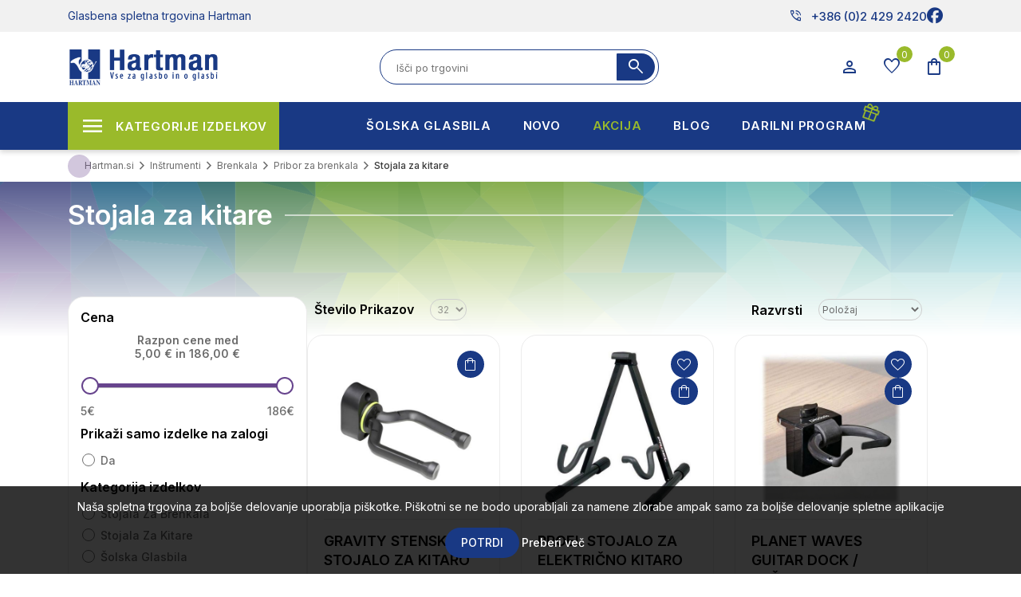

--- FILE ---
content_type: text/html; charset=utf-8
request_url: https://www.hartman.si/stojala-za-kitare-2
body_size: 36064
content:


<!DOCTYPE html>
<html lang="sl"
    dir="ltr" class="html-category-page">

<head>
    <title>stojala za kitare | Hartman glasbena spletna trgovina</title>
    <meta http-equiv="Content-type" content="text/html;charset=UTF-8" />
    <meta name="description" content="&#x17D;elite stojalo za kitaro? Na spletni trgovini najdete izdelke, ugodne cene, predstavitve in fotografije. Ugodno, varno in hitro vam stojala za kitare dostavimo na dom." />
    <meta name="keywords" content="stojala za kitare" />
    <meta name="generator" content="nopCommerce" />
    <meta name="viewport" content="width=device-width, initial-scale=1" />
    
    




    <link rel="stylesheet" type="text/css" href="/css/Category.Head.styles.css?v=GirXtRNcUCos7mugHiHfqYPyhtE" /><link rel="stylesheet" type="text/css" href="https://fonts.googleapis.com/css2?family=Material+Symbols+Outlined:opsz,wght,FILL,GRAD@20..48,100..700,0..1,-50..200" />


    <script>      !function (f, b, e, v, n, t, s) {          if (f.fbq) return; n = f.fbq = function () {              n.callMethod ?              n.callMethod.apply(n, arguments) : n.queue.push(arguments)          }; if (!f._fbq) f._fbq = n;          n.push = n; n.loaded = !0; n.version = '2.0'; n.queue = []; t = b.createElement(e); t.async = !0;          t.src = v; s = b.getElementsByTagName(e)[0]; s.parentNode.insertBefore(t, s)      }(window,      document, 'script', '//connect.facebook.net/en_US/fbevents.js');    fbq('init', '108163640087170');  fbq('track', 'PageView');  fbq('trackCustom', 'ViewCategory', {
content_name: 'stojala za kitare',
content_category: 'Inštrumenti  Brenkala  Pribor za brenkala',
content_ids: ['40783','2188','11257','38632','38650','54032','54739','54740','54743','38634'],
content_type: 'product'
});

  </script>  <noscript>      <img height="1" width="1" style="display:none"      src="https://www.facebook.com/tr?id=108163640087170&ev=PageView&noscript=1" />  </noscript><script>
FaceBookCurrencyCode = 'EUR'
FaceBookProductImpressions = [
{
  'id': 40783,
  'productkey': '40783',
  'name': 'GRAVITY STENSKO STOJALO ZA KITARO GS 08 WMB',
  'price': '5.40',
  'url': 'https://www.hartman.si/gravity-stensko-stojalo-za-kitaro-gs-08-wmb',
  'image_url': 'https://www.hartman.si/images/thumbs/0071397_gravity-stensko-stojalo-za-kitaro-gs-08-wmb_450.jpeg'
},
{
  'id': 2188,
  'productkey': '2188',
  'name': 'PROEL STOJALO ZA ELEKTRIČNO KITARO FC100',
  'price': '17.50',
  'url': 'https://www.hartman.si/proel-stojalo-kitara-el-fc100',
  'image_url': 'https://www.hartman.si/images/thumbs/0052656_proel-stojalo-kitara-el-fc100_450.jpeg'
},
{
  'id': 11257,
  'productkey': '11257',
  'name': 'PLANET WAVES GUITAR DOCK / DRŽALO ZA KITARO',
  'price': '30.17',
  'url': 'https://www.hartman.si/planet-waves-guitar-dock--drzalo-za-kitaro',
  'image_url': 'https://www.hartman.si/images/thumbs/0043059_planet-waves-guitar-dock-drzalo-za-kitaro_450.jpeg'
},
{
  'id': 38632,
  'productkey': '38632',
  'name': 'GRAVITY STENSKO STOJALO ZA KITARO GS 01 WMB',
  'price': '12.90',
  'url': 'https://www.hartman.si/gravity-stensko-stojalo-za-kitaro-gs-01-wmb',
  'image_url': 'https://www.hartman.si/images/thumbs/0067529_gravity-stensko-stojalo-za-kitaro-gs-01-wmb_450.jpeg'
},
{
  'id': 38650,
  'productkey': '38650',
  'name': 'GRAVITY STOJALO ZA AKUSTIČNO ALI KLASIČNO KITARO GGSA01A',
  'price': '19.50',
  'url': 'https://www.hartman.si/gravity-stojalo-za-akusticno-ali-klasicno-kitaro-g',
  'image_url': 'https://www.hartman.si/images/thumbs/0067552_gravity-stojalo-za-akusticno-ali-klasicno-kitaro-ggsa01a_450.jpeg'
},
{
  'id': 54032,
  'productkey': '54032',
  'name': 'GEWA STOJALO ZA EL./AK. KITARO GS-40UB',
  'price': '19.20',
  'url': 'https://www.hartman.si/gewa-stojalo-za-elak-kitaro-518108',
  'image_url': 'https://www.hartman.si/images/thumbs/0094518_gewa-stojalo-za-elak-kitaro-518108_450.jpeg'
},
{
  'id': 54739,
  'productkey': '54739',
  'name': 'Cooperstand stojalo za akustično ali električno kitaro Duro-Pro Blue',
  'price': '27.00',
  'url': 'https://www.hartman.si/cooperstand-stojalo-za-akusticno-ali-elektricno-ki',
  'image_url': 'https://www.hartman.si/images/thumbs/0095887_cooperstand-stojalo-za-akusticno-ali-elektricno-kitaro-duro-pro-blue_450.jpeg'
},
{
  'id': 54740,
  'productkey': '54740',
  'name': 'Cooperstand stojalo za akustično ali električno kitaro Duro-Pro Red',
  'price': '27.00',
  'url': 'https://www.hartman.si/cooperstand-stojalo-za-akusticno-ali-elektricno-ki-2',
  'image_url': 'https://www.hartman.si/images/thumbs/0095888_cooperstand-stojalo-za-akusticno-ali-elektricno-kitaro-duro-pro-red_450.jpeg'
},
{
  'id': 54743,
  'productkey': '54743',
  'name': 'Cooperstand stojalo za violino ali ukulele Pro-Mini Birch',
  'price': '43.99',
  'url': 'https://www.hartman.si/cooperstand-stojalo-za-violino-ali-ukulele-pro-min-2',
  'image_url': 'https://www.hartman.si/images/thumbs/0095891_cooperstand-stojalo-za-violino-ali-ukulele-pro-mini-birch_450.jpeg'
},
{
  'id': 38634,
  'productkey': '38634',
  'name': 'GRAVITY STOJALO ZA ELEKTRIČNO ALI BAS KITARO GGSA01E',
  'price': '19.50',
  'url': 'https://www.hartman.si/gravity-stojalo-za-elektricno-ali-bas-kitaro-ggsa0',
  'image_url': 'https://www.hartman.si/images/thumbs/0067531_gravity-stojalo-za-elektricno-ali-bas-kitaro-ggsa01e_450.jpeg'
},
{
  'id': 38873,
  'productkey': '38873',
  'name': 'GRAVITY UNIVERZALNO STOJALO ZA KITARO Solo-G GGSA01U',
  'price': '19.50',
  'url': 'https://www.hartman.si/gravity-univerzalno-stojalo-za-kitaro-solo-g-ggsa0',
  'image_url': 'https://www.hartman.si/images/thumbs/0068049_gravity-univerzalno-stojalo-za-kitaro-solo-g-ggsa01u_450.jpeg'
},
{
  'id': 26514,
  'productkey': '26514',
  'name': 'K&M STOJALO ZA VIOLINO/UKULELE 15550',
  'price': '12.74',
  'url': 'https://www.hartman.si/kampm-stojalo-za-violinoukulele-15550',
  'image_url': 'https://www.hartman.si/images/thumbs/0034194_kampm-stojalo-za-violinoukulele-15550_450.jpeg'
},
{
  'id': 16288,
  'productkey': '16288',
  'name': 'PROEL STOJALO ZA EL./AK. KITARO FC80',
  'price': '17.50',
  'url': 'https://www.hartman.si/proel-stojalo-kitara-elak-fc80',
  'image_url': 'https://www.hartman.si/images/thumbs/0052683_proel-stojalo-kitara-elak-fc80_450.jpeg'
},
{
  'id': 51077,
  'productkey': '51077',
  'name': 'CASCHA STOJALO ZA AKUSTIČNO/KLASIČNO ALI ELEKTRIČNO KITARO HH 2256',
  'price': '19.90',
  'url': 'https://www.hartman.si/cascha-stojalo-za-akusticnoklasicno-ali-elektricn-2',
  'image_url': 'https://www.hartman.si/images/thumbs/0089199_cascha-stojalo-za-akusticnoklasicno-ali-elektricno-kitaro-hh-2256_450.jpeg'
},
{
  'id': 54741,
  'productkey': '54741',
  'name': 'Cooperstand stojalo za violino ali ukulele Pro-Mini Sapele Mahagony',
  'price': '43.99',
  'url': 'https://www.hartman.si/cooperstand-stojalo-za-violino-ali-ukulele-pro-min',
  'image_url': 'https://www.hartman.si/images/thumbs/0095889_cooperstand-stojalo-za-violino-ali-ukulele-pro-mini-sapele-mahagony_450.jpeg'
},
{
  'id': 54742,
  'productkey': '54742',
  'name': 'Cooperstand stojalo za akustično ali električno kitaro Pro-GB Birch',
  'price': '58.99',
  'url': 'https://www.hartman.si/cooperstand-stojalo-za-akusticno-ali-elektricno-ki-3',
  'image_url': 'https://www.hartman.si/images/thumbs/0095890_cooperstand-stojalo-za-akusticno-ali-elektricno-kitaro-pro-gb-birch_450.jpeg'
},
{
  'id': 54744,
  'productkey': '54744',
  'name': 'Cooperstand stojalo za dve akustične ali električne kitare Pro-Tandem Mahagany',
  'price': '58.99',
  'url': 'https://www.hartman.si/cooperstand-stojalo-za-dve-akusticne-ali-elektricn',
  'image_url': 'https://www.hartman.si/images/thumbs/0095915_cooperstand-stojalo-za-dve-akusticne-ali-elektricne-kitare-pro-tandem-mahagany_450.jpeg'
},
{
  'id': 15922,
  'productkey': '15922',
  'name': 'K&M ZIDNO DRŽALO ZA KITARO 16240',
  'price': '14.98',
  'url': 'https://www.hartman.si/kampm-zidno-drzalo-za-kitaro-16240',
  'image_url': 'https://www.hartman.si/images/thumbs/0044399_kampm-zidno-drzalo-za-kitaro-16240_450.jpeg'
},
{
  'id': 31039,
  'productkey': '31039',
  'name': 'STOJALO HERCULES GSP-39WB plus STENSKO',
  'price': '18.00',
  'url': 'https://www.hartman.si/stojalo-hercules-gsp-39wb-plus-stensko',
  'image_url': 'https://www.hartman.si/images/thumbs/0055874_stojalo-hercules-gsp-39wb-plus-stensko_450.jpeg'
},
{
  'id': 53209,
  'productkey': '53209',
  'name': 'PROEL STOJALO ZA SEDEM KITAR FC870',
  'price': '58.90',
  'url': 'https://www.hartman.si/proel-stojalo-za-sedem-kitar-fc870',
  'image_url': 'https://www.hartman.si/images/thumbs/0093047_proel-stojalo-za-sedem-kitar-fc870_450.jpeg'
},
{
  'id': 6941,
  'productkey': '6941',
  'name': 'KLJUČAVNICA ZA HERCULES KITARSKO STOJALA HA201',
  'price': '20.90',
  'url': 'https://www.hartman.si/kljucavnica-za-hercules-kitarsko-stojala-ha201',
  'image_url': 'https://www.hartman.si/images/thumbs/0041786_kljucavnica-za-hercules-kitarsko-stojala-ha201_450.jpeg'
},
{
  'id': 8595,
  'productkey': '8595',
  'name': 'PROEL ZIDNO STOJALO ZA KITARO FC520~',
  'price': '9.20',
  'url': 'https://www.hartman.si/proel-zidno-stojalo-za-kitaro-fc520',
  'image_url': 'https://www.hartman.si/images/thumbs/0034088_proel-zidno-stojalo-za-kitaro-fc520_450.jpeg'
},
{
  'id': 50536,
  'productkey': '50536',
  'name': 'GRAVITY STOJALO ZA 3 KITARE VARI-G3',
  'price': '55.10',
  'url': 'https://www.hartman.si/gravity-stojalo-za-3-kitare-vari-g3',
  'image_url': 'https://www.hartman.si/images/thumbs/0088515_gravity-stojalo-za-3-kitare-vari-g3_450.jpeg'
},
{
  'id': 46484,
  'productkey': '46484',
  'name': 'GRAVITY STOJALO ZA 5 KITAR VARI-G5',
  'price': '71.25',
  'url': 'https://www.hartman.si/gravity-stojalo-za-5-kitar-vari-g5',
  'image_url': 'https://www.hartman.si/images/thumbs/0080657_gravity-stojalo-za-5-kitar-vari-g5_450.jpeg'
},
{
  'id': 38606,
  'productkey': '38606',
  'name': 'GRAVITY STOJALO ZA ELEKTRIČNO, AKUSTIČNO ALI BAS KITARO GS 01 NHB',
  'price': '36.10',
  'url': 'https://www.hartman.si/gravity-stojalo-za-elektricno-akusticno-ali-bas-k',
  'image_url': 'https://www.hartman.si/images/thumbs/0067468_gravity-stojalo-za-elektricno-akusticno-ali-bas-kitaro-gs-01-nhb_450.jpeg'
},
{
  'id': 17046,
  'productkey': '17046',
  'name': 'K&M DRŽALO ZA KITARO 14580',
  'price': '9.99',
  'url': 'https://www.hartman.si/kampm-drzalo-za-kitaro-14580',
  'image_url': 'https://www.hartman.si/images/thumbs/0044717_kampm-drzalo-za-kitaro-14580_450.jpeg'
},
{
  'id': 50920,
  'productkey': '50920',
  'name': 'STOJALO ZA EL./AK. KITARO  GP20',
  'price': '17.50',
  'url': 'https://www.hartman.si/stojalo-za-elak-kitaro-gp20',
  'image_url': 'https://www.hartman.si/images/thumbs/0088896_stojalo-za-elak-kitaro-gp20_450.jpeg'
},
{
  'id': 46489,
  'productkey': '46489',
  'name': 'GRAVITY STOJALO ZA 7 KITAR VARI-G7',
  'price': '76.86',
  'url': 'https://www.hartman.si/gravity-stojalo-za-7-kitar-vari-g7',
  'image_url': 'https://www.hartman.si/images/thumbs/0080660_gravity-stojalo-za-7-kitar-vari-g7_450.jpeg'
},
{
  'id': 51185,
  'productkey': '51185',
  'name': 'GRAVITY STOJALO ZA 9 KITAR VARI-G9',
  'price': '87.40',
  'url': 'https://www.hartman.si/gravity-stojalo-za-9-kitar-vari-g9',
  'image_url': 'https://www.hartman.si/images/thumbs/0089453_gravity-stojalo-za-9-kitar-vari-g9_450.jpeg'
},
{
  'id': 26513,
  'productkey': '26513',
  'name': 'K&M STOJALO ZA KITARO MEMPHIS 10',
  'price': '32.82',
  'url': 'https://www.hartman.si/kampm-stojalo-za-kitaro-memphis-10',
  'image_url': 'https://www.hartman.si/images/thumbs/0034201_kampm-stojalo-za-kitaro-memphis-10_450.jpeg'
},
{
  'id': 27714,
  'productkey': '27714',
  'name': 'K&M ZIDNO DRŽALO ZA KITARO 16220 ',
  'price': '14.70',
  'url': 'https://www.hartman.si/kampm-zidno-drzalo-za-kitaro-16220',
  'image_url': 'https://www.hartman.si/images/thumbs/0034218_kampm-zidno-drzalo-za-kitaro-16220_450.jpeg'
},
{
  'id': 11972,
  'productkey': '11972',
  'name': 'PROEL STOJALO ZA TRI KITARE FC830',
  'price': '41.80',
  'url': 'https://www.hartman.si/proel-stojalo-kitara-fc830',
  'image_url': 'https://www.hartman.si/images/thumbs/0052715_proel-stojalo-kitara-fc830_450.jpeg'
}
];
</script>

<script>  window.dataLayer = window.dataLayer || [];  dataLayer.push({
    'PageType':'CategoryPage',
    'PageUrl':'https://www.hartman.si/stojala-za-kitare-2',
    'UserType': 'Admin',
    'email': 'guest',
    'CategoryID': '1266',
    'CategoryName': 'stojala za kitare',
'ProductIDList': ['40783','2188','11257','38632','38650','54032','54739','54740','54743','38634']
});

  </script>  <!-- Google Tag Manager -->  <script>(function(w,d,s,l,i){w[l]=w[l]||[];w[l].push({'gtm.start':  new Date().getTime(),event:'gtm.js'});var f=d.getElementsByTagName(s)[0],  j=d.createElement(s),dl=l!='dataLayer'?'&l='+l:'';j.async=true;j.src=  'https://www.googletagmanager.com/gtm.js?id='+i+dl;f.parentNode.insertBefore(j,f);  })(window,document,'script','dataLayer','GTM-KBR3D9D');</script>  <!-- End Google Tag Manager -->
<!-- Global site tag (gtag.js) - Google Analytics -->
                <script async src='https://www.googletagmanager.com/gtag/js?id=G-WEBV3V563N'></script>
                <script>
                  window.dataLayer = window.dataLayer || [];
                  function gtag(){dataLayer.push(arguments);}
                  gtag('js', new Date());

                  gtag('config', 'G-WEBV3V563N');
                  
                  
                </script>

    
    
    
    
    
    
    <!--Powered by nopCommerce - https://www.nopCommerce.com-->

    

    
</head>

<body>
    <input name="__RequestVerificationToken" type="hidden" value="CfDJ8COBGHNoZwRDjOc6voYWwG5rK2TrIZpufqL-A8FotRJ5T0HC3magBjrBMXx18VJnTHk1wONYeHcBBEpVqirD6mA6uBmEcpjuRkoy-vz2lYjwCeCM8kmX9tBSpQ3Ya4g00X6waHyI1iSEYD4olhL7A-U" />
    <!-- Google Tag Manager (noscript) -->  <noscript><iframe src="https://www.googletagmanager.com/ns.html?id=GTM-KBR3D9D"  height="0" width="0" style="display:none;visibility:hidden"></iframe></noscript>  <!-- End Google Tag Manager (noscript) -->


<div class="ajax-loading-block-window" style="display: none">
</div>
<div id="dialog-notifications-success" title="Obvestilo" style="display:none;">
</div>
<div id="dialog-notifications-error" title="Napaka" style="display:none;">
</div>
<div id="dialog-notifications-warning" title="Opozorilo" style="display:none;">
</div>
<div id="bar-notification" class="bar-notification-container" data-close="Zapri">
</div>

<!--[if lte IE 8]>
    <div style="clear:both;height:59px;text-align:center;position:relative;">
        <a href="http://www.microsoft.com/windows/internet-explorer/default.aspx" target="_blank">
            <img src="/Themes/Hartman_2023/Content/images/ie_warning.jpg" height="42" width="820" alt="You are using an outdated browser. For a faster, safer browsing experience, upgrade for free today." />
        </a>
    </div>
<![endif]-->
<div class="master-wrapper-page">
    
<div class="header" id="sitehead">
    
    <div class="header-upper">
        <div class="header-selectors-wrapper">
            
            
            
            
        </div>
        <div class="header-links-wrapper">
            
<div class="mobile-head">
   <div class="container">
      <aside class="mobile-buttons">
         <ul>
            <li><div class="menu-toggle icon-button"><span></span></div></li>
            <li class="mobileLogo"> <a href="/">
    <img title="" alt="Hartman.si" src="https://www.hartman.si/images/thumbs/0075887_hartman-logo.png">
</a>
            </li>
             <li><div class="search-open icon-button" ><span class="material-symbols-outlined">search</span></div></li>
			 <li><div class="cart-flyout user-menu icon-button">
                <span class="cart-label material-symbols-outlined" title="Košarica">shopping_bag</span>
                <span class="cart-qty">0</span>
            </div></li>
         </ul>
      </aside>
   </div>
   <div class="search-box-mobile">
	    <div class="search-close"><i class="fal fa-times"></i></div>
        <form method="get" id="mobile-small-search-box-form" action="/search">
    <input type="text" class="search-box-text" id="mobile-small-searchterms" autocomplete="off" name="q"
        placeholder="Išči po trgovini" aria-label="Search store" />
    
    <button type="submit" class="button-1 search-box-button"><span
            class="material-symbols-outlined">search</span></button>
        
        
    
</form>
   </div>
</div>

<div class="all-head">
    <div class="header-akcija">
      <div class="container">
         <div class="header-a-left">Glasbena spletna trgovina Hartman</div>
         <div class="header-a-right">
            <ul class="networks">
	<li class="phone-nbr">
		<a href="tel:+386 (0)2 429 2420" rel="noopener noreferrer"><span class="material-symbols-outlined">
				phone_in_talk
			</span>+386 (0)2 429 2420</a>
	</li>
		<li class="facebook"><a href="https://www.facebook.com/Hartmandoo" target="_blank" rel="noopener noreferrer"><i
				class="fa-brands fa-facebook"></i></a></li>
</ul>
         </div>
      </div>
   </div>
   <div class="header-top">
    <div class="container">
        <aside id="sitelogo">
            <div class="search-toggle"><i class="fal fa-search"></i></div>
                <a href="/">
    <img title="" alt="Hartman.si" src="https://www.hartman.si/images/thumbs/0075887_hartman-logo.png">
</a>
            <div class="menu-toggle"><i class="fal fa-times"></i></div>
        </aside>
            <div class="search-box store-search-box">
               <form method="get" id="small-search-box-form" action="/search">
        <input type="text" class="search-box-text" id="small-searchterms" autocomplete="off" name="q"
        placeholder="Išči po trgovini" aria-label="Search store" />
        <button type="submit" class="button-1 search-box-button"><span
            class="material-symbols-outlined">search</span></button>             
            
</form>
            </div>
            <div class="header-links">
                <ul>
                     <li class="buttons-user">
                        <button class="icon-button user-menu" type="button" id="dropdownMenuUser" data-toggle="dropdown" aria-haspopup="true" aria-expanded="false">
                            <span class="material-symbols-outlined">person</span>
                        </button>
                     </li>
                        <li class="buttons-wishlist">
                            <a href="/wishlist" class="icon-button">
                                <span class="wishlist-label material-symbols-outlined">favorite</span>
                                <span class="wishlist-qty">0</span>
                            </a>
                        </li>
                        <li class="buttons-cart" id="topcartlink">
                            <div class="icon-button">
                                <span class="cart-label material-symbols-outlined">shopping_bag</span>
                                <span class="cart-qty">0</span>
                            </div>
                        </li>
                     
                     
                  </ul>
                    
            </div>
    </div>
   </div>
</div>

<aside id="user-panel">
   <div class="panel myuser">
         <span class="title">Dobrodošli, Gost <div class="user-menu"><i class="fal fa-times"></i></div></span>
         <div class="buttons">
            <a href="/register" class="spec-button"><i class="fal fa-user-plus"></i> Registracija</a>
            <a href="/login" class="spec-button"><i class="fal fa-unlock-alt"></i> Prijava</a>
         </div>
   </div>
   <div class="panel mycart">
         <span class="title">Košarica</span>
<div id="flyout-cart" class="flyout-cart">
    <div class="mini-shopping-cart">
        <div class="count">
Vaša košarica je prazna        </div>
    </div>
</div>
   </div>
   <div class="panel account-links">
      <span class="title">Moj račun</span>
      <ul class="panel-list">
        <li><a href="/cart">Košarica 0</a></li>
        <li><a href="/wishlist">Seznam želja 0</a></li>
      </ul>                  
   </div>
</aside>
        </div>
    </div>
    
    
</div>
    
    <div id="menu-backdrop"></div>
    <div class="master-wrapper-content">
        <div class="mega-menu-wrap">
            









<div class="container">
    <ul class="mega-menu desktop-menu"
        data-isRtlEnabled="false"
        data-enableClickForDropDown="false">


<li class="has-sublist">

        <span class="with-subcategories single-item-categories labelfornextplusbutton">Kategorije izdelkov</span>

        <div class="plus-button"></div>
        <div class="sublist-wrap">
            <ul class="sublist">
                <li class="back-button">
                    <span>Back</span>
                </li>
                
        <li class="has-sublist">
            <a href="/instrumenti"
        title="In&#x161;trumenti"
        class="with-subcategories"><span>In&#x161;trumenti</span></a>
            <div class="plus-button"></div>
            <div class="sublist-wrap">
                <ul class="sublist">
                    <li class="back-button">
                        <span>Back</span>
                    </li>
                    
        <li class="has-sublist">
            <a href="/kitare-in-druga-brenkala"
        title="Brenkala"
        class="with-subcategories"><span>Brenkala</span></a>
            <div class="plus-button"></div>
            <div class="sublist-wrap">
                <ul class="sublist">
                    <li class="back-button">
                        <span>Back</span>
                    </li>
                    
        <li class="has-sublist">
            <a href="/klasicne-kitare"
        title="Klasi&#x10D;ne kitare"
        class="with-subcategories"><span>Klasi&#x10D;ne kitare</span></a>
            <div class="plus-button"></div>
            <div class="sublist-wrap">
                <ul class="sublist">
                    <li class="back-button">
                        <span>Back</span>
                    </li>
                    
        <li>
            <a class="lastLevelCategory" href="/klasicne-kitare-44"
        title="Klasi&#x10D;ne kitare 4/4"><span>Klasi&#x10D;ne kitare 4/4</span></a>
        </li>
        <li>
            <a class="lastLevelCategory" href="/klasicne-kitare-34"
        title="Klasi&#x10D;ne kitare 3/4"><span>Klasi&#x10D;ne kitare 3/4</span></a>
        </li>
        <li>
            <a class="lastLevelCategory" href="/klasicne-kitare-12"
        title="Klasi&#x10D;ne kitare 1/2"><span>Klasi&#x10D;ne kitare 1/2</span></a>
        </li>
        <li>
            <a class="lastLevelCategory" href="/klasicne-kitare-14"
        title="Klasi&#x10D;ne kitare 1/4"><span>Klasi&#x10D;ne kitare 1/4</span></a>
        </li>
        <li>
            <a class="lastLevelCategory" href="/klasicne-kitare-78"
        title="Klasi&#x10D;ne kitare 7/8"><span>Klasi&#x10D;ne kitare 7/8</span></a>
        </li>
        <li>
            <a class="lastLevelCategory" href="/kitare-z-elektroniko"
        title="Kitare z elektroniko"><span>Kitare z elektroniko</span></a>
        </li>
        <li>
            <a class="lastLevelCategory" href="/klasicne-kitare-seti"
        title="klasi&#x10D;ne kitare seti"><span>klasi&#x10D;ne kitare seti</span></a>
        </li>
        <li>
            <a class="lastLevelCategory" href="/klasicne-kitare-silent"
        title="klasi&#x10D;ne kitare silent"><span>klasi&#x10D;ne kitare silent</span></a>
        </li>


                </ul>
            </div>
        </li>
        <li class="has-sublist">
            <a href="/akusticne-kitare"
        title="Akusti&#x10D;ne kitare"
        class="with-subcategories"><span>Akusti&#x10D;ne kitare</span></a>
            <div class="plus-button"></div>
            <div class="sublist-wrap">
                <ul class="sublist">
                    <li class="back-button">
                        <span>Back</span>
                    </li>
                    
        <li>
            <a class="lastLevelCategory" href="/folk-in-western-kitare"
        title="Folk in western kitare"><span>Folk in western kitare</span></a>
        </li>
        <li>
            <a class="lastLevelCategory" href="/12-strunske-akusticne-kitare"
        title="12 strunske akusti&#x10D;ne kitare"><span>12 strunske akusti&#x10D;ne kitare</span></a>
        </li>
        <li>
            <a class="lastLevelCategory" href="/jumbo-kitare"
        title="Jumbo kitare"><span>Jumbo kitare</span></a>
        </li>
        <li>
            <a class="lastLevelCategory" href="/elektro-akusticne-kitare"
        title="Elektro akusti&#x10D;ne kitare"><span>Elektro akusti&#x10D;ne kitare</span></a>
        </li>
        <li>
            <a class="lastLevelCategory" href="/akusticne-kitare-za-levicarje"
        title="Akusti&#x10D;ne kitare za levi&#x10D;arje"><span>Akusti&#x10D;ne kitare za levi&#x10D;arje</span></a>
        </li>
        <li>
            <a class="lastLevelCategory" href="/akusticne-kitare-seti"
        title="Akusti&#x10D;ne kitare seti"><span>Akusti&#x10D;ne kitare seti</span></a>
        </li>


                </ul>
            </div>
        </li>
        <li class="has-sublist">
            <a href="/elektricne-kitare"
        title="Elektri&#x10D;ne kitare"
        class="with-subcategories"><span>Elektri&#x10D;ne kitare</span></a>
            <div class="plus-button"></div>
            <div class="sublist-wrap">
                <ul class="sublist">
                    <li class="back-button">
                        <span>Back</span>
                    </li>
                    
        <li>
            <a class="lastLevelCategory" href="/stratocaster-kitare"
        title="Stratocaster kitare"><span>Stratocaster kitare</span></a>
        </li>
        <li>
            <a class="lastLevelCategory" href="/telecaster-kitare"
        title="Telecaster kitare"><span>Telecaster kitare</span></a>
        </li>
        <li>
            <a class="lastLevelCategory" href="/lp-kitare"
        title="LP kitare"><span>LP kitare</span></a>
        </li>
        <li>
            <a class="lastLevelCategory" href="/sg-kitare"
        title="SG kitare"><span>SG kitare</span></a>
        </li>
        <li>
            <a class="lastLevelCategory" href="/jazz-kitare"
        title="JAZZ kitare"><span>JAZZ kitare</span></a>
        </li>
        <li>
            <a class="lastLevelCategory" href="/e-kitare-za-levicarje"
        title="E. kitare za levi&#x10D;arje"><span>E. kitare za levi&#x10D;arje</span></a>
        </li>
        <li>
            <a class="lastLevelCategory" href="/7-strunske-kitare"
        title="7 strunske kitare"><span>7 strunske kitare</span></a>
        </li>
        <li>
            <a class="lastLevelCategory" href="/signature-kitare"
        title="Signature kitare"><span>Signature kitare</span></a>
        </li>
        <li>
            <a class="lastLevelCategory" href="/el-kitarski-seti"
        title="El. kitarski seti"><span>El. kitarski seti</span></a>
        </li>
        <li>
            <a class="lastLevelCategory" href="/druge-kitare"
        title="Druge kitare"><span>Druge kitare</span></a>
        </li>


                </ul>
            </div>
        </li>
        <li class="has-sublist">
            <a href="/bas-kitare"
        title="Bas kitare"
        class="with-subcategories"><span>Bas kitare</span></a>
            <div class="plus-button"></div>
            <div class="sublist-wrap">
                <ul class="sublist">
                    <li class="back-button">
                        <span>Back</span>
                    </li>
                    
        <li>
            <a class="lastLevelCategory" href="/4-strunske-bas-kitare"
        title="4 strunske bas kitare"><span>4 strunske bas kitare</span></a>
        </li>
        <li>
            <a class="lastLevelCategory" href="/5-strunske-bas-kitare"
        title="5 strunske bas kitare"><span>5 strunske bas kitare</span></a>
        </li>
        <li>
            <a class="lastLevelCategory" href="/6-strunske-bas-kitare"
        title="6 strunske bas kitare"><span>6 strunske bas kitare</span></a>
        </li>
        <li>
            <a class="lastLevelCategory" href="/fretles-bas-kitare"
        title="Fretles bas kitare"><span>Fretles bas kitare</span></a>
        </li>
        <li>
            <a class="lastLevelCategory" href="/e-akusticne-bas-kitare"
        title="E-Akusti&#x10D;ne bas kitare"><span>E-Akusti&#x10D;ne bas kitare</span></a>
        </li>
        <li>
            <a class="lastLevelCategory" href="/e-bas-kitarski-seti"
        title="E-Bas kitarski seti"><span>E-Bas kitarski seti</span></a>
        </li>
        <li>
            <a class="lastLevelCategory" href="/e-bas-kitare-za-levicarje"
        title="E-Bas kitare za levi&#x10D;arje"><span>E-Bas kitare za levi&#x10D;arje</span></a>
        </li>


                </ul>
            </div>
        </li>
        <li class="has-sublist">
            <a href="/druga-brenkala"
        title="Druga brenkala"
        class="with-subcategories"><span>Druga brenkala</span></a>
            <div class="plus-button"></div>
            <div class="sublist-wrap">
                <ul class="sublist">
                    <li class="back-button">
                        <span>Back</span>
                    </li>
                    
        <li>
            <a class="lastLevelCategory" href="/mandoline"
        title="Mandoline"><span>Mandoline</span></a>
        </li>
        <li>
            <a class="lastLevelCategory" href="/banjos"
        title="Banjos"><span>Banjos</span></a>
        </li>
        <li>
            <a class="lastLevelCategory" href="/ukulele"
        title="Ukulele"><span>Ukulele</span></a>
        </li>
        <li>
            <a class="lastLevelCategory" href="/ostala-brenkala"
        title="Ostala brenkala"><span>Ostala brenkala</span></a>
        </li>


                </ul>
            </div>
        </li>
        <li class="has-sublist">
            <a href="/strune-za-brenkala"
        title="Strune za brenkala"
        class="with-subcategories"><span>Strune za brenkala</span></a>
            <div class="plus-button"></div>
            <div class="sublist-wrap">
                <ul class="sublist">
                    <li class="back-button">
                        <span>Back</span>
                    </li>
                    
        <li class="has-sublist">
            <a href="/strune-za-klasicno-kitaro"
        title="Strune za klasi&#x10D;no kitaro"
        class="with-subcategories"><span>Strune za klasi&#x10D;no kitaro</span></a>
            <div class="plus-button"></div>
            <div class="sublist-wrap">
                <ul class="sublist">
                    <li class="back-button">
                        <span>Back</span>
                    </li>
                    
        <li>
            <a class="lastLevelCategory" href="/seti-za-klasicno-kitaro"
        title="Seti za klasi&#x10D;no kitaro"><span>Seti za klasi&#x10D;no kitaro</span></a>
        </li>
        <li>
            <a class="lastLevelCategory" href="/posamezne-strune-za-klasicno-kitaro"
        title="Posamezne strune za klasi&#x10D;no kitaro"><span>Posamezne strune za klasi&#x10D;no kitaro</span></a>
        </li>


                </ul>
            </div>
        </li>
        <li class="has-sublist">
            <a href="/strune-za-akusticno-kitaro"
        title="Strune za akusti&#x10D;no kitaro"
        class="with-subcategories"><span>Strune za akusti&#x10D;no kitaro</span></a>
            <div class="plus-button"></div>
            <div class="sublist-wrap">
                <ul class="sublist">
                    <li class="back-button">
                        <span>Back</span>
                    </li>
                    
        <li>
            <a class="lastLevelCategory" href="/seti-za-akusticno-kitaro"
        title="Seti za akusti&#x10D;no kitaro"><span>Seti za akusti&#x10D;no kitaro</span></a>
        </li>
        <li>
            <a class="lastLevelCategory" href="/posamezne-strune-za-akusticno-kitaro"
        title="Posamezne strune za akusti&#x10D;no kitaro"><span>Posamezne strune za akusti&#x10D;no kitaro</span></a>
        </li>


                </ul>
            </div>
        </li>
        <li class="has-sublist">
            <a href="/strune-za-elektricno-kitaro"
        title="Strune za elektri&#x10D;no kitaro"
        class="with-subcategories"><span>Strune za elektri&#x10D;no kitaro</span></a>
            <div class="plus-button"></div>
            <div class="sublist-wrap">
                <ul class="sublist">
                    <li class="back-button">
                        <span>Back</span>
                    </li>
                    
        <li>
            <a class="lastLevelCategory" href="/seti-za-elektricno-kitaro"
        title="Seti za elektri&#x10D;no kitaro"><span>Seti za elektri&#x10D;no kitaro</span></a>
        </li>
        <li>
            <a class="lastLevelCategory" href="/posamezne-strune-za-elektricno-kitaro"
        title="Posamezne strune za elektri&#x10D;no kitaro"><span>Posamezne strune za elektri&#x10D;no kitaro</span></a>
        </li>


                </ul>
            </div>
        </li>
        <li class="has-sublist">
            <a href="/strune-za-bas-kitaro"
        title="Strune za bas kitaro"
        class="with-subcategories"><span>Strune za bas kitaro</span></a>
            <div class="plus-button"></div>
            <div class="sublist-wrap">
                <ul class="sublist">
                    <li class="back-button">
                        <span>Back</span>
                    </li>
                    
        <li>
            <a class="lastLevelCategory" href="/seti-za-bas-kitaro"
        title="Seti za bas kitaro"><span>Seti za bas kitaro</span></a>
        </li>
        <li>
            <a class="lastLevelCategory" href="/posamezne-strune-za-bas-kitaro"
        title="Posamezne strune za bas kitaro"><span>Posamezne strune za bas kitaro</span></a>
        </li>


                </ul>
            </div>
        </li>
        <li>
            <a class="lastLevelCategory" href="/strune-za-harfo"
        title="Strune za harfo"><span>Strune za harfo</span></a>
        </li>
        <li>
            <a class="lastLevelCategory" href="/strune-za-mandolino"
        title="Strune za mandolino"><span>Strune za mandolino</span></a>
        </li>
        <li>
            <a class="lastLevelCategory" href="/strune-za-banjo"
        title="Strune za banjo"><span>Strune za banjo</span></a>
        </li>
        <li>
            <a class="lastLevelCategory" href="/strune-za-ostala-brenkala"
        title="Strune za ostala brenkala"><span>Strune za ostala brenkala</span></a>
        </li>


                </ul>
            </div>
        </li>
        <li class="has-sublist">
            <a href="/pribor-za-brenkala"
        title="Pribor za brenkala"
        class="with-subcategories"><span>Pribor za brenkala</span></a>
            <div class="plus-button"></div>
            <div class="sublist-wrap">
                <ul class="sublist">
                    <li class="back-button">
                        <span>Back</span>
                    </li>
                    
        <li class="has-sublist">
            <a href="/magneti-za-brenkala"
        title="Magneti za brenkala"
        class="with-subcategories"><span>Magneti za brenkala</span></a>
            <div class="plus-button"></div>
            <div class="sublist-wrap">
                <ul class="sublist">
                    <li class="back-button">
                        <span>Back</span>
                    </li>
                    
        <li>
            <a class="lastLevelCategory" href="/single-coil-magneti"
        title="Single Coil magneti"><span>Single Coil magneti</span></a>
        </li>
        <li>
            <a class="lastLevelCategory" href="/humbacker-magneti"
        title="humbacker magneti"><span>humbacker magneti</span></a>
        </li>
        <li>
            <a class="lastLevelCategory" href="/potenciometri"
        title="potenciometri"><span>potenciometri</span></a>
        </li>
        <li>
            <a class="lastLevelCategory" href="/predojacevalci-za-kitare"
        title="predoja&#x10D;evalci za kitare"><span>predoja&#x10D;evalci za kitare</span></a>
        </li>
        <li>
            <a class="lastLevelCategory" href="/piezzo-za-akusticne-kitare"
        title="piezzo za akusti&#x10D;ne kitare"><span>piezzo za akusti&#x10D;ne kitare</span></a>
        </li>
        <li>
            <a class="lastLevelCategory" href="/pick-up-za-akusticne-kitare"
        title="pick up za akusti&#x10D;ne kitare"><span>pick up za akusti&#x10D;ne kitare</span></a>
        </li>
        <li>
            <a class="lastLevelCategory" href="/pick-up-pribor"
        title="pick up pribor"><span>pick up pribor</span></a>
        </li>


                </ul>
            </div>
        </li>
        <li>
            <a class="lastLevelCategory" href="/pasovi-iz-usnja"
        title="pasovi iz usnja"><span>pasovi iz usnja</span></a>
        </li>
        <li>
            <a class="lastLevelCategory" href="/pasovi-iz-umetnih-materialov"
        title="pasovi iz umetnih materialov"><span>pasovi iz umetnih materialov</span></a>
        </li>
        <li>
            <a class="lastLevelCategory" href="/trzalice-drsalice"
        title="trzalice- drsalice"><span>trzalice- drsalice</span></a>
        </li>
        <li>
            <a class="lastLevelCategory" href="/stojala-za-kitare-2"
        title="stojala za kitare"><span>stojala za kitare</span></a>
        </li>
        <li>
            <a class="lastLevelCategory" href="/cistila-za-brenkala"
        title="&#x10D;istila za brenkala"><span>&#x10D;istila za brenkala</span></a>
        </li>
        <li class="has-sublist">
            <a href="/rezervni-deli-za-brenkala"
        title="Rezervni deli za brenkala"
        class="with-subcategories"><span>Rezervni deli za brenkala</span></a>
            <div class="plus-button"></div>
            <div class="sublist-wrap">
                <ul class="sublist">
                    <li class="back-button">
                        <span>Back</span>
                    </li>
                    
        <li>
            <a class="lastLevelCategory" href="/mehanike-za-kitare"
        title="napenjalci strun za kitare"><span>napenjalci strun za kitare</span></a>
        </li>
        <li>
            <a class="lastLevelCategory" href="/zascitne-plosce-za-kitare"
        title="za&#x161;&#x10D;itne plo&#x161;&#x10D;e za kitare"><span>za&#x161;&#x10D;itne plo&#x161;&#x10D;e za kitare</span></a>
        </li>
        <li>
            <a class="lastLevelCategory" href="/gumbi-za-napenjalce"
        title="gumbi za napenjalce"><span>gumbi za napenjalce</span></a>
        </li>
        <li>
            <a class="lastLevelCategory" href="/gumbi-za-pas"
        title="gumbi za pas"><span>gumbi za pas</span></a>
        </li>
        <li>
            <a class="lastLevelCategory" href="/gumbi-za-kontrolo"
        title="gumbi za kontrolo"><span>gumbi za kontrolo</span></a>
        </li>
        <li>
            <a class="lastLevelCategory" href="/sedla-precke-pritrdilci-za-strune-strunki"
        title="sedla pre&#x10D;ke pritrdilci za strune, strunki"><span>sedla pre&#x10D;ke pritrdilci za strune, strunki</span></a>
        </li>
        <li>
            <a class="lastLevelCategory" href="/elektronika-za-tube-ojacevalce"
        title="elektronike za oja&#x10D;evalce"><span>elektronike za oja&#x10D;evalce</span></a>
        </li>
        <li>
            <a class="lastLevelCategory" href="/preklopna-stikala"
        title="preklopna stikala in vti&#x10D;nice za kitare"><span>preklopna stikala in vti&#x10D;nice za kitare</span></a>
        </li>


                </ul>
            </div>
        </li>
        <li class="has-sublist">
            <a href="/pripomocki-za-kitariste"
        title="Pripomo&#x10D;ki za kitariste"
        class="with-subcategories"><span>Pripomo&#x10D;ki za kitariste</span></a>
            <div class="plus-button"></div>
            <div class="sublist-wrap">
                <ul class="sublist">
                    <li class="back-button">
                        <span>Back</span>
                    </li>
                    
        <li>
            <a class="lastLevelCategory" href="/prucke-in-drzala-za-kitare"
        title="pru&#x10D;ke in dr&#x17E;ala za kitare"><span>pru&#x10D;ke in dr&#x17E;ala za kitare</span></a>
        </li>
        <li>
            <a class="lastLevelCategory" href="/dusilci-za-zvocne-odprtine"
        title="du&#x161;ilci za zvo&#x10D;ne odprtine"><span>du&#x161;ilci za zvo&#x10D;ne odprtine</span></a>
        </li>
        <li>
            <a class="lastLevelCategory" href="/vlazilci-za-kitare"
        title="vla&#x17E;ilci za kitare"><span>vla&#x17E;ilci za kitare</span></a>
        </li>
        <li>
            <a class="lastLevelCategory" href="/navijalci-za-strune"
        title="navijalci za strune"><span>navijalci za strune</span></a>
        </li>
        <li>
            <a class="lastLevelCategory" href="/pripomocki-za-trening"
        title="pripomo&#x10D;ki za trening"><span>pripomo&#x10D;ki za trening</span></a>
        </li>


                </ul>
            </div>
        </li>
        <li>
            <a class="lastLevelCategory" href="/slide-in-naprstniki"
        title="slide in naprstniki"><span>slide in naprstniki</span></a>
        </li>
        <li>
            <a class="lastLevelCategory" href="/kapodastri"
        title="kapodastri"><span>kapodastri</span></a>
        </li>
        <li>
            <a class="lastLevelCategory" href="/stojala-za-brenkala"
        title="stojala za brenkala"><span>stojala za brenkala</span></a>
        </li>
        <li>
            <a class="lastLevelCategory" href="/pribor-za-brenkala-razno"
        title="pribor za brenkala razno"><span>pribor za brenkala razno</span></a>
        </li>


                </ul>
            </div>
        </li>
        <li class="has-sublist">
            <a href="/efekti-za-kitare"
        title="Efekti za kitare"
        class="with-subcategories"><span>Efekti za kitare</span></a>
            <div class="plus-button"></div>
            <div class="sublist-wrap">
                <ul class="sublist">
                    <li class="back-button">
                        <span>Back</span>
                    </li>
                    
        <li>
            <a class="lastLevelCategory" href="/multiefekti-za-kitare"
        title="multiefekti za kitare"><span>multiefekti za kitare</span></a>
        </li>
        <li>
            <a class="lastLevelCategory" href="/efekti-za-akusticno-kitaro"
        title="efekti za akusti&#x10D;no kitaro"><span>efekti za akusti&#x10D;no kitaro</span></a>
        </li>
        <li>
            <a class="lastLevelCategory" href="/multi-efekt-za-bas-kitaro"
        title="multi efekt za bas kitaro"><span>multi efekt za bas kitaro</span></a>
        </li>
        <li>
            <a class="lastLevelCategory" href="/efekti-za-bas-kitaro"
        title="efekti za bas kitaro"><span>efekti za bas kitaro</span></a>
        </li>
        <li>
            <a class="lastLevelCategory" href="/napajalniki-za-efekte"
        title="napajalniki za efekte"><span>napajalniki za efekte</span></a>
        </li>
        <li>
            <a class="lastLevelCategory" href="/distortion-efekti"
        title="distortion efekti"><span>distortion efekti</span></a>
        </li>
        <li>
            <a class="lastLevelCategory" href="/chorus-flanger-phaser-efekti"
        title="chorus- flanger-phaser efekti"><span>chorus- flanger-phaser efekti</span></a>
        </li>
        <li>
            <a class="lastLevelCategory" href="/wah-pedali"
        title="wah pedali"><span>wah pedali</span></a>
        </li>
        <li>
            <a class="lastLevelCategory" href="/delay-echo-efekti"
        title="delay &#x2013; echo efekti"><span>delay &#x2013; echo efekti</span></a>
        </li>
        <li>
            <a class="lastLevelCategory" href="/equalizer-efekti"
        title="equalizer efekti"><span>equalizer efekti</span></a>
        </li>
        <li>
            <a class="lastLevelCategory" href="/footswitch-pedala"
        title="footswitch pedala"><span>footswitch pedala</span></a>
        </li>
        <li>
            <a class="lastLevelCategory" href="/reverb-hall-efekti"
        title="reverb- hall efekti"><span>reverb- hall efekti</span></a>
        </li>
        <li>
            <a class="lastLevelCategory" href="/drugi-efekti"
        title="drugi efekti"><span>drugi efekti</span></a>
        </li>
        <li>
            <a class="lastLevelCategory" href="/volumen-pedali"
        title="volumen pedali"><span>volumen pedali</span></a>
        </li>
        <li>
            <a class="lastLevelCategory" href="/pribor-za-efekte"
        title="pribor za efekte"><span>pribor za efekte</span></a>
        </li>


                </ul>
            </div>
        </li>
        <li class="has-sublist">
            <a href="/ojacevalci-za-elektricno-kitaro"
        title="Oja&#x10D;evalci za elektri&#x10D;no kitaro"
        class="with-subcategories"><span>Oja&#x10D;evalci za elektri&#x10D;no kitaro</span></a>
            <div class="plus-button"></div>
            <div class="sublist-wrap">
                <ul class="sublist">
                    <li class="back-button">
                        <span>Back</span>
                    </li>
                    
        <li>
            <a class="lastLevelCategory" href="/ojacevalci-combo-za-elektricno-kitaro"
        title="oja&#x10D;evalci combo za elektri&#x10D;no kitaro"><span>oja&#x10D;evalci combo za elektri&#x10D;no kitaro</span></a>
        </li>
        <li>
            <a class="lastLevelCategory" href="/ojacevalci-za-elektricno-kitaro-tube"
        title="oja&#x10D;evalci za elektri&#x10D;no kitaro tube"><span>oja&#x10D;evalci za elektri&#x10D;no kitaro tube</span></a>
        </li>
        <li>
            <a class="lastLevelCategory" href="/koncne-stopnje-za-elektricno-kitaro"
        title="oja&#x10D;evalci za elektri&#x10D;no kitaro"><span>oja&#x10D;evalci za elektri&#x10D;no kitaro</span></a>
        </li>
        <li>
            <a class="lastLevelCategory" href="/zvocniki-za-elektricno-kitaro"
        title="zvo&#x10D;niki za elektri&#x10D;no kitaro"><span>zvo&#x10D;niki za elektri&#x10D;no kitaro</span></a>
        </li>


                </ul>
            </div>
        </li>
        <li class="has-sublist">
            <a href="/ojacevalci-za-bas-kitaro"
        title="Oja&#x10D;evalci za bas kitaro"
        class="with-subcategories"><span>Oja&#x10D;evalci za bas kitaro</span></a>
            <div class="plus-button"></div>
            <div class="sublist-wrap">
                <ul class="sublist">
                    <li class="back-button">
                        <span>Back</span>
                    </li>
                    
        <li>
            <a class="lastLevelCategory" href="/ojacevalci-combo-za-bas-kitaro"
        title="oja&#x10D;evalci combo za bas kitaro"><span>oja&#x10D;evalci combo za bas kitaro</span></a>
        </li>
        <li>
            <a class="lastLevelCategory" href="/koncne-stopnje-za-bas-kitaro"
        title="kon&#x10D;ne stopnje za bas kitaro"><span>kon&#x10D;ne stopnje za bas kitaro</span></a>
        </li>
        <li>
            <a class="lastLevelCategory" href="/zvocniki-za-bas-kitaro"
        title="zvo&#x10D;niki za bas kitaro"><span>zvo&#x10D;niki za bas kitaro</span></a>
        </li>


                </ul>
            </div>
        </li>
        <li>
            <a class="lastLevelCategory" href="/ojacevalci-za-akusticno-kitaro"
        title="Oja&#x10D;evalci za akusti&#x10D;no kitaro"><span>Oja&#x10D;evalci za akusti&#x10D;no kitaro</span></a>
        </li>
        <li class="has-sublist">
            <a href="/kovcki-in-torbe-za-brenkala"
        title="Kov&#x10D;ki in torbe za brenkala"
        class="with-subcategories"><span>Kov&#x10D;ki in torbe za brenkala</span></a>
            <div class="plus-button"></div>
            <div class="sublist-wrap">
                <ul class="sublist">
                    <li class="back-button">
                        <span>Back</span>
                    </li>
                    
        <li>
            <a class="lastLevelCategory" href="/kovcki-za-klasicne-kitare"
        title="kov&#x10D;ki za klasi&#x10D;ne kitare"><span>kov&#x10D;ki za klasi&#x10D;ne kitare</span></a>
        </li>
        <li>
            <a class="lastLevelCategory" href="/kovcki-za-akusticne-kitare"
        title="kov&#x10D;ki za akusti&#x10D;ne kitare"><span>kov&#x10D;ki za akusti&#x10D;ne kitare</span></a>
        </li>
        <li>
            <a class="lastLevelCategory" href="/kovcki-za-elektricne-kitare"
        title="kov&#x10D;ki za elektri&#x10D;ne kitare"><span>kov&#x10D;ki za elektri&#x10D;ne kitare</span></a>
        </li>
        <li>
            <a class="lastLevelCategory" href="/kovcki-za-bas-kitare"
        title="kov&#x10D;ki za bas kitare"><span>kov&#x10D;ki za bas kitare</span></a>
        </li>
        <li>
            <a class="lastLevelCategory" href="/torbe-za-klasicne-kitare"
        title="torbe za klasi&#x10D;ne kitare"><span>torbe za klasi&#x10D;ne kitare</span></a>
        </li>
        <li>
            <a class="lastLevelCategory" href="/torbe-za-akusticne-kitare"
        title="torbe za akusti&#x10D;ne kitare"><span>torbe za akusti&#x10D;ne kitare</span></a>
        </li>
        <li>
            <a class="lastLevelCategory" href="/torbe-za-elektricne-kitare"
        title="torbe za elektri&#x10D;ne kitare"><span>torbe za elektri&#x10D;ne kitare</span></a>
        </li>
        <li>
            <a class="lastLevelCategory" href="/torbe-za-bas-kitare"
        title="torbe za bas kitare"><span>torbe za bas kitare</span></a>
        </li>
        <li>
            <a class="lastLevelCategory" href="/kovcki-in-torbe-za-druga-brenkala"
        title="kov&#x10D;ki in torbe za druga brenkala"><span>kov&#x10D;ki in torbe za druga brenkala</span></a>
        </li>


                </ul>
            </div>
        </li>


                </ul>
            </div>
        </li>
        <li class="has-sublist">
            <a href="/godala"
        title="Godala"
        class="with-subcategories"><span>Godala</span></a>
            <div class="plus-button"></div>
            <div class="sublist-wrap">
                <ul class="sublist">
                    <li class="back-button">
                        <span>Back</span>
                    </li>
                    
        <li>
            <a class="lastLevelCategory" href="/violine"
        title="Violine"><span>Violine</span></a>
        </li>
        <li>
            <a class="lastLevelCategory" href="/viole"
        title="Viole"><span>Viole</span></a>
        </li>
        <li>
            <a class="lastLevelCategory" href="/violoncela"
        title="Violon&#x10D;ela"><span>Violon&#x10D;ela</span></a>
        </li>
        <li>
            <a class="lastLevelCategory" href="/kontrabasi"
        title="Kontrabasi"><span>Kontrabasi</span></a>
        </li>
        <li>
            <a class="lastLevelCategory" href="/elektricne-violine-in-viole"
        title="Elektri&#x10D;ne violine in viole"><span>Elektri&#x10D;ne violine in viole</span></a>
        </li>
        <li>
            <a class="lastLevelCategory" href="/elektricna-cela"
        title="Elektri&#x10D;na &#x10D;ela"><span>Elektri&#x10D;na &#x10D;ela</span></a>
        </li>
        <li>
            <a class="lastLevelCategory" href="/elektricni-kontrabasi"
        title="Elektri&#x10D;ni kontrabasi"><span>Elektri&#x10D;ni kontrabasi</span></a>
        </li>
        <li class="has-sublist">
            <a href="/loki"
        title="Loki"
        class="with-subcategories"><span>Loki</span></a>
            <div class="plus-button"></div>
            <div class="sublist-wrap">
                <ul class="sublist">
                    <li class="back-button">
                        <span>Back</span>
                    </li>
                    
        <li>
            <a class="lastLevelCategory" href="/loki-za-violino"
        title="loki za violino"><span>loki za violino</span></a>
        </li>
        <li>
            <a class="lastLevelCategory" href="/loki-za-violo"
        title="loki za violo"><span>loki za violo</span></a>
        </li>
        <li>
            <a class="lastLevelCategory" href="/loki-za-violoncelo"
        title="loki za violon&#x10D;elo"><span>loki za violon&#x10D;elo</span></a>
        </li>
        <li>
            <a class="lastLevelCategory" href="/loki-za-kontrabas"
        title="loki za kontrabas"><span>loki za kontrabas</span></a>
        </li>


                </ul>
            </div>
        </li>
        <li class="has-sublist">
            <a href="/pribor-za-godala"
        title="Pribor za godala"
        class="with-subcategories"><span>Pribor za godala</span></a>
            <div class="plus-button"></div>
            <div class="sublist-wrap">
                <ul class="sublist">
                    <li class="back-button">
                        <span>Back</span>
                    </li>
                    
        <li>
            <a class="lastLevelCategory" href="/kolofoniji"
        title="kolofoniji"><span>kolofoniji</span></a>
        </li>
        <li>
            <a class="lastLevelCategory" href="/mosticki-in-drzala"
        title="mosti&#x10D;ki in dr&#x17E;ala"><span>mosti&#x10D;ki in dr&#x17E;ala</span></a>
        </li>
        <li>
            <a class="lastLevelCategory" href="/podbradniki"
        title="podbradniki"><span>podbradniki</span></a>
        </li>
        <li>
            <a class="lastLevelCategory" href="/vijaki-in-mehanike-za-godala"
        title="vijaki in mehanike za godala"><span>vijaki in mehanike za godala</span></a>
        </li>
        <li>
            <a class="lastLevelCategory" href="/ubiralke-in-sedla-za-godala"
        title="ubiralke in sedla za godala"><span>ubiralke in sedla za godala</span></a>
        </li>
        <li>
            <a class="lastLevelCategory" href="/kobilice-za-godala"
        title="kobilice za godala"><span>kobilice za godala</span></a>
        </li>
        <li>
            <a class="lastLevelCategory" href="/struniki-in-vezi"
        title="struniki in vezi"><span>struniki in vezi</span></a>
        </li>
        <li>
            <a class="lastLevelCategory" href="/dusilci-za-godala"
        title="du&#x161;ilci za godala"><span>du&#x161;ilci za godala</span></a>
        </li>
        <li>
            <a class="lastLevelCategory" href="/noge-za-cela-in-kontrabase"
        title="noge za &#x10D;ela in kontrabase"><span>noge za &#x10D;ela in kontrabase</span></a>
        </li>
        <li>
            <a class="lastLevelCategory" href="/pick-up-za-godala"
        title="pick up za godala"><span>pick up za godala</span></a>
        </li>
        <li>
            <a class="lastLevelCategory" href="/cistila-mazila-in-krpe-za-godala"
        title="&#x10D;istila, mazila in krpe za godala"><span>&#x10D;istila, mazila in krpe za godala</span></a>
        </li>
        <li>
            <a class="lastLevelCategory" href="/pripomocki-za-godalce"
        title="pripomo&#x10D;ki za godalce"><span>pripomo&#x10D;ki za godalce</span></a>
        </li>
        <li>
            <a class="lastLevelCategory" href="/stojala-za-godala-2"
        title="stojala za godala"><span>stojala za godala</span></a>
        </li>


                </ul>
            </div>
        </li>
        <li class="has-sublist">
            <a href="/strune-za-godala"
        title="Strune za godala"
        class="with-subcategories"><span>Strune za godala</span></a>
            <div class="plus-button"></div>
            <div class="sublist-wrap">
                <ul class="sublist">
                    <li class="back-button">
                        <span>Back</span>
                    </li>
                    
        <li class="has-sublist">
            <a href="/strune-za-violino"
        title="strune za violino"
        class="with-subcategories"><span>strune za violino</span></a>
            <div class="plus-button"></div>
            <div class="sublist-wrap">
                <ul class="sublist">
                    <li class="back-button">
                        <span>Back</span>
                    </li>
                    
        <li>
            <a class="lastLevelCategory" href="/seti-strun-za-violino"
        title="seti strun za violino"><span>seti strun za violino</span></a>
        </li>
        <li>
            <a class="lastLevelCategory" href="/e-struna-za-violino"
        title="e struna za violino"><span>e struna za violino</span></a>
        </li>
        <li>
            <a class="lastLevelCategory" href="/a-struna-za-violino"
        title="a struna za violino"><span>a struna za violino</span></a>
        </li>
        <li>
            <a class="lastLevelCategory" href="/d-struna-za-violino"
        title="d struna za violino"><span>d struna za violino</span></a>
        </li>
        <li>
            <a class="lastLevelCategory" href="/g-struna-za-violino"
        title="g struna za violino"><span>g struna za violino</span></a>
        </li>


                </ul>
            </div>
        </li>
        <li class="has-sublist">
            <a href="/strune-za-violo"
        title="strune za violo"
        class="with-subcategories"><span>strune za violo</span></a>
            <div class="plus-button"></div>
            <div class="sublist-wrap">
                <ul class="sublist">
                    <li class="back-button">
                        <span>Back</span>
                    </li>
                    
        <li>
            <a class="lastLevelCategory" href="/seti-strun-za-violo"
        title="seti strun za violo"><span>seti strun za violo</span></a>
        </li>
        <li>
            <a class="lastLevelCategory" href="/a-struna-za-violo"
        title="a struna za violo"><span>a struna za violo</span></a>
        </li>
        <li>
            <a class="lastLevelCategory" href="/d-struna-za-violo"
        title="d struna za violo"><span>d struna za violo</span></a>
        </li>
        <li>
            <a class="lastLevelCategory" href="/g-struna-za-violo"
        title="g struna za violo"><span>g struna za violo</span></a>
        </li>
        <li>
            <a class="lastLevelCategory" href="/c-struna-za-violo"
        title="c struna za violo"><span>c struna za violo</span></a>
        </li>


                </ul>
            </div>
        </li>
        <li class="has-sublist">
            <a href="/strune-za-violoncelo"
        title="strune za violon&#x10D;elo"
        class="with-subcategories"><span>strune za violon&#x10D;elo</span></a>
            <div class="plus-button"></div>
            <div class="sublist-wrap">
                <ul class="sublist">
                    <li class="back-button">
                        <span>Back</span>
                    </li>
                    
        <li>
            <a class="lastLevelCategory" href="/seti-strun-za-violoncelo"
        title="seti strun za violon&#x10D;elo"><span>seti strun za violon&#x10D;elo</span></a>
        </li>
        <li>
            <a class="lastLevelCategory" href="/a-struna-za-violoncelo"
        title="a struna za violon&#x10D;elo"><span>a struna za violon&#x10D;elo</span></a>
        </li>
        <li>
            <a class="lastLevelCategory" href="/d-struna-za-violoncelo"
        title="d struna za violon&#x10D;elo"><span>d struna za violon&#x10D;elo</span></a>
        </li>
        <li>
            <a class="lastLevelCategory" href="/g-struna-za-violoncelo"
        title="g struna za violon&#x10D;elo"><span>g struna za violon&#x10D;elo</span></a>
        </li>
        <li>
            <a class="lastLevelCategory" href="/c-struna-za-violoncelo"
        title="c struna za violon&#x10D;elo"><span>c struna za violon&#x10D;elo</span></a>
        </li>


                </ul>
            </div>
        </li>
        <li class="has-sublist">
            <a href="/strune-za-kontrabas"
        title="strune za kontrabas"
        class="with-subcategories"><span>strune za kontrabas</span></a>
            <div class="plus-button"></div>
            <div class="sublist-wrap">
                <ul class="sublist">
                    <li class="back-button">
                        <span>Back</span>
                    </li>
                    
        <li>
            <a class="lastLevelCategory" href="/seti-strun-za-kontrabas"
        title="seti strun za kontrabas"><span>seti strun za kontrabas</span></a>
        </li>
        <li>
            <a class="lastLevelCategory" href="/g-struna-za-kontrabas"
        title="g struna za kontrabas"><span>g struna za kontrabas</span></a>
        </li>
        <li>
            <a class="lastLevelCategory" href="/d-struna-za-kontrabas"
        title="d struna za kontrabas"><span>d struna za kontrabas</span></a>
        </li>
        <li>
            <a class="lastLevelCategory" href="/a-struna-za-kontrabas"
        title="a struna za kontrabas"><span>a struna za kontrabas</span></a>
        </li>
        <li>
            <a class="lastLevelCategory" href="/h-struna-za-kontrabas"
        title="h struna za kontrabas"><span>h struna za kontrabas</span></a>
        </li>
        <li>
            <a class="lastLevelCategory" href="/e-struna-za-kontrabas"
        title="e struna za kontrabas"><span>e struna za kontrabas</span></a>
        </li>


                </ul>
            </div>
        </li>
        <li>
            <a class="lastLevelCategory" href="/strune-za-elektricna-godala"
        title="strune za elektri&#x10D;na godala"><span>strune za elektri&#x10D;na godala</span></a>
        </li>


                </ul>
            </div>
        </li>
        <li class="has-sublist">
            <a href="/kovcki-in-torbe-za-godala"
        title="Kov&#x10D;ki in torbe za godala"
        class="with-subcategories"><span>Kov&#x10D;ki in torbe za godala</span></a>
            <div class="plus-button"></div>
            <div class="sublist-wrap">
                <ul class="sublist">
                    <li class="back-button">
                        <span>Back</span>
                    </li>
                    
        <li>
            <a class="lastLevelCategory" href="/kovcki-za-violino"
        title="kov&#x10D;ki za violino"><span>kov&#x10D;ki za violino</span></a>
        </li>
        <li>
            <a class="lastLevelCategory" href="/kovcki-za-violo"
        title="kov&#x10D;ki za violo"><span>kov&#x10D;ki za violo</span></a>
        </li>
        <li>
            <a class="lastLevelCategory" href="/kovcki-in-torbe-za-celo"
        title="kov&#x10D;ki in torbe za &#x10D;elo"><span>kov&#x10D;ki in torbe za &#x10D;elo</span></a>
        </li>
        <li>
            <a class="lastLevelCategory" href="/kovcki-in-torbe-za-kontrabas"
        title="kov&#x10D;ki in torbe za kontrabas"><span>kov&#x10D;ki in torbe za kontrabas</span></a>
        </li>
        <li>
            <a class="lastLevelCategory" href="/pribor-in-dodatki-za-kovcke-in-torbe"
        title="pribor in dodatki za kov&#x10D;ke in torbe"><span>pribor in dodatki za kov&#x10D;ke in torbe</span></a>
        </li>


                </ul>
            </div>
        </li>


                </ul>
            </div>
        </li>
        <li class="has-sublist">
            <a href="/trobila"
        title="Trobila"
        class="with-subcategories"><span>Trobila</span></a>
            <div class="plus-button"></div>
            <div class="sublist-wrap">
                <ul class="sublist">
                    <li class="back-button">
                        <span>Back</span>
                    </li>
                    
        <li class="has-sublist">
            <a href="/trobente"
        title="Trobente"
        class="with-subcategories"><span>Trobente</span></a>
            <div class="plus-button"></div>
            <div class="sublist-wrap">
                <ul class="sublist">
                    <li class="back-button">
                        <span>Back</span>
                    </li>
                    
        <li>
            <a class="lastLevelCategory" href="/bb-trobente"
        title="bb trobente"><span>bb trobente</span></a>
        </li>
        <li>
            <a class="lastLevelCategory" href="/c-trobente"
        title="c trobente"><span>c trobente</span></a>
        </li>
        <li>
            <a class="lastLevelCategory" href="/bb-trobente-z-rotorji"
        title="bb trobente z rotorji"><span>bb trobente z rotorji</span></a>
        </li>
        <li>
            <a class="lastLevelCategory" href="/c-trobente-z-rotorji"
        title="c trobente z rotorji"><span>c trobente z rotorji</span></a>
        </li>
        <li>
            <a class="lastLevelCategory" href="/ostale-trobente"
        title="ostale trobente"><span>ostale trobente</span></a>
        </li>
        <li>
            <a class="lastLevelCategory" href="/piccolo-trobente"
        title="piccolo trobente"><span>piccolo trobente</span></a>
        </li>


                </ul>
            </div>
        </li>
        <li>
            <a class="lastLevelCategory" href="/korneti"
        title="Korneti"><span>Korneti</span></a>
        </li>
        <li>
            <a class="lastLevelCategory" href="/krilovke"
        title="Krilovke"><span>Krilovke</span></a>
        </li>
        <li class="has-sublist">
            <a href="/rogovi"
        title="Rogovi"
        class="with-subcategories"><span>Rogovi</span></a>
            <div class="plus-button"></div>
            <div class="sublist-wrap">
                <ul class="sublist">
                    <li class="back-button">
                        <span>Back</span>
                    </li>
                    
        <li>
            <a class="lastLevelCategory" href="/bb-enojni-francoski-rog"
        title="bb enojni francoski rog"><span>bb enojni francoski rog</span></a>
        </li>
        <li>
            <a class="lastLevelCategory" href="/f-enojni-francoski-rog"
        title="f enojni francoski rog"><span>f enojni francoski rog</span></a>
        </li>
        <li>
            <a class="lastLevelCategory" href="/es-enojni-francoski-rog"
        title="es enojni francoski rog"><span>es enojni francoski rog</span></a>
        </li>
        <li>
            <a class="lastLevelCategory" href="/francoski-rogovi-dvojni"
        title="francoski rogovi dvojni"><span>francoski rogovi dvojni</span></a>
        </li>
        <li>
            <a class="lastLevelCategory" href="/francoski-rogovi-trojni"
        title="francoski rogovi trojni"><span>francoski rogovi trojni</span></a>
        </li>
        <li>
            <a class="lastLevelCategory" href="/lovski-rogovi"
        title="lovski rogovi"><span>lovski rogovi</span></a>
        </li>


                </ul>
            </div>
        </li>
        <li class="has-sublist">
            <a href="/pozavne"
        title="Pozavne"
        class="with-subcategories"><span>Pozavne</span></a>
            <div class="plus-button"></div>
            <div class="sublist-wrap">
                <ul class="sublist">
                    <li class="back-button">
                        <span>Back</span>
                    </li>
                    
        <li>
            <a class="lastLevelCategory" href="/tenor-pozavne"
        title="tenor pozavne"><span>tenor pozavne</span></a>
        </li>
        <li>
            <a class="lastLevelCategory" href="/tenor-pozavne-s-kvart-ventilom"
        title="tenor pozavne s kvart ventilom"><span>tenor pozavne s kvart ventilom</span></a>
        </li>
        <li>
            <a class="lastLevelCategory" href="/bas-pozavne"
        title="bas pozavne"><span>bas pozavne</span></a>
        </li>
        <li>
            <a class="lastLevelCategory" href="/druge-pozavne"
        title="druge pozavne"><span>druge pozavne</span></a>
        </li>


                </ul>
            </div>
        </li>
        <li>
            <a class="lastLevelCategory" href="/alt-horni"
        title="Alt horni"><span>Alt horni</span></a>
        </li>
        <li>
            <a class="lastLevelCategory" href="/tenorji"
        title="Tenorji"><span>Tenorji</span></a>
        </li>
        <li>
            <a class="lastLevelCategory" href="/baritonieuphonium-z-ventili"
        title="Baritoni/euphonium z ventili"><span>Baritoni/euphonium z ventili</span></a>
        </li>
        <li>
            <a class="lastLevelCategory" href="/baritonieuphonium-z-rotorji"
        title="Baritoni/euphonium z rotorji"><span>Baritoni/euphonium z rotorji</span></a>
        </li>
        <li class="has-sublist">
            <a href="/tube"
        title="Tube"
        class="with-subcategories"><span>Tube</span></a>
            <div class="plus-button"></div>
            <div class="sublist-wrap">
                <ul class="sublist">
                    <li class="back-button">
                        <span>Back</span>
                    </li>
                    
        <li>
            <a class="lastLevelCategory" href="/bb-tube-z-ventili"
        title="bb tube z ventili"><span>bb tube z ventili</span></a>
        </li>
        <li>
            <a class="lastLevelCategory" href="/bb-tube-z-rotorji"
        title="bb tube z rotorji"><span>bb tube z rotorji</span></a>
        </li>
        <li>
            <a class="lastLevelCategory" href="/f-tube-z-ventili"
        title="f tube z ventili"><span>f tube z ventili</span></a>
        </li>
        <li>
            <a class="lastLevelCategory" href="/f-tube-z-rotorji"
        title="f tube z rotorji"><span>f tube z rotorji</span></a>
        </li>
        <li>
            <a class="lastLevelCategory" href="/c-tube-z-ventili"
        title="c tube z ventili"><span>c tube z ventili</span></a>
        </li>
        <li>
            <a class="lastLevelCategory" href="/c-tube-z-rotorji"
        title="c tube z rotorji"><span>c tube z rotorji</span></a>
        </li>
        <li>
            <a class="lastLevelCategory" href="/eb-tube-z-ventili"
        title="eb tube z ventili"><span>eb tube z ventili</span></a>
        </li>
        <li>
            <a class="lastLevelCategory" href="/eb-tube-z-rotorji"
        title="eb tube z rotorji"><span>eb tube z rotorji</span></a>
        </li>


                </ul>
            </div>
        </li>
        <li>
            <a class="lastLevelCategory" href="/suzafoni-in-helikoni"
        title="Suzafoni in helikoni"><span>Suzafoni in helikoni</span></a>
        </li>
        <li class="has-sublist">
            <a href="/pribor-za-trobila"
        title="Pribor za trobila"
        class="with-subcategories"><span>Pribor za trobila</span></a>
            <div class="plus-button"></div>
            <div class="sublist-wrap">
                <ul class="sublist">
                    <li class="back-button">
                        <span>Back</span>
                    </li>
                    
        <li>
            <a class="lastLevelCategory" href="/olja-in-mazila"
        title="olja in mazila"><span>olja in mazila</span></a>
        </li>
        <li>
            <a class="lastLevelCategory" href="/scetke"
        title="&#x161;&#x10D;etke"><span>&#x161;&#x10D;etke</span></a>
        </li>
        <li>
            <a class="lastLevelCategory" href="/krpe-in-cistila"
        title="krpe in &#x10D;istila"><span>krpe in &#x10D;istila</span></a>
        </li>
        <li>
            <a class="lastLevelCategory" href="/etui-za-ustnike"
        title="etui za ustnike"><span>etui za ustnike</span></a>
        </li>
        <li>
            <a class="lastLevelCategory" href="/kompleti-za-ciscenje"
        title="kompleti za &#x10D;i&#x161;&#x10D;enje"><span>kompleti za &#x10D;i&#x161;&#x10D;enje</span></a>
        </li>
        <li>
            <a class="lastLevelCategory" href="/lire-za-trobila"
        title="lire za trobila"><span>lire za trobila</span></a>
        </li>
        <li>
            <a class="lastLevelCategory" href="/ostali-pribor-za-trobila"
        title="ostali pribor za trobila"><span>ostali pribor za trobila</span></a>
        </li>
        <li>
            <a class="lastLevelCategory" href="/stojala-za-trobila-2"
        title="stojala za trobila"><span>stojala za trobila</span></a>
        </li>


                </ul>
            </div>
        </li>
        <li class="has-sublist">
            <a href="/dusilci-za-trobila"
        title="Du&#x161;ilci za trobila"
        class="with-subcategories"><span>Du&#x161;ilci za trobila</span></a>
            <div class="plus-button"></div>
            <div class="sublist-wrap">
                <ul class="sublist">
                    <li class="back-button">
                        <span>Back</span>
                    </li>
                    
        <li>
            <a class="lastLevelCategory" href="/dusilci-za-trobente"
        title="du&#x161;ilci za trobente"><span>du&#x161;ilci za trobente</span></a>
        </li>
        <li>
            <a class="lastLevelCategory" href="/dusilci-za-rogove"
        title="du&#x161;ilci za rogove"><span>du&#x161;ilci za rogove</span></a>
        </li>
        <li>
            <a class="lastLevelCategory" href="/dusilci-za-pozavne"
        title="du&#x161;ilci za pozavne"><span>du&#x161;ilci za pozavne</span></a>
        </li>
        <li>
            <a class="lastLevelCategory" href="/dusilci-za-baritone"
        title="du&#x161;ilci za baritone"><span>du&#x161;ilci za baritone</span></a>
        </li>
        <li>
            <a class="lastLevelCategory" href="/dusilci-za-tubo"
        title="du&#x161;ilci za tubo"><span>du&#x161;ilci za tubo</span></a>
        </li>


                </ul>
            </div>
        </li>
        <li class="has-sublist">
            <a href="/ustniki-za-trobila"
        title="Ustniki za trobila"
        class="with-subcategories"><span>Ustniki za trobila</span></a>
            <div class="plus-button"></div>
            <div class="sublist-wrap">
                <ul class="sublist">
                    <li class="back-button">
                        <span>Back</span>
                    </li>
                    
        <li>
            <a class="lastLevelCategory" href="/ustniki-za-trobente"
        title="ustniki za trobente"><span>ustniki za trobente</span></a>
        </li>
        <li>
            <a class="lastLevelCategory" href="/ustniki-za-kornete"
        title="ustniki za kornete"><span>ustniki za kornete</span></a>
        </li>
        <li>
            <a class="lastLevelCategory" href="/ustniki-za-krilovko"
        title="ustniki za krilovko"><span>ustniki za krilovko</span></a>
        </li>
        <li>
            <a class="lastLevelCategory" href="/ustniki-za-pozavno-in-bariton"
        title="ustniki za pozavno in bariton"><span>ustniki za pozavno in bariton</span></a>
        </li>
        <li>
            <a class="lastLevelCategory" href="/ustniki-za-rog"
        title="ustniki za rog"><span>ustniki za rog</span></a>
        </li>
        <li>
            <a class="lastLevelCategory" href="/ustniki-za-tubo"
        title="ustniki za tubo"><span>ustniki za tubo</span></a>
        </li>


                </ul>
            </div>
        </li>
        <li class="has-sublist">
            <a href="/kovcki-in-torbe-za-trobila"
        title="Kov&#x10D;ki in torbe za trobila"
        class="with-subcategories"><span>Kov&#x10D;ki in torbe za trobila</span></a>
            <div class="plus-button"></div>
            <div class="sublist-wrap">
                <ul class="sublist">
                    <li class="back-button">
                        <span>Back</span>
                    </li>
                    
        <li>
            <a class="lastLevelCategory" href="/kovcki-in-torbe-za-trobente"
        title="kov&#x10D;ki in torbe za trobente"><span>kov&#x10D;ki in torbe za trobente</span></a>
        </li>
        <li>
            <a class="lastLevelCategory" href="/kovcki-in-torbe-za-pozavne"
        title="kov&#x10D;ki in torbe za pozavne"><span>kov&#x10D;ki in torbe za pozavne</span></a>
        </li>
        <li>
            <a class="lastLevelCategory" href="/kovcki-in-torbe-za-baritone"
        title="kov&#x10D;ki in torbe za baritone"><span>kov&#x10D;ki in torbe za baritone</span></a>
        </li>
        <li>
            <a class="lastLevelCategory" href="/kovcki-in-torbe-za-tube"
        title="kov&#x10D;ki in torbe za tube"><span>kov&#x10D;ki in torbe za tube</span></a>
        </li>
        <li>
            <a class="lastLevelCategory" href="/kovcki-in-torbe-za-rogove"
        title="kov&#x10D;ki in torbe za rogove"><span>kov&#x10D;ki in torbe za rogove</span></a>
        </li>


                </ul>
            </div>
        </li>


                </ul>
            </div>
        </li>
        <li class="has-sublist">
            <a href="/pihala"
        title="Pihala"
        class="with-subcategories"><span>Pihala</span></a>
            <div class="plus-button"></div>
            <div class="sublist-wrap">
                <ul class="sublist">
                    <li class="back-button">
                        <span>Back</span>
                    </li>
                    
        <li class="has-sublist">
            <a href="/precne-flavte"
        title="Pre&#x10D;ne flavte"
        class="with-subcategories"><span>Pre&#x10D;ne flavte</span></a>
            <div class="plus-button"></div>
            <div class="sublist-wrap">
                <ul class="sublist">
                    <li class="back-button">
                        <span>Back</span>
                    </li>
                    
        <li>
            <a class="lastLevelCategory" href="/flavte-z-odprtimi-zaklopkami"
        title="Flavte z odprtimi zaklopkami"><span>Flavte z odprtimi zaklopkami</span></a>
        </li>
        <li>
            <a class="lastLevelCategory" href="/flavte-z-zaprtimi-zaklopkami"
        title="Flavte z zaprtimi zaklopkami"><span>Flavte z zaprtimi zaklopkami</span></a>
        </li>
        <li>
            <a class="lastLevelCategory" href="/piccolo-flavte"
        title="Piccolo flavte"><span>Piccolo flavte</span></a>
        </li>
        <li>
            <a class="lastLevelCategory" href="/ostale-precne-flavte"
        title="Ostale pre&#x10D;ne flavte"><span>Ostale pre&#x10D;ne flavte</span></a>
        </li>
        <li>
            <a class="lastLevelCategory" href="/glave-za-flavte"
        title="Glave za flavte"><span>Glave za flavte</span></a>
        </li>


                </ul>
            </div>
        </li>
        <li class="has-sublist">
            <a href="/kljunaste-flavte"
        title="Kljunaste flavte"
        class="with-subcategories"><span>Kljunaste flavte</span></a>
            <div class="plus-button"></div>
            <div class="sublist-wrap">
                <ul class="sublist">
                    <li class="back-button">
                        <span>Back</span>
                    </li>
                    
        <li>
            <a class="lastLevelCategory" href="/sopran-barocni-prijem"
        title="Sopran baro&#x10D;ni prijem"><span>Sopran baro&#x10D;ni prijem</span></a>
        </li>
        <li>
            <a class="lastLevelCategory" href="/sopran-nemski-prijem"
        title="Sopran nem&#x161;ki prijem"><span>Sopran nem&#x161;ki prijem</span></a>
        </li>
        <li>
            <a class="lastLevelCategory" href="/sopranino-flavte"
        title="Sopranino flavte"><span>Sopranino flavte</span></a>
        </li>
        <li>
            <a class="lastLevelCategory" href="/alt-nemski-prijem"
        title="Alt nem&#x161;ki prijem"><span>Alt nem&#x161;ki prijem</span></a>
        </li>
        <li>
            <a class="lastLevelCategory" href="/alt-barocni-prijem"
        title="Alt baro&#x10D;ni prijem"><span>Alt baro&#x10D;ni prijem</span></a>
        </li>
        <li>
            <a class="lastLevelCategory" href="/tenor-flavte"
        title="Tenor flavte"><span>Tenor flavte</span></a>
        </li>
        <li>
            <a class="lastLevelCategory" href="/bas-flavte"
        title="Bas flavte"><span>Bas flavte</span></a>
        </li>
        <li>
            <a class="lastLevelCategory" href="/renesancne-in-ostale-flavte"
        title="Renesan&#x10D;ne in ostale flavte"><span>Renesan&#x10D;ne in ostale flavte</span></a>
        </li>


                </ul>
            </div>
        </li>
        <li class="has-sublist">
            <a href="/klarineti"
        title="Klarineti"
        class="with-subcategories"><span>Klarineti</span></a>
            <div class="plus-button"></div>
            <div class="sublist-wrap">
                <ul class="sublist">
                    <li class="back-button">
                        <span>Back</span>
                    </li>
                    
        <li>
            <a class="lastLevelCategory" href="/bb-klarineti"
        title="Bb klarineti"><span>Bb klarineti</span></a>
        </li>
        <li>
            <a class="lastLevelCategory" href="/eb-klarineti"
        title="Eb klarineti"><span>Eb klarineti</span></a>
        </li>
        <li>
            <a class="lastLevelCategory" href="/a-klarineti"
        title="A klarineti"><span>A klarineti</span></a>
        </li>
        <li>
            <a class="lastLevelCategory" href="/ostali-klarineti"
        title="Ostali klarineti"><span>Ostali klarineti</span></a>
        </li>
        <li>
            <a class="lastLevelCategory" href="/sodcki-in-odmevniki-za-klarinet"
        title="Sod&#x10D;ki in odmevniki za klarinet"><span>Sod&#x10D;ki in odmevniki za klarinet</span></a>
        </li>


                </ul>
            </div>
        </li>
        <li class="has-sublist">
            <a href="/saksofoni"
        title="Saksofoni"
        class="with-subcategories"><span>Saksofoni</span></a>
            <div class="plus-button"></div>
            <div class="sublist-wrap">
                <ul class="sublist">
                    <li class="back-button">
                        <span>Back</span>
                    </li>
                    
        <li>
            <a class="lastLevelCategory" href="/sopran-saksofoni"
        title="Sopran saksofoni"><span>Sopran saksofoni</span></a>
        </li>
        <li>
            <a class="lastLevelCategory" href="/alt-saksofoni"
        title="Alt saksofoni"><span>Alt saksofoni</span></a>
        </li>
        <li>
            <a class="lastLevelCategory" href="/tenor-saksofoni"
        title="Tenor saksofoni"><span>Tenor saksofoni</span></a>
        </li>
        <li>
            <a class="lastLevelCategory" href="/bariton-saksofoni"
        title="Bariton saksofoni"><span>Bariton saksofoni</span></a>
        </li>
        <li>
            <a class="lastLevelCategory" href="/ostali-saksofoni"
        title="Ostali saksofoni"><span>Ostali saksofoni</span></a>
        </li>
        <li>
            <a class="lastLevelCategory" href="/vratovi-za-saksofone"
        title="Vratovi za saksofone"><span>Vratovi za saksofone</span></a>
        </li>


                </ul>
            </div>
        </li>
        <li class="has-sublist">
            <a href="/oboe"
        title="Oboe"
        class="with-subcategories"><span>Oboe</span></a>
            <div class="plus-button"></div>
            <div class="sublist-wrap">
                <ul class="sublist">
                    <li class="back-button">
                        <span>Back</span>
                    </li>
                    
        <li>
            <a class="lastLevelCategory" href="/oboe-z-avtomatsko-mehaniko"
        title="Oboe z avtomatsko mehaniko"><span>Oboe z avtomatsko mehaniko</span></a>
        </li>
        <li>
            <a class="lastLevelCategory" href="/oboe-z-polavtomatsko-mehaniko"
        title="Oboe z polavtomatsko mehaniko"><span>Oboe z polavtomatsko mehaniko</span></a>
        </li>
        <li>
            <a class="lastLevelCategory" href="/angleski-rogovi"
        title="Angle&#x161;ki rogovi"><span>Angle&#x161;ki rogovi</span></a>
        </li>
        <li>
            <a class="lastLevelCategory" href="/ostale-oboe"
        title="Ostale oboe"><span>Ostale oboe</span></a>
        </li>


                </ul>
            </div>
        </li>
        <li class="has-sublist">
            <a href="/fagoti"
        title="Fagoti"
        class="with-subcategories"><span>Fagoti</span></a>
            <div class="plus-button"></div>
            <div class="sublist-wrap">
                <ul class="sublist">
                    <li class="back-button">
                        <span>Back</span>
                    </li>
                    
        <li>
            <a class="lastLevelCategory" href="/otroski-fagoti"
        title="Otro&#x161;ki fagoti"><span>Otro&#x161;ki fagoti</span></a>
        </li>
        <li>
            <a class="lastLevelCategory" href="/koncertni-fagoti"
        title="Koncertni fagoti"><span>Koncertni fagoti</span></a>
        </li>
        <li>
            <a class="lastLevelCategory" href="/bokali"
        title="Bokali"><span>Bokali</span></a>
        </li>


                </ul>
            </div>
        </li>
        <li class="has-sublist">
            <a href="/ustne-harmonike"
        title="Ustne harmonike"
        class="with-subcategories"><span>Ustne harmonike</span></a>
            <div class="plus-button"></div>
            <div class="sublist-wrap">
                <ul class="sublist">
                    <li class="back-button">
                        <span>Back</span>
                    </li>
                    
        <li>
            <a class="lastLevelCategory" href="/vstopne-in-otroske-harmonike"
        title="Vstopne in otro&#x161;ke harmonike"><span>Vstopne in otro&#x161;ke harmonike</span></a>
        </li>
        <li>
            <a class="lastLevelCategory" href="/diatonicne-ustne-harmonike"
        title="Diatoni&#x10D;ne ustne harmonike"><span>Diatoni&#x10D;ne ustne harmonike</span></a>
        </li>
        <li>
            <a class="lastLevelCategory" href="/kromaticne-ustne-harmonike"
        title="Kromati&#x10D;ne ustne harmonike"><span>Kromati&#x10D;ne ustne harmonike</span></a>
        </li>
        <li>
            <a class="lastLevelCategory" href="/oktavne-in-tremolo-ustne-harmonike"
        title="Oktavne in tremolo ustne harmonike"><span>Oktavne in tremolo ustne harmonike</span></a>
        </li>
        <li>
            <a class="lastLevelCategory" href="/krizne-ustne-harmonike-in-seti"
        title="Kri&#x17E;ne ustne harmonike in seti"><span>Kri&#x17E;ne ustne harmonike in seti</span></a>
        </li>
        <li>
            <a class="lastLevelCategory" href="/signature-ustne-harmonike"
        title="Signature ustne harmonike"><span>Signature ustne harmonike</span></a>
        </li>
        <li>
            <a class="lastLevelCategory" href="/posebne-ustne-harmonike"
        title="Posebne ustne harmonike"><span>Posebne ustne harmonike</span></a>
        </li>
        <li>
            <a class="lastLevelCategory" href="/pribor-za-ustne-harmonike"
        title="Pribor za ustne harmonike"><span>Pribor za ustne harmonike</span></a>
        </li>


                </ul>
            </div>
        </li>
        <li class="has-sublist">
            <a href="/ostala-pihala"
        title="Ostala pihala"
        class="with-subcategories"><span>Ostala pihala</span></a>
            <div class="plus-button"></div>
            <div class="sublist-wrap">
                <ul class="sublist">
                    <li class="back-button">
                        <span>Back</span>
                    </li>
                    
        <li>
            <a class="lastLevelCategory" href="/panove-piscali"
        title="panove pi&#x161;&#x10D;ali"><span>panove pi&#x161;&#x10D;ali</span></a>
        </li>
        <li>
            <a class="lastLevelCategory" href="/kazoo"
        title="kazoo"><span>kazoo</span></a>
        </li>
        <li>
            <a class="lastLevelCategory" href="/melodike"
        title="melodike"><span>melodike</span></a>
        </li>
        <li>
            <a class="lastLevelCategory" href="/razne-piscali"
        title="razne pi&#x161;&#x10D;ali"><span>razne pi&#x161;&#x10D;ali</span></a>
        </li>
        <li>
            <a class="lastLevelCategory" href="/irske-piscali"
        title="irske pi&#x161;&#x10D;ali"><span>irske pi&#x161;&#x10D;ali</span></a>
        </li>


                </ul>
            </div>
        </li>
        <li class="has-sublist">
            <a href="/ustniki-za-pihala"
        title="Ustniki za pihala"
        class="with-subcategories"><span>Ustniki za pihala</span></a>
            <div class="plus-button"></div>
            <div class="sublist-wrap">
                <ul class="sublist">
                    <li class="back-button">
                        <span>Back</span>
                    </li>
                    
        <li class="has-sublist">
            <a href="/ustniki-za-klarinet"
        title="Ustniki za klarinet"
        class="with-subcategories"><span>Ustniki za klarinet</span></a>
            <div class="plus-button"></div>
            <div class="sublist-wrap">
                <ul class="sublist">
                    <li class="back-button">
                        <span>Back</span>
                    </li>
                    
        <li>
            <a class="lastLevelCategory" href="/plasticni-za-bb-klarinet"
        title="plasti&#x10D;ni za bb klarinet"><span>plasti&#x10D;ni za bb klarinet</span></a>
        </li>
        <li>
            <a class="lastLevelCategory" href="/stekleni-za-bb-klarinet"
        title="stekleni za bb klarinet"><span>stekleni za bb klarinet</span></a>
        </li>
        <li>
            <a class="lastLevelCategory" href="/ostali-plasticni-ustniki-za-klarinet"
        title="ostali plasti&#x10D;ni ustniki za klarinet"><span>ostali plasti&#x10D;ni ustniki za klarinet</span></a>
        </li>
        <li>
            <a class="lastLevelCategory" href="/ostali-stekleni-ustniki-za-klarinet"
        title="ostali stekleni ustniki za klarinet"><span>ostali stekleni ustniki za klarinet</span></a>
        </li>


                </ul>
            </div>
        </li>
        <li class="has-sublist">
            <a href="/ustniki-za-saksofon"
        title="Ustniki za saksofon"
        class="with-subcategories"><span>Ustniki za saksofon</span></a>
            <div class="plus-button"></div>
            <div class="sublist-wrap">
                <ul class="sublist">
                    <li class="back-button">
                        <span>Back</span>
                    </li>
                    
        <li>
            <a class="lastLevelCategory" href="/plasticni-za-sopran-saksofon"
        title="plasti&#x10D;ni za sopran saksofon"><span>plasti&#x10D;ni za sopran saksofon</span></a>
        </li>
        <li>
            <a class="lastLevelCategory" href="/kovinski-za-sopran-saksofon"
        title="kovinski za sopran saksofon"><span>kovinski za sopran saksofon</span></a>
        </li>
        <li>
            <a class="lastLevelCategory" href="/plasticni-za-alt-saksofon"
        title="plasti&#x10D;ni za alt saksofon"><span>plasti&#x10D;ni za alt saksofon</span></a>
        </li>
        <li>
            <a class="lastLevelCategory" href="/kovinski-za-alt-saksofon"
        title="kovinski za alt saksofon"><span>kovinski za alt saksofon</span></a>
        </li>
        <li>
            <a class="lastLevelCategory" href="/plasticni-za-tenor-saksofon"
        title="plasti&#x10D;ni za tenor saksofon"><span>plasti&#x10D;ni za tenor saksofon</span></a>
        </li>
        <li>
            <a class="lastLevelCategory" href="/kovinski-za-tenor-saksofon"
        title="kovinski za tenor saksofon"><span>kovinski za tenor saksofon</span></a>
        </li>
        <li>
            <a class="lastLevelCategory" href="/plasticni-za-bariton-saksofon"
        title="plasti&#x10D;ni za bariton saksofon"><span>plasti&#x10D;ni za bariton saksofon</span></a>
        </li>
        <li>
            <a class="lastLevelCategory" href="/kovinski-za-bariton-saksofon"
        title="kovinski za bariton saksofon"><span>kovinski za bariton saksofon</span></a>
        </li>


                </ul>
            </div>
        </li>


                </ul>
            </div>
        </li>
        <li class="has-sublist">
            <a href="/jezicki-za-pihala"
        title="Jezi&#x10D;ki za pihala"
        class="with-subcategories"><span>Jezi&#x10D;ki za pihala</span></a>
            <div class="plus-button"></div>
            <div class="sublist-wrap">
                <ul class="sublist">
                    <li class="back-button">
                        <span>Back</span>
                    </li>
                    
        <li class="has-sublist">
            <a href="/jezicki-za-klarinet"
        title="Jezi&#x10D;ki za klarinet"
        class="with-subcategories"><span>Jezi&#x10D;ki za klarinet</span></a>
            <div class="plus-button"></div>
            <div class="sublist-wrap">
                <ul class="sublist">
                    <li class="back-button">
                        <span>Back</span>
                    </li>
                    
        <li>
            <a class="lastLevelCategory" href="/jezicki-za-bb-klarinet"
        title="jezi&#x10D;ki za Bb klarinet"><span>jezi&#x10D;ki za Bb klarinet</span></a>
        </li>
        <li>
            <a class="lastLevelCategory" href="/jezicki-za-eb-klarinet"
        title="jezi&#x10D;ki za eb klarinet"><span>jezi&#x10D;ki za eb klarinet</span></a>
        </li>
        <li>
            <a class="lastLevelCategory" href="/jezicki-za-bas-klarinet"
        title="jezi&#x10D;ki za bas klarinet"><span>jezi&#x10D;ki za bas klarinet</span></a>
        </li>
        <li>
            <a class="lastLevelCategory" href="/ostali-jezicki-za-klarinet"
        title="ostali jezi&#x10D;ki za klarinet"><span>ostali jezi&#x10D;ki za klarinet</span></a>
        </li>
        <li>
            <a class="lastLevelCategory" href="/jezicki-za-nemski-klarinet"
        title="jezi&#x10D;ki za nem&#x161;ki klarinet"><span>jezi&#x10D;ki za nem&#x161;ki klarinet</span></a>
        </li>


                </ul>
            </div>
        </li>
        <li class="has-sublist">
            <a href="/jezicki-za-saksofon"
        title="Jezi&#x10D;ki za saksofon"
        class="with-subcategories"><span>Jezi&#x10D;ki za saksofon</span></a>
            <div class="plus-button"></div>
            <div class="sublist-wrap">
                <ul class="sublist">
                    <li class="back-button">
                        <span>Back</span>
                    </li>
                    
        <li>
            <a class="lastLevelCategory" href="/jezicki-za-sopran"
        title="jezi&#x10D;ki za sopran"><span>jezi&#x10D;ki za sopran</span></a>
        </li>
        <li>
            <a class="lastLevelCategory" href="/jezicki-za-alt"
        title="jezi&#x10D;ki za alt"><span>jezi&#x10D;ki za alt</span></a>
        </li>
        <li>
            <a class="lastLevelCategory" href="/jezicki-za-tenor"
        title="jezi&#x10D;ki za tenor"><span>jezi&#x10D;ki za tenor</span></a>
        </li>
        <li>
            <a class="lastLevelCategory" href="/jezicki-za-bariton"
        title="jezi&#x10D;ki za bariton"><span>jezi&#x10D;ki za bariton</span></a>
        </li>
        <li>
            <a class="lastLevelCategory" href="/ostali-jezicki-za-saksofone"
        title="ostali jezi&#x10D;ki za saksofone"><span>ostali jezi&#x10D;ki za saksofone</span></a>
        </li>


                </ul>
            </div>
        </li>
        <li class="has-sublist">
            <a href="/jezicki-za-oboo"
        title="Jezi&#x10D;ki za oboo"
        class="with-subcategories"><span>Jezi&#x10D;ki za oboo</span></a>
            <div class="plus-button"></div>
            <div class="sublist-wrap">
                <ul class="sublist">
                    <li class="back-button">
                        <span>Back</span>
                    </li>
                    
        <li>
            <a class="lastLevelCategory" href="/jezicki-za-angleski-rog"
        title="jezi&#x10D;ki za angle&#x161;ki rog"><span>jezi&#x10D;ki za angle&#x161;ki rog</span></a>
        </li>
        <li>
            <a class="lastLevelCategory" href="/les-za-oboo"
        title="les za oboo"><span>les za oboo</span></a>
        </li>
        <li>
            <a class="lastLevelCategory" href="/cevke-za-angleski-rog"
        title="cevke za angle&#x161;ki rog"><span>cevke za angle&#x161;ki rog</span></a>
        </li>
        <li>
            <a class="lastLevelCategory" href="/les-za-angleski-rog"
        title="les za angle&#x161;ki rog"><span>les za angle&#x161;ki rog</span></a>
        </li>
        <li>
            <a class="lastLevelCategory" href="/cevke-za-oboo"
        title="cevke za oboo"><span>cevke za oboo</span></a>
        </li>
        <li>
            <a class="lastLevelCategory" href="/jezicki-oboa-narejeni"
        title="jezi&#x10D;ki oboa narejeni"><span>jezi&#x10D;ki oboa narejeni</span></a>
        </li>


                </ul>
            </div>
        </li>
        <li class="has-sublist">
            <a href="/jezicki-za-fagot"
        title="Jezi&#x10D;ki za fagot"
        class="with-subcategories"><span>Jezi&#x10D;ki za fagot</span></a>
            <div class="plus-button"></div>
            <div class="sublist-wrap">
                <ul class="sublist">
                    <li class="back-button">
                        <span>Back</span>
                    </li>
                    
        <li>
            <a class="lastLevelCategory" href="/jezicki-za-fagot-narejeni"
        title="jezi&#x10D;ki za fagot narejeni"><span>jezi&#x10D;ki za fagot narejeni</span></a>
        </li>
        <li>
            <a class="lastLevelCategory" href="/les-za-fagot"
        title="les za fagot"><span>les za fagot</span></a>
        </li>


                </ul>
            </div>
        </li>
        <li class="has-sublist">
            <a href="/jezicki-iz-umetne-mase"
        title="Jezi&#x10D;ki iz umetne mase"
        class="with-subcategories"><span>Jezi&#x10D;ki iz umetne mase</span></a>
            <div class="plus-button"></div>
            <div class="sublist-wrap">
                <ul class="sublist">
                    <li class="back-button">
                        <span>Back</span>
                    </li>
                    
        <li>
            <a class="lastLevelCategory" href="/plasticni-jezicki-za-bb-klarinet"
        title="plasti&#x10D;ni jezi&#x10D;ki za bb klarinet"><span>plasti&#x10D;ni jezi&#x10D;ki za bb klarinet</span></a>
        </li>
        <li>
            <a class="lastLevelCategory" href="/plasticni-jezicki-za-bas-klarinet"
        title="plasti&#x10D;ni jezi&#x10D;ki za bas klarinet"><span>plasti&#x10D;ni jezi&#x10D;ki za bas klarinet</span></a>
        </li>
        <li>
            <a class="lastLevelCategory" href="/plasticni-jezicki-za-ostale-klarinete"
        title="plasti&#x10D;ni jezi&#x10D;ki za ostale klarinete"><span>plasti&#x10D;ni jezi&#x10D;ki za ostale klarinete</span></a>
        </li>
        <li>
            <a class="lastLevelCategory" href="/plasticni-jezicki-za-alt-saksofone"
        title="plasti&#x10D;ni jezi&#x10D;ki za alt saksofone"><span>plasti&#x10D;ni jezi&#x10D;ki za alt saksofone</span></a>
        </li>
        <li>
            <a class="lastLevelCategory" href="/plasticni-jezicki-za-tenor-saksofone"
        title="plasti&#x10D;ni jezi&#x10D;ki za tenor saksofone"><span>plasti&#x10D;ni jezi&#x10D;ki za tenor saksofone</span></a>
        </li>
        <li>
            <a class="lastLevelCategory" href="/plasticni-jezicki-za-bariton-saksofone"
        title="plasti&#x10D;ni jezi&#x10D;ki za bariton saksofone"><span>plasti&#x10D;ni jezi&#x10D;ki za bariton saksofone</span></a>
        </li>
        <li>
            <a class="lastLevelCategory" href="/plasticni-jezicki-za-sopran-saksofone"
        title="plasti&#x10D;ni jezi&#x10D;ki za sopran saksofone"><span>plasti&#x10D;ni jezi&#x10D;ki za sopran saksofone</span></a>
        </li>


                </ul>
            </div>
        </li>


                </ul>
            </div>
        </li>
        <li class="has-sublist">
            <a href="/pribor-za-pihala"
        title="Pribor za pihala"
        class="with-subcategories"><span>Pribor za pihala</span></a>
            <div class="plus-button"></div>
            <div class="sublist-wrap">
                <ul class="sublist">
                    <li class="back-button">
                        <span>Back</span>
                    </li>
                    
        <li class="has-sublist">
            <a href="/ligature"
        title="Ligature"
        class="with-subcategories"><span>Ligature</span></a>
            <div class="plus-button"></div>
            <div class="sublist-wrap">
                <ul class="sublist">
                    <li class="back-button">
                        <span>Back</span>
                    </li>
                    
        <li>
            <a class="lastLevelCategory" href="/ligatureobjemke-za-klarinet"
        title="ligature/objemke za klarinet"><span>ligature/objemke za klarinet</span></a>
        </li>
        <li>
            <a class="lastLevelCategory" href="/ligatureobjemke-za-saksofone"
        title="ligature/objemke za saksofone"><span>ligature/objemke za saksofone</span></a>
        </li>
        <li>
            <a class="lastLevelCategory" href="/pokrovcki-za-ustnike"
        title="pokrov&#x10D;ki za ustnike"><span>pokrov&#x10D;ki za ustnike</span></a>
        </li>
        <li>
            <a class="lastLevelCategory" href="/pribor-in-rezervni-deli-za-ligatureobjemke"
        title="pribor in rezervni deli za ligature/objemke"><span>pribor in rezervni deli za ligature/objemke</span></a>
        </li>


                </ul>
            </div>
        </li>
        <li>
            <a class="lastLevelCategory" href="/krpe-za-ciscenje-pihal"
        title="krpe za &#x10D;i&#x161;&#x10D;enje pihal"><span>krpe za &#x10D;i&#x161;&#x10D;enje pihal</span></a>
        </li>
        <li>
            <a class="lastLevelCategory" href="/pasovi-za-pihala"
        title="pasovi za pihala"><span>pasovi za pihala</span></a>
        </li>
        <li>
            <a class="lastLevelCategory" href="/kompleti-za-vzdrzevanje-pihal"
        title="kompleti za vzdr&#x17E;evanje pihal"><span>kompleti za vzdr&#x17E;evanje pihal</span></a>
        </li>
        <li>
            <a class="lastLevelCategory" href="/scetke-in-palice"
        title="&#x161;&#x10D;etke in palice"><span>&#x161;&#x10D;etke in palice</span></a>
        </li>
        <li>
            <a class="lastLevelCategory" href="/masti-in-olja-za-pihala"
        title="masti in olja za pihala"><span>masti in olja za pihala</span></a>
        </li>
        <li>
            <a class="lastLevelCategory" href="/pribor-za-jezicke"
        title="pribor za jezi&#x10D;ke"><span>pribor za jezi&#x10D;ke</span></a>
        </li>
        <li>
            <a class="lastLevelCategory" href="/lire-za-pihala"
        title="lire za pihala"><span>lire za pihala</span></a>
        </li>
        <li>
            <a class="lastLevelCategory" href="/ostali-pribor-za-pihala"
        title="ostali pribor za pihala"><span>ostali pribor za pihala</span></a>
        </li>
        <li>
            <a class="lastLevelCategory" href="/dusilci-za-pihala"
        title="du&#x161;ilci za pihala"><span>du&#x161;ilci za pihala</span></a>
        </li>
        <li>
            <a class="lastLevelCategory" href="/servisni-material-in-rezervni-deli-za-pihala"
        title="servisni material in rezervni deli za pihala"><span>servisni material in rezervni deli za pihala</span></a>
        </li>
        <li>
            <a class="lastLevelCategory" href="/stojala-za-pihala"
        title="stojala za pihala"><span>stojala za pihala</span></a>
        </li>


                </ul>
            </div>
        </li>
        <li class="has-sublist">
            <a href="/kovcki-in-torbe-za-pihala"
        title="Kov&#x10D;ki in torbe za pihala"
        class="with-subcategories"><span>Kov&#x10D;ki in torbe za pihala</span></a>
            <div class="plus-button"></div>
            <div class="sublist-wrap">
                <ul class="sublist">
                    <li class="back-button">
                        <span>Back</span>
                    </li>
                    
        <li>
            <a class="lastLevelCategory" href="/kovcki-in-torbe-za-flavto"
        title="kov&#x10D;ki in torbe za flavto"><span>kov&#x10D;ki in torbe za flavto</span></a>
        </li>
        <li>
            <a class="lastLevelCategory" href="/kovcki-in-torbe-za-klarinet"
        title="kov&#x10D;ki in torbe za klarinet"><span>kov&#x10D;ki in torbe za klarinet</span></a>
        </li>
        <li>
            <a class="lastLevelCategory" href="/kovcki-in-torbe-za-saksofon"
        title="kov&#x10D;ki in torbe za saksofon"><span>kov&#x10D;ki in torbe za saksofon</span></a>
        </li>
        <li>
            <a class="lastLevelCategory" href="/kovcki-in-torbe-za-oboo"
        title="kov&#x10D;ki in torbe za oboo"><span>kov&#x10D;ki in torbe za oboo</span></a>
        </li>
        <li>
            <a class="lastLevelCategory" href="/kovcki-in-torbe-za-fagot"
        title="kov&#x10D;ki in torbe za fagot"><span>kov&#x10D;ki in torbe za fagot</span></a>
        </li>


                </ul>
            </div>
        </li>


                </ul>
            </div>
        </li>
        <li class="has-sublist">
            <a href="/tolkala"
        title="Tolkala"
        class="with-subcategories"><span>Tolkala</span></a>
            <div class="plus-button"></div>
            <div class="sublist-wrap">
                <ul class="sublist">
                    <li class="back-button">
                        <span>Back</span>
                    </li>
                    
        <li class="has-sublist">
            <a href="/bobni"
        title="bobni"
        class="with-subcategories"><span>bobni</span></a>
            <div class="plus-button"></div>
            <div class="sublist-wrap">
                <ul class="sublist">
                    <li class="back-button">
                        <span>Back</span>
                    </li>
                    
        <li>
            <a class="lastLevelCategory" href="/standard-seti"
        title="standard seti"><span>standard seti</span></a>
        </li>
        <li>
            <a class="lastLevelCategory" href="/fusion-seti"
        title="fusion seti"><span>fusion seti</span></a>
        </li>
        <li>
            <a class="lastLevelCategory" href="/tom-tom"
        title="tom tom"><span>tom tom</span></a>
        </li>
        <li>
            <a class="lastLevelCategory" href="/floor-tom"
        title="floor tom"><span>floor tom</span></a>
        </li>
        <li>
            <a class="lastLevelCategory" href="/snare-bobni"
        title="snare bobni"><span>snare bobni</span></a>
        </li>
        <li>
            <a class="lastLevelCategory" href="/bas-bobni"
        title="bas bobni"><span>bas bobni</span></a>
        </li>


                </ul>
            </div>
        </li>
        <li>
            <a class="lastLevelCategory" href="/planetarni-gongi-terapevtska-glasbila"
        title="planetarni gongi in terapevtska glasbila"><span>planetarni gongi in terapevtska glasbila</span></a>
        </li>
        <li class="has-sublist">
            <a href="/e-bobni"
        title="e bobni"
        class="with-subcategories"><span>e bobni</span></a>
            <div class="plus-button"></div>
            <div class="sublist-wrap">
                <ul class="sublist">
                    <li class="back-button">
                        <span>Back</span>
                    </li>
                    
        <li>
            <a class="lastLevelCategory" href="/e-bobni-seti"
        title="e bobni seti"><span>e bobni seti</span></a>
        </li>
        <li>
            <a class="lastLevelCategory" href="/moduli-za-e-bobne"
        title="moduli za e bobne"><span>moduli za e bobne</span></a>
        </li>
        <li>
            <a class="lastLevelCategory" href="/pribor-za-e-bobne"
        title="pribor za e bobne"><span>pribor za e bobne</span></a>
        </li>


                </ul>
            </div>
        </li>
        <li class="has-sublist">
            <a href="/cinele"
        title="&#x10D;inele"
        class="with-subcategories"><span>&#x10D;inele</span></a>
            <div class="plus-button"></div>
            <div class="sublist-wrap">
                <ul class="sublist">
                    <li class="back-button">
                        <span>Back</span>
                    </li>
                    
        <li>
            <a class="lastLevelCategory" href="/splash"
        title="splash"><span>splash</span></a>
        </li>
        <li>
            <a class="lastLevelCategory" href="/ride"
        title="ride"><span>ride</span></a>
        </li>
        <li>
            <a class="lastLevelCategory" href="/crash"
        title="crash"><span>crash</span></a>
        </li>
        <li>
            <a class="lastLevelCategory" href="/hi-hat"
        title="hi-hat"><span>hi-hat</span></a>
        </li>
        <li>
            <a class="lastLevelCategory" href="/china"
        title="china"><span>china</span></a>
        </li>
        <li>
            <a class="lastLevelCategory" href="/seti"
        title="seti"><span>seti</span></a>
        </li>
        <li>
            <a class="lastLevelCategory" href="/efekt-cinele"
        title="efekt &#x10D;inele"><span>efekt &#x10D;inele</span></a>
        </li>
        <li>
            <a class="lastLevelCategory" href="/orkesterske-cinele"
        title="orkesterske &#x10D;inele"><span>orkesterske &#x10D;inele</span></a>
        </li>
        <li>
            <a class="lastLevelCategory" href="/pribor-za-cinele"
        title="pribor za &#x10D;inele"><span>pribor za &#x10D;inele</span></a>
        </li>


                </ul>
            </div>
        </li>
        <li class="has-sublist">
            <a href="/gongi"
        title="gongi"
        class="with-subcategories"><span>gongi</span></a>
            <div class="plus-button"></div>
            <div class="sublist-wrap">
                <ul class="sublist">
                    <li class="back-button">
                        <span>Back</span>
                    </li>
                    
        <li>
            <a class="lastLevelCategory" href="/symphonic-gongi"
        title="symphonic gongi"><span>symphonic gongi</span></a>
        </li>
        <li>
            <a class="lastLevelCategory" href="/stojala-in-udarjala-za-gonge"
        title="stojala in udarjala za gonge"><span>stojala in udarjala za gonge</span></a>
        </li>


                </ul>
            </div>
        </li>
        <li class="has-sublist">
            <a href="/opne"
        title="opne"
        class="with-subcategories"><span>opne</span></a>
            <div class="plus-button"></div>
            <div class="sublist-wrap">
                <ul class="sublist">
                    <li class="back-button">
                        <span>Back</span>
                    </li>
                    
        <li class="has-sublist">
            <a href="/opne-za-tom"
        title="opne za tom"
        class="with-subcategories"><span>opne za tom</span></a>
            <div class="plus-button"></div>
            <div class="sublist-wrap">
                <ul class="sublist">
                    <li class="back-button">
                        <span>Back</span>
                    </li>
                    
        <li>
            <a class="lastLevelCategory" href="/6-opne-za-tom"
        title="6&#x27; opne za tom"><span>6&#x27; opne za tom</span></a>
        </li>
        <li>
            <a class="lastLevelCategory" href="/8-opne-za-tom"
        title="8&#x27; opne za tom"><span>8&#x27; opne za tom</span></a>
        </li>
        <li>
            <a class="lastLevelCategory" href="/10-opne-za-tom"
        title="10&#x27; opne za tom"><span>10&#x27; opne za tom</span></a>
        </li>
        <li>
            <a class="lastLevelCategory" href="/12-opne-za-tom"
        title="12&#x27; opne za tom"><span>12&#x27; opne za tom</span></a>
        </li>
        <li>
            <a class="lastLevelCategory" href="/13-opne-za-tom"
        title="13&#x27; opne za tom"><span>13&#x27; opne za tom</span></a>
        </li>
        <li>
            <a class="lastLevelCategory" href="/14-opne-za-tom"
        title="14&#x27; opne za tom"><span>14&#x27; opne za tom</span></a>
        </li>
        <li>
            <a class="lastLevelCategory" href="/15-opne-za-tom"
        title="15&#x27; opne za tom"><span>15&#x27; opne za tom</span></a>
        </li>
        <li>
            <a class="lastLevelCategory" href="/16-opne-za-tom"
        title="16&#x27; opne za tom"><span>16&#x27; opne za tom</span></a>
        </li>
        <li>
            <a class="lastLevelCategory" href="/18-opne-za-tom"
        title="18&#x27; opne za tom"><span>18&#x27; opne za tom</span></a>
        </li>


                </ul>
            </div>
        </li>
        <li class="has-sublist">
            <a href="/opne-za-snare"
        title="opne za snare"
        class="with-subcategories"><span>opne za snare</span></a>
            <div class="plus-button"></div>
            <div class="sublist-wrap">
                <ul class="sublist">
                    <li class="back-button">
                        <span>Back</span>
                    </li>
                    
        <li>
            <a class="lastLevelCategory" href="/13-opne-za-snare"
        title="13&#x27; opne za snare"><span>13&#x27; opne za snare</span></a>
        </li>
        <li>
            <a class="lastLevelCategory" href="/14-opne-za-snare"
        title="14&#x27; opne za snare"><span>14&#x27; opne za snare</span></a>
        </li>


                </ul>
            </div>
        </li>
        <li class="has-sublist">
            <a href="/opne-za-bas"
        title="opne za bas"
        class="with-subcategories"><span>opne za bas</span></a>
            <div class="plus-button"></div>
            <div class="sublist-wrap">
                <ul class="sublist">
                    <li class="back-button">
                        <span>Back</span>
                    </li>
                    
        <li>
            <a class="lastLevelCategory" href="/18-opne-za-bas"
        title="18&#x27; opne za bas"><span>18&#x27; opne za bas</span></a>
        </li>
        <li>
            <a class="lastLevelCategory" href="/20-opne-za-bas"
        title="20&#x27; opne za bas"><span>20&#x27; opne za bas</span></a>
        </li>
        <li>
            <a class="lastLevelCategory" href="/22-opne-za-bas"
        title="22&#x27; opne za bas"><span>22&#x27; opne za bas</span></a>
        </li>
        <li>
            <a class="lastLevelCategory" href="/24-opne-za-bas"
        title="24&#x27; opne za bas"><span>24&#x27; opne za bas</span></a>
        </li>
        <li>
            <a class="lastLevelCategory" href="/26-opne-za-bas"
        title="26&#x27; opne za bas"><span>26&#x27; opne za bas</span></a>
        </li>
        <li>
            <a class="lastLevelCategory" href="/28-opne-za-bas"
        title="28&#x27; opne za bas"><span>28&#x27; opne za bas</span></a>
        </li>


                </ul>
            </div>
        </li>
        <li>
            <a class="lastLevelCategory" href="/opne-za-koncertna-tolkala"
        title="opne za koncertna tolkala"><span>opne za koncertna tolkala</span></a>
        </li>
        <li>
            <a class="lastLevelCategory" href="/opne-za-conge-in-bongose"
        title="opne za conge in bongose"><span>opne za conge in bongose</span></a>
        </li>
        <li>
            <a class="lastLevelCategory" href="/opne-seti"
        title="opne seti"><span>opne seti</span></a>
        </li>
        <li>
            <a class="lastLevelCategory" href="/resonancne-opne-za-snare"
        title="resonan&#x10D;ne opne za snare"><span>resonan&#x10D;ne opne za snare</span></a>
        </li>
        <li>
            <a class="lastLevelCategory" href="/dusilci-za-opne"
        title="du&#x161;ilci za opne"><span>du&#x161;ilci za opne</span></a>
        </li>


                </ul>
            </div>
        </li>
        <li class="has-sublist">
            <a href="/udarjalke"
        title="udarjalke"
        class="with-subcategories"><span>udarjalke</span></a>
            <div class="plus-button"></div>
            <div class="sublist-wrap">
                <ul class="sublist">
                    <li class="back-button">
                        <span>Back</span>
                    </li>
                    
        <li>
            <a class="lastLevelCategory" href="/udarjalke-za-bobne"
        title="palice za bobne"><span>palice za bobne</span></a>
        </li>
        <li>
            <a class="lastLevelCategory" href="/metlice-in-rods"
        title="metlice in rods"><span>metlice in rods</span></a>
        </li>
        <li>
            <a class="lastLevelCategory" href="/udarjalke-za-timpane"
        title="udarjalke za timpane"><span>udarjalke za timpane</span></a>
        </li>
        <li>
            <a class="lastLevelCategory" href="/udarjalke-za-koncertna-tolkala"
        title="udarjalke za koncertna tolkala"><span>udarjalke za koncertna tolkala</span></a>
        </li>
        <li>
            <a class="lastLevelCategory" href="/kovcki-in-torbe-za-udarjalke"
        title="kov&#x10D;ki in torbe za udarjalke"><span>kov&#x10D;ki in torbe za udarjalke</span></a>
        </li>


                </ul>
            </div>
        </li>
        <li class="has-sublist">
            <a href="/hardware"
        title="hardware"
        class="with-subcategories"><span>hardware</span></a>
            <div class="plus-button"></div>
            <div class="sublist-wrap">
                <ul class="sublist">
                    <li class="back-button">
                        <span>Back</span>
                    </li>
                    
        <li>
            <a class="lastLevelCategory" href="/stojala-za-bobne-seti"
        title="stojala za bobne seti"><span>stojala za bobne seti</span></a>
        </li>
        <li>
            <a class="lastLevelCategory" href="/stojala-za-cinele"
        title="stojala za &#x10D;inele"><span>stojala za &#x10D;inele</span></a>
        </li>
        <li>
            <a class="lastLevelCategory" href="/stojala-za-cinele-boom"
        title="stojala za &#x10D;inele boom"><span>stojala za &#x10D;inele boom</span></a>
        </li>
        <li>
            <a class="lastLevelCategory" href="/hi-hat-stojala"
        title="hi-hat stojala"><span>hi-hat stojala</span></a>
        </li>
        <li>
            <a class="lastLevelCategory" href="/rack-za-bobne"
        title="rack za bobne"><span>rack za bobne</span></a>
        </li>
        <li>
            <a class="lastLevelCategory" href="/stojala-za-tome"
        title="stojala za tome"><span>stojala za tome</span></a>
        </li>
        <li>
            <a class="lastLevelCategory" href="/pedala-enojna"
        title="pedala enojna"><span>pedala enojna</span></a>
        </li>
        <li>
            <a class="lastLevelCategory" href="/pedala-dvojna"
        title="pedala dvojna"><span>pedala dvojna</span></a>
        </li>
        <li>
            <a class="lastLevelCategory" href="/stoli-za-bobne"
        title="stoli za bobne"><span>stoli za bobne</span></a>
        </li>
        <li>
            <a class="lastLevelCategory" href="/torbe-za-hardware"
        title="torbe za hardware"><span>torbe za hardware</span></a>
        </li>
        <li>
            <a class="lastLevelCategory" href="/deli-za-hardware"
        title="deli za hardware"><span>deli za hardware</span></a>
        </li>
        <li>
            <a class="lastLevelCategory" href="/stojala-za-snare"
        title="stojala za snare"><span>stojala za snare</span></a>
        </li>
        <li>
            <a class="lastLevelCategory" href="/stojala-za-percussion"
        title="stojala za percussion"><span>stojala za percussion</span></a>
        </li>
        <li>
            <a class="lastLevelCategory" href="/stojala-za-koncertna-tolkala"
        title="stojala za koncertna tolkala"><span>stojala za koncertna tolkala</span></a>
        </li>
        <li>
            <a class="lastLevelCategory" href="/drzala-za-tome-in-boom-drzala-za-cinele"
        title="dr&#x17E;ala za tome in boom dr&#x17E;ala za &#x10D;inele"><span>dr&#x17E;ala za tome in boom dr&#x17E;ala za &#x10D;inele</span></a>
        </li>
        <li>
            <a class="lastLevelCategory" href="/udarjalke-za-bas-boben"
        title="udarjalke za bas boben"><span>udarjalke za bas boben</span></a>
        </li>


                </ul>
            </div>
        </li>
        <li class="has-sublist">
            <a href="/orff"
        title="orff"
        class="with-subcategories"><span>orff</span></a>
            <div class="plus-button"></div>
            <div class="sublist-wrap">
                <ul class="sublist">
                    <li class="back-button">
                        <span>Back</span>
                    </li>
                    
        <li>
            <a class="lastLevelCategory" href="/metalofoni"
        title="metalofoni"><span>metalofoni</span></a>
        </li>
        <li>
            <a class="lastLevelCategory" href="/orff-zvoncki"
        title="orff zvon&#x10D;ki"><span>orff zvon&#x10D;ki</span></a>
        </li>
        <li>
            <a class="lastLevelCategory" href="/ksilofoni"
        title="ksilofoni"><span>ksilofoni</span></a>
        </li>
        <li>
            <a class="lastLevelCategory" href="/melodicni-resonatorji"
        title="melodi&#x10D;ni resonatorji"><span>melodi&#x10D;ni resonatorji</span></a>
        </li>
        <li>
            <a class="lastLevelCategory" href="/tamburini-in-rocni-bobni"
        title="tamburini in ro&#x10D;ni bobni"><span>tamburini in ro&#x10D;ni bobni</span></a>
        </li>
        <li>
            <a class="lastLevelCategory" href="/pauke-in-stojeci-bobni"
        title="pauke in stoje&#x10D;i bobni"><span>pauke in stoje&#x10D;i bobni</span></a>
        </li>
        <li>
            <a class="lastLevelCategory" href="/udarjalke-za-orff"
        title="udarjalke za orff"><span>udarjalke za orff</span></a>
        </li>
        <li>
            <a class="lastLevelCategory" href="/ritmicni-instrumenti"
        title="ritmi&#x10D;ni instrumenti"><span>ritmi&#x10D;ni instrumenti</span></a>
        </li>
        <li>
            <a class="lastLevelCategory" href="/orff-seti"
        title="orff seti"><span>orff seti</span></a>
        </li>


                </ul>
            </div>
        </li>
        <li class="has-sublist">
            <a href="/koncertna-tolkala"
        title="koncertna tolkala"
        class="with-subcategories"><span>koncertna tolkala</span></a>
            <div class="plus-button"></div>
            <div class="sublist-wrap">
                <ul class="sublist">
                    <li class="back-button">
                        <span>Back</span>
                    </li>
                    
        <li>
            <a class="lastLevelCategory" href="/ksilofoni-2"
        title="ksilofoni"><span>ksilofoni</span></a>
        </li>
        <li>
            <a class="lastLevelCategory" href="/vibrafoni"
        title="vibrafoni"><span>vibrafoni</span></a>
        </li>
        <li>
            <a class="lastLevelCategory" href="/marimbe"
        title="marimbe"><span>marimbe</span></a>
        </li>
        <li>
            <a class="lastLevelCategory" href="/pauke"
        title="pauke"><span>pauke</span></a>
        </li>
        <li>
            <a class="lastLevelCategory" href="/veliki-koncertni-bobni"
        title="veliki koncertni bobni"><span>veliki koncertni bobni</span></a>
        </li>
        <li>
            <a class="lastLevelCategory" href="/zvonovi"
        title="zvonovi"><span>zvonovi</span></a>
        </li>
        <li>
            <a class="lastLevelCategory" href="/koncertni-zvoncki"
        title="koncertni zvon&#x10D;ki"><span>koncertni zvon&#x10D;ki</span></a>
        </li>
        <li>
            <a class="lastLevelCategory" href="/koncertni-tomi"
        title="koncertni tomi"><span>koncertni tomi</span></a>
        </li>
        <li>
            <a class="lastLevelCategory" href="/orkesterske-cinele-in-krotalesi"
        title="orkesterske &#x10D;inele in krotalesi"><span>orkesterske &#x10D;inele in krotalesi</span></a>
        </li>


                </ul>
            </div>
        </li>
        <li class="has-sublist">
            <a href="/percussion"
        title="percussion"
        class="with-subcategories"><span>percussion</span></a>
            <div class="plus-button"></div>
            <div class="sublist-wrap">
                <ul class="sublist">
                    <li class="back-button">
                        <span>Back</span>
                    </li>
                    
        <li>
            <a class="lastLevelCategory" href="/kongi"
        title="kongi"><span>kongi</span></a>
        </li>
        <li>
            <a class="lastLevelCategory" href="/bongi"
        title="bongi"><span>bongi</span></a>
        </li>
        <li>
            <a class="lastLevelCategory" href="/djembe"
        title="djembe"><span>djembe</span></a>
        </li>
        <li>
            <a class="lastLevelCategory" href="/claves"
        title="claves"><span>claves</span></a>
        </li>
        <li>
            <a class="lastLevelCategory" href="/blocks"
        title="blocks"><span>blocks</span></a>
        </li>
        <li>
            <a class="lastLevelCategory" href="/tamburini"
        title="tamburini"><span>tamburini</span></a>
        </li>
        <li>
            <a class="lastLevelCategory" href="/marakasi"
        title="marakasi"><span>marakasi</span></a>
        </li>
        <li>
            <a class="lastLevelCategory" href="/cabase"
        title="cabase"><span>cabase</span></a>
        </li>
        <li>
            <a class="lastLevelCategory" href="/shakers"
        title="shakers"><span>shakers</span></a>
        </li>
        <li>
            <a class="lastLevelCategory" href="/kravji-zvonci"
        title="kravji zvonci"><span>kravji zvonci</span></a>
        </li>
        <li>
            <a class="lastLevelCategory" href="/guiros"
        title="guiros"><span>guiros</span></a>
        </li>
        <li>
            <a class="lastLevelCategory" href="/tarabuke"
        title="tarabuke"><span>tarabuke</span></a>
        </li>
        <li>
            <a class="lastLevelCategory" href="/triangli"
        title="triangli"><span>triangli</span></a>
        </li>
        <li>
            <a class="lastLevelCategory" href="/agogos"
        title="agogos"><span>agogos</span></a>
        </li>
        <li>
            <a class="lastLevelCategory" href="/cajon"
        title="cajon"><span>cajon</span></a>
        </li>
        <li>
            <a class="lastLevelCategory" href="/ostala-mala-tolkala"
        title="ostala mala tolkala"><span>ostala mala tolkala</span></a>
        </li>


                </ul>
            </div>
        </li>
        <li class="has-sublist">
            <a href="/marching"
        title="marching"
        class="with-subcategories"><span>marching</span></a>
            <div class="plus-button"></div>
            <div class="sublist-wrap">
                <ul class="sublist">
                    <li class="back-button">
                        <span>Back</span>
                    </li>
                    
        <li>
            <a class="lastLevelCategory" href="/marching-snare-bobni"
        title="marching snare bobni"><span>marching snare bobni</span></a>
        </li>
        <li>
            <a class="lastLevelCategory" href="/marching-tomi"
        title="marching tomi"><span>marching tomi</span></a>
        </li>
        <li>
            <a class="lastLevelCategory" href="/marching-bas-bobni"
        title="marching bas bobni"><span>marching bas bobni</span></a>
        </li>
        <li>
            <a class="lastLevelCategory" href="/nosilci-za-marching-bobne"
        title="nosilci za marching bobne"><span>nosilci za marching bobne</span></a>
        </li>
        <li>
            <a class="lastLevelCategory" href="/dodatki-za-marching-bobne"
        title="dodatki za marching bobne"><span>dodatki za marching bobne</span></a>
        </li>
        <li>
            <a class="lastLevelCategory" href="/pribor-za-orkestre"
        title="pribor za orkestre"><span>pribor za orkestre</span></a>
        </li>


                </ul>
            </div>
        </li>
        <li class="has-sublist">
            <a href="/pribor-za-tolkala"
        title="pribor za tolkala"
        class="with-subcategories"><span>pribor za tolkala</span></a>
            <div class="plus-button"></div>
            <div class="sublist-wrap">
                <ul class="sublist">
                    <li class="back-button">
                        <span>Back</span>
                    </li>
                    
        <li>
            <a class="lastLevelCategory" href="/kljucki-za-uglasevanje-bobnov"
        title="klju&#x10D;ki za ugla&#x161;evanje bobnov"><span>klju&#x10D;ki za ugla&#x161;evanje bobnov</span></a>
        </li>
        <li>
            <a class="lastLevelCategory" href="/vadbene-gume-za-bobne"
        title="vadbene gume za bobne"><span>vadbene gume za bobne</span></a>
        </li>
        <li>
            <a class="lastLevelCategory" href="/rokavice-za-bobnarje"
        title="rokavice za bobnarje"><span>rokavice za bobnarje</span></a>
        </li>
        <li>
            <a class="lastLevelCategory" href="/uglasevalci-za-bobne"
        title="ugla&#x161;evalci za bobne"><span>ugla&#x161;evalci za bobne</span></a>
        </li>
        <li>
            <a class="lastLevelCategory" href="/filci-za-stojala-in-cinele"
        title="filci za stojala in &#x10D;inele"><span>filci za stojala in &#x10D;inele</span></a>
        </li>
        <li>
            <a class="lastLevelCategory" href="/mrezice-za-snare"
        title="mre&#x17E;ice za snare"><span>mre&#x17E;ice za snare</span></a>
        </li>
        <li>
            <a class="lastLevelCategory" href="/drzala-za-udarjalke"
        title="dr&#x17E;ala za udarjalke"><span>dr&#x17E;ala za udarjalke</span></a>
        </li>
        <li>
            <a class="lastLevelCategory" href="/mize-za-udarjalke"
        title="mize za udarjalke"><span>mize za udarjalke</span></a>
        </li>
        <li>
            <a class="lastLevelCategory" href="/cistila-za-bobne-in-cinele"
        title="&#x10D;istila za bobne in &#x10D;inele"><span>&#x10D;istila za bobne in &#x10D;inele</span></a>
        </li>


                </ul>
            </div>
        </li>
        <li>
            <a class="lastLevelCategory" href="/kovcki-in-torbe-za-tolkala"
        title="kov&#x10D;ki in torbe za tolkala"><span>kov&#x10D;ki in torbe za tolkala</span></a>
        </li>


                </ul>
            </div>
        </li>
        <li class="has-sublist">
            <a href="/klaviature"
        title="Klaviature"
        class="with-subcategories"><span>Klaviature</span></a>
            <div class="plus-button"></div>
            <div class="sublist-wrap">
                <ul class="sublist">
                    <li class="back-button">
                        <span>Back</span>
                    </li>
                    
        <li class="has-sublist">
            <a href="/harmonike"
        title="harmonike"
        class="with-subcategories"><span>harmonike</span></a>
            <div class="plus-button"></div>
            <div class="sublist-wrap">
                <ul class="sublist">
                    <li class="back-button">
                        <span>Back</span>
                    </li>
                    
        <li>
            <a class="lastLevelCategory" href="/klavirske-harmonike"
        title="klavirske harmonike"><span>klavirske harmonike</span></a>
        </li>
        <li>
            <a class="lastLevelCategory" href="/kovcki-in-torbe-za-harmonike"
        title="kov&#x10D;ki in torbe za harmonike"><span>kov&#x10D;ki in torbe za harmonike</span></a>
        </li>
        <li>
            <a class="lastLevelCategory" href="/diatonicne-harmonike"
        title="diatoni&#x10D;ne harmonike"><span>diatoni&#x10D;ne harmonike</span></a>
        </li>
        <li>
            <a class="lastLevelCategory" href="/kromaticne-harmonike"
        title="kromati&#x10D;ne harmonike"><span>kromati&#x10D;ne harmonike</span></a>
        </li>
        <li>
            <a class="lastLevelCategory" href="/pribor-za-harmonike"
        title="pribor za harmonike"><span>pribor za harmonike</span></a>
        </li>


                </ul>
            </div>
        </li>
        <li>
            <a class="lastLevelCategory" href="/klavirski-stoli"
        title="klavirski stoli"><span>klavirski stoli</span></a>
        </li>
        <li>
            <a class="lastLevelCategory" href="/pribor-za-klaviature"
        title="pribor za klaviature"><span>pribor za klaviature</span></a>
        </li>
        <li>
            <a class="lastLevelCategory" href="/arranger-in-workstation"
        title="arranger in workstation"><span>arranger in workstation</span></a>
        </li>
        <li>
            <a class="lastLevelCategory" href="/cerkvene-vecmanualne-orgle"
        title="cerkvene, ve&#x10D;manualne orgle"><span>cerkvene, ve&#x10D;manualne orgle</span></a>
        </li>
        <li>
            <a class="lastLevelCategory" href="/stojala-za-klaviature-2"
        title="stojala za klaviature"><span>stojala za klaviature</span></a>
        </li>
        <li>
            <a class="lastLevelCategory" href="/kovcki-in-torbe-za-klaviature"
        title="kov&#x10D;ki in torbe za klaviature"><span>kov&#x10D;ki in torbe za klaviature</span></a>
        </li>
        <li>
            <a class="lastLevelCategory" href="/midi-klaviature"
        title="midi klaviature"><span>midi klaviature</span></a>
        </li>
        <li>
            <a class="lastLevelCategory" href="/stage-piano-in-digitalni-klavirji"
        title="stage piano in digitalni klavirji"><span>stage piano in digitalni klavirji</span></a>
        </li>
        <li>
            <a class="lastLevelCategory" href="/ojacevalci-za-klaviature"
        title="oja&#x10D;evalci za klaviature"><span>oja&#x10D;evalci za klaviature</span></a>
        </li>
        <li>
            <a class="lastLevelCategory" href="/pedala-za-klaviature"
        title="pedala za klaviature"><span>pedala za klaviature</span></a>
        </li>
        <li>
            <a class="lastLevelCategory" href="/home-keyboards"
        title="home keyboards"><span>home keyboards</span></a>
        </li>
        <li>
            <a class="lastLevelCategory" href="/klopi-za-klaviaturiste"
        title="klopi za klaviaturiste"><span>klopi za klaviaturiste</span></a>
        </li>
        <li>
            <a class="lastLevelCategory" href="/synthesizer"
        title="synthesizer"><span>synthesizer</span></a>
        </li>


                </ul>
            </div>
        </li>


                </ul>
            </div>
        </li>
        <li class="has-sublist">
            <a href="/notna-literatura"
        title="Notna literatura"
        class="with-subcategories"><span>Notna literatura</span></a>
            <div class="plus-button"></div>
            <div class="sublist-wrap">
                <ul class="sublist">
                    <li class="back-button">
                        <span>Back</span>
                    </li>
                    
        <li class="has-sublist">
            <a href="/brenkala"
        title="brenkala"
        class="with-subcategories"><span>brenkala</span></a>
            <div class="plus-button"></div>
            <div class="sublist-wrap">
                <ul class="sublist">
                    <li class="back-button">
                        <span>Back</span>
                    </li>
                    
        <li>
            <a class="lastLevelCategory" href="/citre"
        title="citre"><span>citre</span></a>
        </li>
        <li>
            <a class="lastLevelCategory" href="/mandolina"
        title="mandolina"><span>mandolina</span></a>
        </li>
        <li class="has-sublist">
            <a href="/klasicna-kitara"
        title="klasi&#x10D;na kitara"
        class="with-subcategories"><span>klasi&#x10D;na kitara</span></a>
            <div class="plus-button"></div>
            <div class="sublist-wrap">
                <ul class="sublist">
                    <li class="back-button">
                        <span>Back</span>
                    </li>
                    
        <li>
            <a class="lastLevelCategory" href="/skladbe-4"
        title="skladbe"><span>skladbe</span></a>
        </li>
        <li>
            <a class="lastLevelCategory" href="/etude-6"
        title="etude"><span>etude</span></a>
        </li>
        <li>
            <a class="lastLevelCategory" href="/zabavna-glasba-8"
        title="zabavna glasba"><span>zabavna glasba</span></a>
        </li>
        <li>
            <a class="lastLevelCategory" href="/sole-17"
        title="&#x161;ole"><span>&#x161;ole</span></a>
        </li>
        <li>
            <a class="lastLevelCategory" href="/komorni-sestavi"
        title="komorni sestavi"><span>komorni sestavi</span></a>
        </li>


                </ul>
            </div>
        </li>
        <li>
            <a class="lastLevelCategory" href="/bas-kitara"
        title="bas kitara"><span>bas kitara</span></a>
        </li>
        <li class="has-sublist">
            <a href="/harfa"
        title="harfa"
        class="with-subcategories"><span>harfa</span></a>
            <div class="plus-button"></div>
            <div class="sublist-wrap">
                <ul class="sublist">
                    <li class="back-button">
                        <span>Back</span>
                    </li>
                    
        <li>
            <a class="lastLevelCategory" href="/sole-9"
        title="&#x161;ole"><span>&#x161;ole</span></a>
        </li>
        <li>
            <a class="lastLevelCategory" href="/skladbe-16"
        title="skladbe"><span>skladbe</span></a>
        </li>
        <li>
            <a class="lastLevelCategory" href="/etude-17"
        title="etude"><span>etude</span></a>
        </li>


                </ul>
            </div>
        </li>
        <li class="has-sublist">
            <a href="/akusticna-kitara"
        title="akusti&#x10D;na kitara"
        class="with-subcategories"><span>akusti&#x10D;na kitara</span></a>
            <div class="plus-button"></div>
            <div class="sublist-wrap">
                <ul class="sublist">
                    <li class="back-button">
                        <span>Back</span>
                    </li>
                    
        <li>
            <a class="lastLevelCategory" href="/sole-13"
        title="&#x161;ole"><span>&#x161;ole</span></a>
        </li>
        <li>
            <a class="lastLevelCategory" href="/skladbe-20"
        title="skladbe"><span>skladbe</span></a>
        </li>


                </ul>
            </div>
        </li>
        <li>
            <a class="lastLevelCategory" href="/ostala-brenkala-2"
        title="ostala brenkala"><span>ostala brenkala</span></a>
        </li>
        <li>
            <a class="lastLevelCategory" href="/elektricna-kitara"
        title="elektri&#x10D;na kitara"><span>elektri&#x10D;na kitara</span></a>
        </li>


                </ul>
            </div>
        </li>
        <li class="has-sublist">
            <a href="/godala-2"
        title="godala"
        class="with-subcategories"><span>godala</span></a>
            <div class="plus-button"></div>
            <div class="sublist-wrap">
                <ul class="sublist">
                    <li class="back-button">
                        <span>Back</span>
                    </li>
                    
        <li class="has-sublist">
            <a href="/celo"
        title="&#x10D;elo"
        class="with-subcategories"><span>&#x10D;elo</span></a>
            <div class="plus-button"></div>
            <div class="sublist-wrap">
                <ul class="sublist">
                    <li class="back-button">
                        <span>Back</span>
                    </li>
                    
        <li>
            <a class="lastLevelCategory" href="/sole"
        title="&#x161;ole"><span>&#x161;ole</span></a>
        </li>
        <li>
            <a class="lastLevelCategory" href="/etude-2"
        title="etude"><span>etude</span></a>
        </li>
        <li>
            <a class="lastLevelCategory" href="/zabavna-glasba-4"
        title="zabavna glasba"><span>zabavna glasba</span></a>
        </li>
        <li>
            <a class="lastLevelCategory" href="/skladbe-23"
        title="skladbe"><span>skladbe</span></a>
        </li>


                </ul>
            </div>
        </li>
        <li>
            <a class="lastLevelCategory" href="/godala-komorni-sestavi"
        title="godala komorni sestavi"><span>godala komorni sestavi</span></a>
        </li>
        <li class="has-sublist">
            <a href="/kontrabas"
        title="kontrabas"
        class="with-subcategories"><span>kontrabas</span></a>
            <div class="plus-button"></div>
            <div class="sublist-wrap">
                <ul class="sublist">
                    <li class="back-button">
                        <span>Back</span>
                    </li>
                    
        <li>
            <a class="lastLevelCategory" href="/skladbe-13"
        title="skladbe"><span>skladbe</span></a>
        </li>
        <li>
            <a class="lastLevelCategory" href="/etude-13"
        title="etude"><span>etude</span></a>
        </li>
        <li>
            <a class="lastLevelCategory" href="/zabavna-glasba-16"
        title="zabavna glasba"><span>zabavna glasba</span></a>
        </li>
        <li>
            <a class="lastLevelCategory" href="/sole-26"
        title="&#x161;ole"><span>&#x161;ole</span></a>
        </li>


                </ul>
            </div>
        </li>
        <li class="has-sublist">
            <a href="/violina"
        title="violina"
        class="with-subcategories"><span>violina</span></a>
            <div class="plus-button"></div>
            <div class="sublist-wrap">
                <ul class="sublist">
                    <li class="back-button">
                        <span>Back</span>
                    </li>
                    
        <li>
            <a class="lastLevelCategory" href="/sole-4"
        title="&#x161;ole"><span>&#x161;ole</span></a>
        </li>
        <li>
            <a class="lastLevelCategory" href="/zabavna-glasba-2"
        title="zabavna glasba"><span>zabavna glasba</span></a>
        </li>
        <li>
            <a class="lastLevelCategory" href="/etude-4"
        title="etude"><span>etude</span></a>
        </li>
        <li>
            <a class="lastLevelCategory" href="/skladbe-11"
        title="skladbe"><span>skladbe</span></a>
        </li>


                </ul>
            </div>
        </li>
        <li class="has-sublist">
            <a href="/viola"
        title="viola"
        class="with-subcategories"><span>viola</span></a>
            <div class="plus-button"></div>
            <div class="sublist-wrap">
                <ul class="sublist">
                    <li class="back-button">
                        <span>Back</span>
                    </li>
                    
        <li>
            <a class="lastLevelCategory" href="/skladbe-10"
        title="skladbe"><span>skladbe</span></a>
        </li>
        <li>
            <a class="lastLevelCategory" href="/etude-7"
        title="etude"><span>etude</span></a>
        </li>
        <li>
            <a class="lastLevelCategory" href="/sole-14"
        title="&#x161;ole"><span>&#x161;ole</span></a>
        </li>
        <li>
            <a class="lastLevelCategory" href="/zabavna-glasba-9"
        title="zabavna glasba"><span>zabavna glasba</span></a>
        </li>


                </ul>
            </div>
        </li>


                </ul>
            </div>
        </li>
        <li class="has-sublist">
            <a href="/harmonika"
        title="harmonika"
        class="with-subcategories"><span>harmonika</span></a>
            <div class="plus-button"></div>
            <div class="sublist-wrap">
                <ul class="sublist">
                    <li class="back-button">
                        <span>Back</span>
                    </li>
                    
        <li class="has-sublist">
            <a href="/klavirska"
        title="Klavirska"
        class="with-subcategories"><span>Klavirska</span></a>
            <div class="plus-button"></div>
            <div class="sublist-wrap">
                <ul class="sublist">
                    <li class="back-button">
                        <span>Back</span>
                    </li>
                    
        <li>
            <a class="lastLevelCategory" href="/komorni-sestavi-in-orkestri"
        title="komorni sestavi in orkestri"><span>komorni sestavi in orkestri</span></a>
        </li>
        <li>
            <a class="lastLevelCategory" href="/sole-10"
        title="&#x161;ole"><span>&#x161;ole</span></a>
        </li>
        <li>
            <a class="lastLevelCategory" href="/skladbe-17"
        title="skladbe"><span>skladbe</span></a>
        </li>
        <li>
            <a class="lastLevelCategory" href="/etude-14"
        title="etude"><span>etude</span></a>
        </li>
        <li>
            <a class="lastLevelCategory" href="/zabavna-glasba-18"
        title="zabavna glasba"><span>zabavna glasba</span></a>
        </li>


                </ul>
            </div>
        </li>
        <li class="has-sublist">
            <a href="/diatonicna"
        title="Diatoni&#x10D;na"
        class="with-subcategories"><span>Diatoni&#x10D;na</span></a>
            <div class="plus-button"></div>
            <div class="sublist-wrap">
                <ul class="sublist">
                    <li class="back-button">
                        <span>Back</span>
                    </li>
                    
        <li>
            <a class="lastLevelCategory" href="/sole-6"
        title="&#x161;ole"><span>&#x161;ole</span></a>
        </li>
        <li>
            <a class="lastLevelCategory" href="/skladbe-21"
        title="skladbe"><span>skladbe</span></a>
        </li>


                </ul>
            </div>
        </li>


                </ul>
            </div>
        </li>
        <li class="has-sublist">
            <a href="/notni-zvezki-papir-in-mape"
        title="notni zvezki, papir in mape"
        class="with-subcategories"><span>notni zvezki, papir in mape</span></a>
            <div class="plus-button"></div>
            <div class="sublist-wrap">
                <ul class="sublist">
                    <li class="back-button">
                        <span>Back</span>
                    </li>
                    
        <li>
            <a class="lastLevelCategory" href="/notni-zvezki"
        title="notni zvezki"><span>notni zvezki</span></a>
        </li>
        <li>
            <a class="lastLevelCategory" href="/zborovske-mape"
        title="Zborovske mape"><span>Zborovske mape</span></a>
        </li>
        <li>
            <a class="lastLevelCategory" href="/notne-knjizice"
        title="notne knji&#x17E;ice"><span>notne knji&#x17E;ice</span></a>
        </li>
        <li>
            <a class="lastLevelCategory" href="/notni-papir"
        title="notni papir"><span>notni papir</span></a>
        </li>
        <li>
            <a class="lastLevelCategory" href="/zborovske-mape-2"
        title="zborovske mape"><span>zborovske mape</span></a>
        </li>


                </ul>
            </div>
        </li>
        <li class="has-sublist">
            <a href="/orgle"
        title="orgle"
        class="with-subcategories"><span>orgle</span></a>
            <div class="plus-button"></div>
            <div class="sublist-wrap">
                <ul class="sublist">
                    <li class="back-button">
                        <span>Back</span>
                    </li>
                    
        <li>
            <a class="lastLevelCategory" href="/sole-2"
        title="&#x161;ole"><span>&#x161;ole</span></a>
        </li>
        <li>
            <a class="lastLevelCategory" href="/skladbe-6"
        title="skladbe"><span>skladbe</span></a>
        </li>


                </ul>
            </div>
        </li>
        <li class="has-sublist">
            <a href="/orkestri"
        title="orkestri"
        class="with-subcategories"><span>orkestri</span></a>
            <div class="plus-button"></div>
            <div class="sublist-wrap">
                <ul class="sublist">
                    <li class="back-button">
                        <span>Back</span>
                    </li>
                    
        <li class="has-sublist">
            <a href="/pihalni-orkester"
        title="Pihalni orkester"
        class="with-subcategories"><span>Pihalni orkester</span></a>
            <div class="plus-button"></div>
            <div class="sublist-wrap">
                <ul class="sublist">
                    <li class="back-button">
                        <span>Back</span>
                    </li>
                    
        <li>
            <a class="lastLevelCategory" href="/koncertne-skladbe"
        title="koncertne skladbe"><span>koncertne skladbe</span></a>
        </li>
        <li>
            <a class="lastLevelCategory" href="/zabavni-program"
        title="zabavni program"><span>zabavni program</span></a>
        </li>
        <li>
            <a class="lastLevelCategory" href="/koracnice"
        title="kora&#x10D;nice"><span>kora&#x10D;nice</span></a>
        </li>
        <li>
            <a class="lastLevelCategory" href="/razno"
        title="razno"><span>razno</span></a>
        </li>
        <li>
            <a class="lastLevelCategory" href="/solo-z-orkestrom"
        title="solo z orkestrom"><span>solo z orkestrom</span></a>
        </li>
        <li>
            <a class="lastLevelCategory" href="/zalostinke"
        title="&#x17E;alostinke"><span>&#x17E;alostinke</span></a>
        </li>


                </ul>
            </div>
        </li>
        <li>
            <a class="lastLevelCategory" href="/godalni-orkester"
        title="godalni orkester"><span>godalni orkester</span></a>
        </li>
        <li>
            <a class="lastLevelCategory" href="/big-band"
        title="big band"><span>big band</span></a>
        </li>
        <li>
            <a class="lastLevelCategory" href="/simfonicni-orkester"
        title="simfoni&#x10D;ni orkester"><span>simfoni&#x10D;ni orkester</span></a>
        </li>


                </ul>
            </div>
        </li>
        <li class="has-sublist">
            <a href="/pihala-3"
        title="pihala"
        class="with-subcategories"><span>pihala</span></a>
            <div class="plus-button"></div>
            <div class="sublist-wrap">
                <ul class="sublist">
                    <li class="back-button">
                        <span>Back</span>
                    </li>
                    
        <li class="has-sublist">
            <a href="/fagot"
        title="fagot"
        class="with-subcategories"><span>fagot</span></a>
            <div class="plus-button"></div>
            <div class="sublist-wrap">
                <ul class="sublist">
                    <li class="back-button">
                        <span>Back</span>
                    </li>
                    
        <li>
            <a class="lastLevelCategory" href="/sole-3"
        title="&#x161;ole"><span>&#x161;ole</span></a>
        </li>
        <li>
            <a class="lastLevelCategory" href="/zabavna-glasba-11"
        title="zabavna glasba"><span>zabavna glasba</span></a>
        </li>
        <li>
            <a class="lastLevelCategory" href="/etude-15"
        title="etude"><span>etude</span></a>
        </li>
        <li>
            <a class="lastLevelCategory" href="/skladbe-22"
        title="skladbe"><span>skladbe</span></a>
        </li>


                </ul>
            </div>
        </li>
        <li class="has-sublist">
            <a href="/klarinet"
        title="klarinet"
        class="with-subcategories"><span>klarinet</span></a>
            <div class="plus-button"></div>
            <div class="sublist-wrap">
                <ul class="sublist">
                    <li class="back-button">
                        <span>Back</span>
                    </li>
                    
        <li>
            <a class="lastLevelCategory" href="/zabavna-glasba"
        title="zabavna glasba"><span>zabavna glasba</span></a>
        </li>
        <li>
            <a class="lastLevelCategory" href="/skladbe-24"
        title="skladbe"><span>skladbe</span></a>
        </li>
        <li>
            <a class="lastLevelCategory" href="/sole-22"
        title="&#x161;ole"><span>&#x161;ole</span></a>
        </li>
        <li>
            <a class="lastLevelCategory" href="/etude-20"
        title="etude"><span>etude</span></a>
        </li>


                </ul>
            </div>
        </li>
        <li class="has-sublist">
            <a href="/kljunasta-flavta"
        title="kljunasta flavta"
        class="with-subcategories"><span>kljunasta flavta</span></a>
            <div class="plus-button"></div>
            <div class="sublist-wrap">
                <ul class="sublist">
                    <li class="back-button">
                        <span>Back</span>
                    </li>
                    
        <li>
            <a class="lastLevelCategory" href="/skladbe"
        title="skladbe"><span>skladbe</span></a>
        </li>
        <li>
            <a class="lastLevelCategory" href="/sole-11"
        title="&#x161;ole"><span>&#x161;ole</span></a>
        </li>
        <li>
            <a class="lastLevelCategory" href="/zabavna-glasba-13"
        title="zabavna glasba"><span>zabavna glasba</span></a>
        </li>


                </ul>
            </div>
        </li>
        <li class="has-sublist">
            <a href="/oboa"
        title="oboa"
        class="with-subcategories"><span>oboa</span></a>
            <div class="plus-button"></div>
            <div class="sublist-wrap">
                <ul class="sublist">
                    <li class="back-button">
                        <span>Back</span>
                    </li>
                    
        <li>
            <a class="lastLevelCategory" href="/skladbe-7"
        title="skladbe"><span>skladbe</span></a>
        </li>
        <li>
            <a class="lastLevelCategory" href="/zabavna-glasba-5"
        title="zabavna glasba"><span>zabavna glasba</span></a>
        </li>
        <li>
            <a class="lastLevelCategory" href="/etude-9"
        title="etude"><span>etude</span></a>
        </li>
        <li>
            <a class="lastLevelCategory" href="/sole-23"
        title="&#x161;ole"><span>&#x161;ole</span></a>
        </li>


                </ul>
            </div>
        </li>
        <li class="has-sublist">
            <a href="/flavta-2"
        title="flavta"
        class="with-subcategories"><span>flavta</span></a>
            <div class="plus-button"></div>
            <div class="sublist-wrap">
                <ul class="sublist">
                    <li class="back-button">
                        <span>Back</span>
                    </li>
                    
        <li>
            <a class="lastLevelCategory" href="/etude-5"
        title="etude"><span>etude</span></a>
        </li>
        <li>
            <a class="lastLevelCategory" href="/skladbe-19"
        title="skladbe"><span>skladbe</span></a>
        </li>
        <li>
            <a class="lastLevelCategory" href="/sole-19"
        title="&#x161;ole"><span>&#x161;ole</span></a>
        </li>
        <li>
            <a class="lastLevelCategory" href="/zabavna-glasba-19"
        title="zabavna glasba"><span>zabavna glasba</span></a>
        </li>


                </ul>
            </div>
        </li>
        <li>
            <a class="lastLevelCategory" href="/pihala-komorni-sestavi"
        title="pihala komorni sestavi"><span>pihala komorni sestavi</span></a>
        </li>
        <li class="has-sublist">
            <a href="/saksofon"
        title="saksofon"
        class="with-subcategories"><span>saksofon</span></a>
            <div class="plus-button"></div>
            <div class="sublist-wrap">
                <ul class="sublist">
                    <li class="back-button">
                        <span>Back</span>
                    </li>
                    
        <li>
            <a class="lastLevelCategory" href="/skladbe-14"
        title="skladbe"><span>skladbe</span></a>
        </li>
        <li>
            <a class="lastLevelCategory" href="/zabavna-glasba-14"
        title="zabavna glasba"><span>zabavna glasba</span></a>
        </li>
        <li>
            <a class="lastLevelCategory" href="/etude-18"
        title="etude"><span>etude</span></a>
        </li>
        <li>
            <a class="lastLevelCategory" href="/sole-24"
        title="&#x161;ole"><span>&#x161;ole</span></a>
        </li>


                </ul>
            </div>
        </li>


                </ul>
            </div>
        </li>
        <li class="has-sublist">
            <a href="/trobila-2"
        title="trobila"
        class="with-subcategories"><span>trobila</span></a>
            <div class="plus-button"></div>
            <div class="sublist-wrap">
                <ul class="sublist">
                    <li class="back-button">
                        <span>Back</span>
                    </li>
                    
        <li class="has-sublist">
            <a href="/bariton"
        title="bariton"
        class="with-subcategories"><span>bariton</span></a>
            <div class="plus-button"></div>
            <div class="sublist-wrap">
                <ul class="sublist">
                    <li class="back-button">
                        <span>Back</span>
                    </li>
                    
        <li>
            <a class="lastLevelCategory" href="/etude"
        title="etude"><span>etude</span></a>
        </li>
        <li>
            <a class="lastLevelCategory" href="/sole-12"
        title="&#x161;ole"><span>&#x161;ole</span></a>
        </li>
        <li>
            <a class="lastLevelCategory" href="/skladbe-25"
        title="skladbe"><span>skladbe</span></a>
        </li>
        <li>
            <a class="lastLevelCategory" href="/zabavna-glasba-20"
        title="zabavna glasba"><span>zabavna glasba</span></a>
        </li>


                </ul>
            </div>
        </li>
        <li class="has-sublist">
            <a href="/rog"
        title="rog"
        class="with-subcategories"><span>rog</span></a>
            <div class="plus-button"></div>
            <div class="sublist-wrap">
                <ul class="sublist">
                    <li class="back-button">
                        <span>Back</span>
                    </li>
                    
        <li>
            <a class="lastLevelCategory" href="/skladbe-2"
        title="skladbe"><span>skladbe</span></a>
        </li>
        <li>
            <a class="lastLevelCategory" href="/etude-11"
        title="etude"><span>etude</span></a>
        </li>
        <li>
            <a class="lastLevelCategory" href="/sole-20"
        title="&#x161;ole"><span>&#x161;ole</span></a>
        </li>
        <li>
            <a class="lastLevelCategory" href="/zabavna-glasba-17"
        title="zabavna glasba"><span>zabavna glasba</span></a>
        </li>


                </ul>
            </div>
        </li>
        <li class="has-sublist">
            <a href="/tuba"
        title="tuba"
        class="with-subcategories"><span>tuba</span></a>
            <div class="plus-button"></div>
            <div class="sublist-wrap">
                <ul class="sublist">
                    <li class="back-button">
                        <span>Back</span>
                    </li>
                    
        <li>
            <a class="lastLevelCategory" href="/skladbe-3"
        title="skladbe"><span>skladbe</span></a>
        </li>
        <li>
            <a class="lastLevelCategory" href="/zabavna-glasba-6"
        title="zabavna glasba"><span>zabavna glasba</span></a>
        </li>
        <li>
            <a class="lastLevelCategory" href="/etude-8"
        title="etude"><span>etude</span></a>
        </li>
        <li>
            <a class="lastLevelCategory" href="/sole-15"
        title="&#x161;ole"><span>&#x161;ole</span></a>
        </li>


                </ul>
            </div>
        </li>
        <li>
            <a class="lastLevelCategory" href="/ostala-trobila"
        title="ostala trobila"><span>ostala trobila</span></a>
        </li>
        <li class="has-sublist">
            <a href="/pozavna"
        title="pozavna"
        class="with-subcategories"><span>pozavna</span></a>
            <div class="plus-button"></div>
            <div class="sublist-wrap">
                <ul class="sublist">
                    <li class="back-button">
                        <span>Back</span>
                    </li>
                    
        <li>
            <a class="lastLevelCategory" href="/etude-3"
        title="etude"><span>etude</span></a>
        </li>
        <li>
            <a class="lastLevelCategory" href="/skladbe-8"
        title="skladbe"><span>skladbe</span></a>
        </li>
        <li>
            <a class="lastLevelCategory" href="/zabavna-glasba-15"
        title="zabavna glasba"><span>zabavna glasba</span></a>
        </li>
        <li>
            <a class="lastLevelCategory" href="/sole-21"
        title="&#x161;ole"><span>&#x161;ole</span></a>
        </li>


                </ul>
            </div>
        </li>
        <li class="has-sublist">
            <a href="/trobenta"
        title="trobenta"
        class="with-subcategories"><span>trobenta</span></a>
            <div class="plus-button"></div>
            <div class="sublist-wrap">
                <ul class="sublist">
                    <li class="back-button">
                        <span>Back</span>
                    </li>
                    
        <li>
            <a class="lastLevelCategory" href="/sole-8"
        title="&#x161;ole"><span>&#x161;ole</span></a>
        </li>
        <li>
            <a class="lastLevelCategory" href="/zabavna-glasba-3"
        title="zabavna glasba"><span>zabavna glasba</span></a>
        </li>
        <li>
            <a class="lastLevelCategory" href="/skladbe-15"
        title="skladbe"><span>skladbe</span></a>
        </li>
        <li>
            <a class="lastLevelCategory" href="/etude-16"
        title="etude"><span>etude</span></a>
        </li>


                </ul>
            </div>
        </li>
        <li>
            <a class="lastLevelCategory" href="/trobila-komorni-sestavi"
        title="trobila komorni sestavi"><span>trobila komorni sestavi</span></a>
        </li>
        <li class="has-sublist">
            <a href="/tenor"
        title="tenor"
        class="with-subcategories"><span>tenor</span></a>
            <div class="plus-button"></div>
            <div class="sublist-wrap">
                <ul class="sublist">
                    <li class="back-button">
                        <span>Back</span>
                    </li>
                    
        <li>
            <a class="lastLevelCategory" href="/etude-12"
        title="etude"><span>etude</span></a>
        </li>
        <li>
            <a class="lastLevelCategory" href="/skladbe-26"
        title="skladbe"><span>skladbe</span></a>
        </li>
        <li>
            <a class="lastLevelCategory" href="/sole-25"
        title="&#x161;ole"><span>&#x161;ole</span></a>
        </li>
        <li>
            <a class="lastLevelCategory" href="/zabavna-glasba-21"
        title="zabavna glasba"><span>zabavna glasba</span></a>
        </li>


                </ul>
            </div>
        </li>


                </ul>
            </div>
        </li>
        <li>
            <a class="lastLevelCategory" href="/ucbeniki"
        title="u&#x10D;beniki"><span>u&#x10D;beniki</span></a>
        </li>
        <li class="has-sublist">
            <a href="/vokal"
        title="vokal"
        class="with-subcategories"><span>vokal</span></a>
            <div class="plus-button"></div>
            <div class="sublist-wrap">
                <ul class="sublist">
                    <li class="back-button">
                        <span>Back</span>
                    </li>
                    
        <li>
            <a class="lastLevelCategory" href="/zbori"
        title="zbori"><span>zbori</span></a>
        </li>
        <li>
            <a class="lastLevelCategory" href="/skladbe-9"
        title="skladbe"><span>skladbe</span></a>
        </li>
        <li>
            <a class="lastLevelCategory" href="/sole-16"
        title="&#x161;ole"><span>&#x161;ole</span></a>
        </li>


                </ul>
            </div>
        </li>
        <li class="has-sublist">
            <a href="/elektronske-klaviature"
        title="elektronske klaviature"
        class="with-subcategories"><span>elektronske klaviature</span></a>
            <div class="plus-button"></div>
            <div class="sublist-wrap">
                <ul class="sublist">
                    <li class="back-button">
                        <span>Back</span>
                    </li>
                    
        <li>
            <a class="lastLevelCategory" href="/skladbe-5"
        title="skladbe"><span>skladbe</span></a>
        </li>
        <li>
            <a class="lastLevelCategory" href="/sole-5"
        title="&#x161;ole"><span>&#x161;ole</span></a>
        </li>


                </ul>
            </div>
        </li>
        <li>
            <a class="lastLevelCategory" href="/orglice"
        title="orglice"><span>orglice</span></a>
        </li>
        <li>
            <a class="lastLevelCategory" href="/partiture"
        title="partiture"><span>partiture</span></a>
        </li>
        <li class="has-sublist">
            <a href="/tolkala-2"
        title="tolkala"
        class="with-subcategories"><span>tolkala</span></a>
            <div class="plus-button"></div>
            <div class="sublist-wrap">
                <ul class="sublist">
                    <li class="back-button">
                        <span>Back</span>
                    </li>
                    
        <li>
            <a class="lastLevelCategory" href="/sole-7"
        title="&#x161;ole"><span>&#x161;ole</span></a>
        </li>
        <li>
            <a class="lastLevelCategory" href="/skladbe-12"
        title="skladbe"><span>skladbe</span></a>
        </li>
        <li>
            <a class="lastLevelCategory" href="/zabavna-glasba-12"
        title="zabavna glasba"><span>zabavna glasba</span></a>
        </li>
        <li>
            <a class="lastLevelCategory" href="/etude-10"
        title="etude"><span>etude</span></a>
        </li>


                </ul>
            </div>
        </li>
        <li class="has-sublist">
            <a href="/klavir"
        title="klavir"
        class="with-subcategories"><span>klavir</span></a>
            <div class="plus-button"></div>
            <div class="sublist-wrap">
                <ul class="sublist">
                    <li class="back-button">
                        <span>Back</span>
                    </li>
                    
        <li>
            <a class="lastLevelCategory" href="/zabavna-glasba-10"
        title="zabavna glasba"><span>zabavna glasba</span></a>
        </li>
        <li>
            <a class="lastLevelCategory" href="/klavir-4-rocno"
        title="klavir 4 ro&#x10D;no"><span>klavir 4 ro&#x10D;no</span></a>
        </li>
        <li>
            <a class="lastLevelCategory" href="/skladbe-18"
        title="skladbe,"><span>skladbe,</span></a>
        </li>
        <li>
            <a class="lastLevelCategory" href="/sole-18"
        title="&#x161;ole"><span>&#x161;ole</span></a>
        </li>
        <li>
            <a class="lastLevelCategory" href="/etude-19"
        title="etude"><span>etude</span></a>
        </li>


                </ul>
            </div>
        </li>
        <li>
            <a class="lastLevelCategory" href="/knjige"
        title="knjige"><span>knjige</span></a>
        </li>
        <li>
            <a class="lastLevelCategory" href="/zabavna-glasba-7"
        title="zabavna glasba"><span>zabavna glasba</span></a>
        </li>


                </ul>
            </div>
        </li>
        <li class="has-sublist">
            <a href="/pribor"
        title="Pribor"
        class="with-subcategories"><span>Pribor</span></a>
            <div class="plus-button"></div>
            <div class="sublist-wrap">
                <ul class="sublist">
                    <li class="back-button">
                        <span>Back</span>
                    </li>
                    
        <li>
            <a class="lastLevelCategory" href="/dirigentske-palice"
        title="dirigentske palice"><span>dirigentske palice</span></a>
        </li>
        <li class="has-sublist">
            <a href="/metronomi-in-uglasevalci"
        title="metronomi in ugla&#x161;evalci"
        class="with-subcategories"><span>metronomi in ugla&#x161;evalci</span></a>
            <div class="plus-button"></div>
            <div class="sublist-wrap">
                <ul class="sublist">
                    <li class="back-button">
                        <span>Back</span>
                    </li>
                    
        <li>
            <a class="lastLevelCategory" href="/metronomi"
        title="metronomi"><span>metronomi</span></a>
        </li>
        <li>
            <a class="lastLevelCategory" href="/metronomi-z-uglasevalci"
        title="metronomi z ugla&#x161;evalci"><span>metronomi z ugla&#x161;evalci</span></a>
        </li>
        <li>
            <a class="lastLevelCategory" href="/uglasevalci"
        title="ugla&#x161;evalci"><span>ugla&#x161;evalci</span></a>
        </li>


                </ul>
            </div>
        </li>
        <li class="has-sublist">
            <a href="/stojala"
        title="stojala"
        class="with-subcategories"><span>stojala</span></a>
            <div class="plus-button"></div>
            <div class="sublist-wrap">
                <ul class="sublist">
                    <li class="back-button">
                        <span>Back</span>
                    </li>
                    
        <li>
            <a class="lastLevelCategory" href="/luci-za-notna-stojala"
        title="lu&#x10D;i za notna stojala"><span>lu&#x10D;i za notna stojala</span></a>
        </li>
        <li class="has-sublist">
            <a href="/stojala-za-instrumente"
        title="stojala za instrumente"
        class="with-subcategories"><span>stojala za instrumente</span></a>
            <div class="plus-button"></div>
            <div class="sublist-wrap">
                <ul class="sublist">
                    <li class="back-button">
                        <span>Back</span>
                    </li>
                    
        <li>
            <a class="lastLevelCategory" href="/stojala-za-kitare"
        title="stojala za kitare"><span>stojala za kitare</span></a>
        </li>
        <li>
            <a class="lastLevelCategory" href="/stojala-za-godala"
        title="stojala za godala"><span>stojala za godala</span></a>
        </li>
        <li>
            <a class="lastLevelCategory" href="/stojala-za-trobila"
        title="stojala za trobila"><span>stojala za trobila</span></a>
        </li>
        <li>
            <a class="lastLevelCategory" href="/stojala-za-klaviature"
        title="stojala za klaviature"><span>stojala za klaviature</span></a>
        </li>
        <li>
            <a class="lastLevelCategory" href="/stojala-za-pihala-2"
        title="stojala za pihala"><span>stojala za pihala</span></a>
        </li>


                </ul>
            </div>
        </li>
        <li>
            <a class="lastLevelCategory" href="/stojala-za-note"
        title="stojala za note"><span>stojala za note</span></a>
        </li>
        <li>
            <a class="lastLevelCategory" href="/ostala-stojala"
        title="Ostala stojala"><span>Ostala stojala</span></a>
        </li>


                </ul>
            </div>
        </li>
        <li>
            <a class="lastLevelCategory" href="/baterije"
        title="baterije"><span>baterije</span></a>
        </li>
        <li>
            <a class="lastLevelCategory" href="/ostali-pribor"
        title="ostali pribor"><span>ostali pribor</span></a>
        </li>


                </ul>
            </div>
        </li>
        <li>
            <a class="lastLevelCategory" href="/darilni-program"
        title="Darilni program"><span>Darilni program</span></a>
        </li>
        <li class="has-sublist">
            <a href="/luci-in-oder"
        title="Lu&#x10D;i in oder"
        class="with-subcategories"><span>Lu&#x10D;i in oder</span></a>
            <div class="plus-button"></div>
            <div class="sublist-wrap">
                <ul class="sublist">
                    <li class="back-button">
                        <span>Back</span>
                    </li>
                    
        <li>
            <a class="lastLevelCategory" href="/dj-svetlobni-efekti"
        title="dj svetlobni efekti"><span>dj svetlobni efekti</span></a>
        </li>
        <li>
            <a class="lastLevelCategory" href="/seti-za-razsvetljavo"
        title="seti za razsvetljavo"><span>seti za razsvetljavo</span></a>
        </li>
        <li>
            <a class="lastLevelCategory" href="/zarnice"
        title="&#x17E;arnice"><span>&#x17E;arnice</span></a>
        </li>
        <li>
            <a class="lastLevelCategory" href="/oderski-podesti"
        title="oderski podesti"><span>oderski podesti</span></a>
        </li>
        <li>
            <a class="lastLevelCategory" href="/dimne-naprave-in-pribor"
        title="dimne naprave in pribor"><span>dimne naprave in pribor</span></a>
        </li>
        <li>
            <a class="lastLevelCategory" href="/moving-heads"
        title="moving heads"><span>moving heads</span></a>
        </li>
        <li>
            <a class="lastLevelCategory" href="/par-ohisja"
        title="par ohi&#x161;ja"><span>par ohi&#x161;ja</span></a>
        </li>
        <li>
            <a class="lastLevelCategory" href="/dmx-kabli"
        title="dmx kabli"><span>dmx kabli</span></a>
        </li>
        <li>
            <a class="lastLevelCategory" href="/kontrolne-plosce"
        title="kontrolne plo&#x161;&#x10D;e"><span>kontrolne plo&#x161;&#x10D;e</span></a>
        </li>
        <li>
            <a class="lastLevelCategory" href="/kovcki-in-torbe-za-odersko-tehniko"
        title="kov&#x10D;ki in torbe za odersko tehniko"><span>kov&#x10D;ki in torbe za odersko tehniko</span></a>
        </li>
        <li>
            <a class="lastLevelCategory" href="/pribor-folije-dimmerji"
        title="pribor, folije, dimmerji"><span>pribor, folije, dimmerji</span></a>
        </li>
        <li>
            <a class="lastLevelCategory" href="/pribor-za-racke"
        title="pribor za racke"><span>pribor za racke</span></a>
        </li>
        <li>
            <a class="lastLevelCategory" href="/skenerji"
        title="skenerji"><span>skenerji</span></a>
        </li>
        <li>
            <a class="lastLevelCategory" href="/laserji"
        title="laserji"><span>laserji</span></a>
        </li>
        <li>
            <a class="lastLevelCategory" href="/stojala-in-nosilci-za-razsvetljavo"
        title="stojala in nosilci za razsvetljavo"><span>stojala in nosilci za razsvetljavo</span></a>
        </li>
        <li>
            <a class="lastLevelCategory" href="/led-razsvetljava"
        title="led razsvetljava"><span>led razsvetljava</span></a>
        </li>
        <li>
            <a class="lastLevelCategory" href="/reflektorji"
        title="reflektorji"><span>reflektorji</span></a>
        </li>


                </ul>
            </div>
        </li>
        <li class="has-sublist">
            <a href="/kabli-in-konektorji"
        title="Kabli in konektorji"
        class="with-subcategories"><span>Kabli in konektorji</span></a>
            <div class="plus-button"></div>
            <div class="sublist-wrap">
                <ul class="sublist">
                    <li class="back-button">
                        <span>Back</span>
                    </li>
                    
        <li>
            <a class="lastLevelCategory" href="/adapterji-za-kable"
        title="adapterji za kable"><span>adapterji za kable</span></a>
        </li>
        <li>
            <a class="lastLevelCategory" href="/patch-kabli"
        title="patch kabli"><span>patch kabli</span></a>
        </li>
        <li>
            <a class="lastLevelCategory" href="/adapterski-kabli"
        title="adapterski kabli"><span>adapterski kabli</span></a>
        </li>
        <li>
            <a class="lastLevelCategory" href="/multicore-kabli"
        title="multicore kabli"><span>multicore kabli</span></a>
        </li>
        <li>
            <a class="lastLevelCategory" href="/kabli-na-kolutu"
        title="kabli na kolutu - metra&#x17E;a"><span>kabli na kolutu - metra&#x17E;a</span></a>
        </li>
        <li>
            <a class="lastLevelCategory" href="/kabli-za-mikrofone"
        title="kabli za mikrofone"><span>kabli za mikrofone</span></a>
        </li>
        <li>
            <a class="lastLevelCategory" href="/stageboxi"
        title="stageboxi"><span>stageboxi</span></a>
        </li>
        <li>
            <a class="lastLevelCategory" href="/konektorji-za-kable"
        title="konektorji za kable"><span>konektorji za kable</span></a>
        </li>
        <li>
            <a class="lastLevelCategory" href="/audio-kabli"
        title="audio kabli"><span>audio kabli</span></a>
        </li>
        <li>
            <a class="lastLevelCategory" href="/kabli-za-instrumente"
        title="kabli za in&#x161;trumente"><span>kabli za in&#x161;trumente</span></a>
        </li>
        <li>
            <a class="lastLevelCategory" href="/midi-kabli"
        title="midi kabli"><span>midi kabli</span></a>
        </li>
        <li>
            <a class="lastLevelCategory" href="/ostali-kabli"
        title="ostali kabli"><span>ostali kabli</span></a>
        </li>
        <li>
            <a class="lastLevelCategory" href="/kabli-za-zvocnike"
        title="kabli za zvo&#x10D;nike"><span>kabli za zvo&#x10D;nike</span></a>
        </li>


                </ul>
            </div>
        </li>
        <li class="has-sublist">
            <a href="/mikrofoni"
        title="Mikrofoni"
        class="with-subcategories"><span>Mikrofoni</span></a>
            <div class="plus-button"></div>
            <div class="sublist-wrap">
                <ul class="sublist">
                    <li class="back-button">
                        <span>Back</span>
                    </li>
                    
        <li class="has-sublist">
            <a href="/brezzicni-mikrofoni"
        title="brez&#x17E;i&#x10D;ni mikrofoni"
        class="with-subcategories"><span>brez&#x17E;i&#x10D;ni mikrofoni</span></a>
            <div class="plus-button"></div>
            <div class="sublist-wrap">
                <ul class="sublist">
                    <li class="back-button">
                        <span>Back</span>
                    </li>
                    
        <li>
            <a class="lastLevelCategory" href="/brezzicni-mikrofoni-seti"
        title="brez&#x17E;i&#x10D;ni mikrofoni seti"><span>brez&#x17E;i&#x10D;ni mikrofoni seti</span></a>
        </li>
        <li>
            <a class="lastLevelCategory" href="/brezzicni-kravatni-mirofoni"
        title="brez&#x17E;i&#x10D;ni kravatni mirofoni"><span>brez&#x17E;i&#x10D;ni kravatni mirofoni</span></a>
        </li>
        <li>
            <a class="lastLevelCategory" href="/brezzicni-naglavni-mikrofoni"
        title="brez&#x17E;i&#x10D;ni naglavni mikrofoni"><span>brez&#x17E;i&#x10D;ni naglavni mikrofoni</span></a>
        </li>
        <li>
            <a class="lastLevelCategory" href="/brezzicni-rocni-mikrofoni"
        title="brez&#x17E;i&#x10D;ni ro&#x10D;ni mikrofoni"><span>brez&#x17E;i&#x10D;ni ro&#x10D;ni mikrofoni</span></a>
        </li>
        <li>
            <a class="lastLevelCategory" href="/brezzicni-mikrofoni-za-instrumente"
        title="brez&#x17E;i&#x10D;ni mikrofoni za in&#x161;trumente"><span>brez&#x17E;i&#x10D;ni mikrofoni za in&#x161;trumente</span></a>
        </li>


                </ul>
            </div>
        </li>
        <li class="has-sublist">
            <a href="/mikrofoni-za-instrumente"
        title="mikrofoni za in&#x161;trumente"
        class="with-subcategories"><span>mikrofoni za in&#x161;trumente</span></a>
            <div class="plus-button"></div>
            <div class="sublist-wrap">
                <ul class="sublist">
                    <li class="back-button">
                        <span>Back</span>
                    </li>
                    
        <li>
            <a class="lastLevelCategory" href="/mikrofoni-za-bobne"
        title="mikrofoni za bobne"><span>mikrofoni za bobne</span></a>
        </li>
        <li>
            <a class="lastLevelCategory" href="/mikrofoni-za-pihala"
        title="mikrofoni za pihala"><span>mikrofoni za pihala</span></a>
        </li>
        <li>
            <a class="lastLevelCategory" href="/mikrofoni-za-godala"
        title="mikrofoni za godala"><span>mikrofoni za godala</span></a>
        </li>
        <li>
            <a class="lastLevelCategory" href="/mikrofoni-za-trobila"
        title="mikrofoni za trobila"><span>mikrofoni za trobila</span></a>
        </li>
        <li>
            <a class="lastLevelCategory" href="/mikrofoni-za-brenkala"
        title="mikrofoni za brenkala"><span>mikrofoni za brenkala</span></a>
        </li>


                </ul>
            </div>
        </li>
        <li class="has-sublist">
            <a href="/mikrofoni-za-vokal"
        title="mikrofoni za vokal"
        class="with-subcategories"><span>mikrofoni za vokal</span></a>
            <div class="plus-button"></div>
            <div class="sublist-wrap">
                <ul class="sublist">
                    <li class="back-button">
                        <span>Back</span>
                    </li>
                    
        <li>
            <a class="lastLevelCategory" href="/dinamicni-mikrofoni-za-vokal"
        title="dinami&#x10D;ni mikrofoni za vokal"><span>dinami&#x10D;ni mikrofoni za vokal</span></a>
        </li>
        <li>
            <a class="lastLevelCategory" href="/kondenzatorski-mikrofoni-za-vokal"
        title="kondenzatorski mikrofoni za vokal"><span>kondenzatorski mikrofoni za vokal</span></a>
        </li>


                </ul>
            </div>
        </li>
        <li>
            <a class="lastLevelCategory" href="/mikrofoni-za-instalacije"
        title="mikrofoni za in&#x161;talacije"><span>mikrofoni za in&#x161;talacije</span></a>
        </li>
        <li>
            <a class="lastLevelCategory" href="/stojala-za-mikrofone"
        title="stojala za mikrofone"><span>stojala za mikrofone</span></a>
        </li>
        <li>
            <a class="lastLevelCategory" href="/mikrofonski-predojacevalci"
        title="mikrofonski predoja&#x10D;evalci"><span>mikrofonski predoja&#x10D;evalci</span></a>
        </li>
        <li>
            <a class="lastLevelCategory" href="/oprema-za-mikrofone"
        title="oprema za mikrofone"><span>oprema za mikrofone</span></a>
        </li>
        <li>
            <a class="lastLevelCategory" href="/ostali-mikrofoni"
        title="ostali mikrofoni"><span>ostali mikrofoni</span></a>
        </li>
        <li>
            <a class="lastLevelCategory" href="/kovcki-za-mikrofone"
        title="kov&#x10D;ki za mikrofone"><span>kov&#x10D;ki za mikrofone</span></a>
        </li>
        <li>
            <a class="lastLevelCategory" href="/malo-membranski-mikrofoni"
        title="malo membranski mikrofoni"><span>malo membranski mikrofoni</span></a>
        </li>
        <li>
            <a class="lastLevelCategory" href="/veliko-membranski-mikrofoni"
        title="veliko membranski mikrofoni"><span>veliko membranski mikrofoni</span></a>
        </li>


                </ul>
            </div>
        </li>
        <li class="has-sublist">
            <a href="/studijska-oprema"
        title="Studijska oprema"
        class="with-subcategories"><span>Studijska oprema</span></a>
            <div class="plus-button"></div>
            <div class="sublist-wrap">
                <ul class="sublist">
                    <li class="back-button">
                        <span>Back</span>
                    </li>
                    
        <li class="has-sublist">
            <a href="/procesorji"
        title="procesorji"
        class="with-subcategories"><span>procesorji</span></a>
            <div class="plus-button"></div>
            <div class="sublist-wrap">
                <ul class="sublist">
                    <li class="back-button">
                        <span>Back</span>
                    </li>
                    
        <li>
            <a class="lastLevelCategory" href="/kompresor-limiter-gate"
        title="kompresor/ limiter/ gate"><span>kompresor/ limiter/ gate</span></a>
        </li>
        <li>
            <a class="lastLevelCategory" href="/ostali-procesorji"
        title="ostali procesorji"><span>ostali procesorji</span></a>
        </li>
        <li>
            <a class="lastLevelCategory" href="/multiefekti"
        title="multiefekti"><span>multiefekti</span></a>
        </li>
        <li>
            <a class="lastLevelCategory" href="/equalizerji"
        title="equalizerji"><span>equalizerji</span></a>
        </li>


                </ul>
            </div>
        </li>
        <li>
            <a class="lastLevelCategory" href="/slusalke-in-in-ear-sistemi"
        title="slu&#x161;alke in in-ear sistemi"><span>slu&#x161;alke in in-ear sistemi</span></a>
        </li>
        <li>
            <a class="lastLevelCategory" href="/ostala-oprema"
        title="ostala oprema"><span>ostala oprema</span></a>
        </li>
        <li>
            <a class="lastLevelCategory" href="/zvocne-kartice"
        title="zvo&#x10D;ne kartice"><span>zvo&#x10D;ne kartice</span></a>
        </li>
        <li>
            <a class="lastLevelCategory" href="/dj-oprema"
        title="dj oprema"><span>dj oprema</span></a>
        </li>
        <li>
            <a class="lastLevelCategory" href="/midi-kontrolerji"
        title="midi kontrolerji"><span>midi kontrolerji</span></a>
        </li>
        <li>
            <a class="lastLevelCategory" href="/predvajalniki"
        title="predvajalniki"><span>predvajalniki</span></a>
        </li>
        <li>
            <a class="lastLevelCategory" href="/video-oprema"
        title="video oprema"><span>video oprema</span></a>
        </li>
        <li>
            <a class="lastLevelCategory" href="/akusticna-izolacija"
        title="akusti&#x10D;na izolacija"><span>akusti&#x10D;na izolacija</span></a>
        </li>
        <li>
            <a class="lastLevelCategory" href="/snemalniki"
        title="snemalniki"><span>snemalniki</span></a>
        </li>
        <li>
            <a class="lastLevelCategory" href="/glasbeni-software"
        title="glasbeni software"><span>glasbeni software</span></a>
        </li>
        <li>
            <a class="lastLevelCategory" href="/studijski-monitorji"
        title="studijski monitorji"><span>studijski monitorji</span></a>
        </li>
        <li>
            <a class="lastLevelCategory" href="/kovcki-racki-in-torbe-za-ozvocenja"
        title="kov&#x10D;ki racki in torbe za ozvo&#x10D;enja"><span>kov&#x10D;ki racki in torbe za ozvo&#x10D;enja</span></a>
        </li>


                </ul>
            </div>
        </li>
        <li class="has-sublist">
            <a href="/nosilci-zvoka-in-slike"
        title="Nosilci zvoka in slike"
        class="with-subcategories"><span>Nosilci zvoka in slike</span></a>
            <div class="plus-button"></div>
            <div class="sublist-wrap">
                <ul class="sublist">
                    <li class="back-button">
                        <span>Back</span>
                    </li>
                    
        <li class="has-sublist">
            <a href="/cd"
        title="cd"
        class="with-subcategories"><span>cd</span></a>
            <div class="plus-button"></div>
            <div class="sublist-wrap">
                <ul class="sublist">
                    <li class="back-button">
                        <span>Back</span>
                    </li>
                    
        <li>
            <a class="lastLevelCategory" href="/pihalni-orkester-2"
        title="pihalni orkester"><span>pihalni orkester</span></a>
        </li>
        <li>
            <a class="lastLevelCategory" href="/klasika-in-slovenska-narodna"
        title="klasika in slovenska narodna"><span>klasika in slovenska narodna</span></a>
        </li>
        <li>
            <a class="lastLevelCategory" href="/zabavna-in-etno-glasba"
        title="zabavna in etno glasba"><span>zabavna in etno glasba</span></a>
        </li>
        <li>
            <a class="lastLevelCategory" href="/otroski"
        title="otro&#x161;ki"><span>otro&#x161;ki</span></a>
        </li>


                </ul>
            </div>
        </li>
        <li>
            <a class="lastLevelCategory" href="/dvd"
        title="dvd"><span>dvd</span></a>
        </li>
        <li>
            <a class="lastLevelCategory" href="/lp"
        title="lp"><span>lp</span></a>
        </li>
        <li>
            <a class="lastLevelCategory" href="/blu-ray"
        title="blu-ray"><span>blu-ray</span></a>
        </li>


                </ul>
            </div>
        </li>
        <li class="has-sublist">
            <a href="/ozvocenja"
        title="Ozvo&#x10D;enja"
        class="with-subcategories"><span>Ozvo&#x10D;enja</span></a>
            <div class="plus-button"></div>
            <div class="sublist-wrap">
                <ul class="sublist">
                    <li class="back-button">
                        <span>Back</span>
                    </li>
                    
        <li>
            <a class="lastLevelCategory" href="/subwoofer-aktivni"
        title="subwoofer aktivni"><span>subwoofer aktivni</span></a>
        </li>
        <li>
            <a class="lastLevelCategory" href="/akumulatorsko-ozvocenje"
        title="akumulatorsko ozvo&#x10D;enje"><span>akumulatorsko ozvo&#x10D;enje</span></a>
        </li>
        <li>
            <a class="lastLevelCategory" href="/karaoke"
        title="karaoke &amp; HI-FI"><span>karaoke &amp; HI-FI</span></a>
        </li>
        <li>
            <a class="lastLevelCategory" href="/aktivni-zvocniki"
        title="aktivni zvo&#x10D;niki"><span>aktivni zvo&#x10D;niki</span></a>
        </li>
        <li>
            <a class="lastLevelCategory" href="/ojacevalniki"
        title="oja&#x10D;evalniki"><span>oja&#x10D;evalniki</span></a>
        </li>
        <li>
            <a class="lastLevelCategory" href="/pasivna-ozvocenja-seti"
        title="megafoni"><span>megafoni</span></a>
        </li>
        <li>
            <a class="lastLevelCategory" href="/pasivni-zvocniki"
        title="pasivni zvo&#x10D;niki"><span>pasivni zvo&#x10D;niki</span></a>
        </li>
        <li>
            <a class="lastLevelCategory" href="/aktivni-monitorji"
        title="aktivni monitorji"><span>aktivni monitorji</span></a>
        </li>
        <li>
            <a class="lastLevelCategory" href="/stojala-za-zvocnike"
        title="stojala za zvo&#x10D;nike"><span>stojala za zvo&#x10D;nike</span></a>
        </li>
        <li>
            <a class="lastLevelCategory" href="/subwoofer-pasivni"
        title="subwoofer pasivni"><span>subwoofer pasivni</span></a>
        </li>
        <li>
            <a class="lastLevelCategory" href="/aktivna-ozvocenja-seti"
        title="aktivna ozvo&#x10D;enja seti"><span>aktivna ozvo&#x10D;enja seti</span></a>
        </li>
        <li>
            <a class="lastLevelCategory" href="/pasivni-monitorji"
        title="pasivni monitorji"><span>pasivni monitorji</span></a>
        </li>
        <li>
            <a class="lastLevelCategory" href="/pribor-za-ozvocenje"
        title="pribor za ozvo&#x10D;enje"><span>pribor za ozvo&#x10D;enje</span></a>
        </li>
        <li>
            <a class="lastLevelCategory" href="/vgradni-zvocniki"
        title="vgradni zvo&#x10D;niki"><span>vgradni zvo&#x10D;niki</span></a>
        </li>
        <li>
            <a class="lastLevelCategory" href="/zvocniki-za-instalacije"
        title="zvo&#x10D;niki za in&#x161;talacije"><span>zvo&#x10D;niki za in&#x161;talacije</span></a>
        </li>
        <li class="has-sublist">
            <a href="/mesalne-mize"
        title="Me&#x161;alne mize"
        class="with-subcategories"><span>Me&#x161;alne mize</span></a>
            <div class="plus-button"></div>
            <div class="sublist-wrap">
                <ul class="sublist">
                    <li class="back-button">
                        <span>Back</span>
                    </li>
                    
        <li>
            <a class="lastLevelCategory" href="/analogne-mesalne-mize"
        title="Analogne me&#x161;alne mize"><span>Analogne me&#x161;alne mize</span></a>
        </li>
        <li>
            <a class="lastLevelCategory" href="/mesalne-mize-z-ojacevalnikom"
        title="Me&#x161;alne mize z oja&#x10D;evalnikom"><span>Me&#x161;alne mize z oja&#x10D;evalnikom</span></a>
        </li>
        <li>
            <a class="lastLevelCategory" href="/digitalne-mesalne-mize"
        title="Digitalne me&#x161;alne mize"><span>Digitalne me&#x161;alne mize</span></a>
        </li>
        <li>
            <a class="lastLevelCategory" href="/dj-mesalne-mize"
        title="DJ me&#x161;alne mize"><span>DJ me&#x161;alne mize</span></a>
        </li>


                </ul>
            </div>
        </li>


                </ul>
            </div>
        </li>
        <li>
            <a class="lastLevelCategory" href="/zascita-sluha"
        title="Za&#x161;&#x10D;ita sluha"><span>Za&#x161;&#x10D;ita sluha</span></a>
        </li>
        <li>
            <a class="lastLevelCategory" href="/novo"
        title="Novo"><span>Novo</span></a>
        </li>
        <li>
            <a class="lastLevelCategory" href="/akcija"
        title="Akcija"><span>Akcija</span></a>
        </li>

            </ul>
        </div>

</li>

<li class="blog ">

    <a href="/solska-glasbila" class="" title="&#x160;olska glasbila" ><span> &#x160;olska glasbila</span></a>

</li>



<li class=" ">

    <a href="/novo" class="" title="Novo" ><span> Novo</span></a>

</li>



<li class="alwaysGreen ">

    <a href="/akcija" class="" title="Akcija" ><span> Akcija</span></a>

</li>



<li class=" ">

    <a href="/blog" class="" title="Blog" ><span> Blog</span></a>

</li>



<li class="darilni-program ">

    <a href="/darilni-program" class="" title="Darilni program" ><span> Darilni program</span></a>

</li>


        
    </ul>
    <div class="menu-title"><span>Navigacija</span></div>
    <ul class="mega-menu-responsive desktop-menu">


<li class="has-sublist">

        <span class="with-subcategories single-item-categories labelfornextplusbutton">Kategorije izdelkov</span>

        <div class="plus-button"></div>
        <div class="sublist-wrap">
            <ul class="sublist">
                <li class="back-button">
                    <span>Back</span>
                </li>
                
        <li class="has-sublist">
            <a href="/instrumenti"
        title="In&#x161;trumenti"
        class="with-subcategories"><span>In&#x161;trumenti</span></a>
            <div class="plus-button"></div>
            <div class="sublist-wrap">
                <ul class="sublist">
                    <li class="back-button">
                        <span>Back</span>
                    </li>
                    
        <li class="has-sublist">
            <a href="/kitare-in-druga-brenkala"
        title="Brenkala"
        class="with-subcategories"><span>Brenkala</span></a>
            <div class="plus-button"></div>
            <div class="sublist-wrap">
                <ul class="sublist">
                    <li class="back-button">
                        <span>Back</span>
                    </li>
                    
        <li class="has-sublist">
            <a href="/klasicne-kitare"
        title="Klasi&#x10D;ne kitare"
        class="with-subcategories"><span>Klasi&#x10D;ne kitare</span></a>
            <div class="plus-button"></div>
            <div class="sublist-wrap">
                <ul class="sublist">
                    <li class="back-button">
                        <span>Back</span>
                    </li>
                    
        <li>
            <a class="lastLevelCategory" href="/klasicne-kitare-44"
        title="Klasi&#x10D;ne kitare 4/4"><span>Klasi&#x10D;ne kitare 4/4</span></a>
        </li>
        <li>
            <a class="lastLevelCategory" href="/klasicne-kitare-34"
        title="Klasi&#x10D;ne kitare 3/4"><span>Klasi&#x10D;ne kitare 3/4</span></a>
        </li>
        <li>
            <a class="lastLevelCategory" href="/klasicne-kitare-12"
        title="Klasi&#x10D;ne kitare 1/2"><span>Klasi&#x10D;ne kitare 1/2</span></a>
        </li>
        <li>
            <a class="lastLevelCategory" href="/klasicne-kitare-14"
        title="Klasi&#x10D;ne kitare 1/4"><span>Klasi&#x10D;ne kitare 1/4</span></a>
        </li>
        <li>
            <a class="lastLevelCategory" href="/klasicne-kitare-78"
        title="Klasi&#x10D;ne kitare 7/8"><span>Klasi&#x10D;ne kitare 7/8</span></a>
        </li>
        <li>
            <a class="lastLevelCategory" href="/kitare-z-elektroniko"
        title="Kitare z elektroniko"><span>Kitare z elektroniko</span></a>
        </li>
        <li>
            <a class="lastLevelCategory" href="/klasicne-kitare-seti"
        title="klasi&#x10D;ne kitare seti"><span>klasi&#x10D;ne kitare seti</span></a>
        </li>
        <li>
            <a class="lastLevelCategory" href="/klasicne-kitare-silent"
        title="klasi&#x10D;ne kitare silent"><span>klasi&#x10D;ne kitare silent</span></a>
        </li>


                </ul>
            </div>
        </li>
        <li class="has-sublist">
            <a href="/akusticne-kitare"
        title="Akusti&#x10D;ne kitare"
        class="with-subcategories"><span>Akusti&#x10D;ne kitare</span></a>
            <div class="plus-button"></div>
            <div class="sublist-wrap">
                <ul class="sublist">
                    <li class="back-button">
                        <span>Back</span>
                    </li>
                    
        <li>
            <a class="lastLevelCategory" href="/folk-in-western-kitare"
        title="Folk in western kitare"><span>Folk in western kitare</span></a>
        </li>
        <li>
            <a class="lastLevelCategory" href="/12-strunske-akusticne-kitare"
        title="12 strunske akusti&#x10D;ne kitare"><span>12 strunske akusti&#x10D;ne kitare</span></a>
        </li>
        <li>
            <a class="lastLevelCategory" href="/jumbo-kitare"
        title="Jumbo kitare"><span>Jumbo kitare</span></a>
        </li>
        <li>
            <a class="lastLevelCategory" href="/elektro-akusticne-kitare"
        title="Elektro akusti&#x10D;ne kitare"><span>Elektro akusti&#x10D;ne kitare</span></a>
        </li>
        <li>
            <a class="lastLevelCategory" href="/akusticne-kitare-za-levicarje"
        title="Akusti&#x10D;ne kitare za levi&#x10D;arje"><span>Akusti&#x10D;ne kitare za levi&#x10D;arje</span></a>
        </li>
        <li>
            <a class="lastLevelCategory" href="/akusticne-kitare-seti"
        title="Akusti&#x10D;ne kitare seti"><span>Akusti&#x10D;ne kitare seti</span></a>
        </li>


                </ul>
            </div>
        </li>
        <li class="has-sublist">
            <a href="/elektricne-kitare"
        title="Elektri&#x10D;ne kitare"
        class="with-subcategories"><span>Elektri&#x10D;ne kitare</span></a>
            <div class="plus-button"></div>
            <div class="sublist-wrap">
                <ul class="sublist">
                    <li class="back-button">
                        <span>Back</span>
                    </li>
                    
        <li>
            <a class="lastLevelCategory" href="/stratocaster-kitare"
        title="Stratocaster kitare"><span>Stratocaster kitare</span></a>
        </li>
        <li>
            <a class="lastLevelCategory" href="/telecaster-kitare"
        title="Telecaster kitare"><span>Telecaster kitare</span></a>
        </li>
        <li>
            <a class="lastLevelCategory" href="/lp-kitare"
        title="LP kitare"><span>LP kitare</span></a>
        </li>
        <li>
            <a class="lastLevelCategory" href="/sg-kitare"
        title="SG kitare"><span>SG kitare</span></a>
        </li>
        <li>
            <a class="lastLevelCategory" href="/jazz-kitare"
        title="JAZZ kitare"><span>JAZZ kitare</span></a>
        </li>
        <li>
            <a class="lastLevelCategory" href="/e-kitare-za-levicarje"
        title="E. kitare za levi&#x10D;arje"><span>E. kitare za levi&#x10D;arje</span></a>
        </li>
        <li>
            <a class="lastLevelCategory" href="/7-strunske-kitare"
        title="7 strunske kitare"><span>7 strunske kitare</span></a>
        </li>
        <li>
            <a class="lastLevelCategory" href="/signature-kitare"
        title="Signature kitare"><span>Signature kitare</span></a>
        </li>
        <li>
            <a class="lastLevelCategory" href="/el-kitarski-seti"
        title="El. kitarski seti"><span>El. kitarski seti</span></a>
        </li>
        <li>
            <a class="lastLevelCategory" href="/druge-kitare"
        title="Druge kitare"><span>Druge kitare</span></a>
        </li>


                </ul>
            </div>
        </li>
        <li class="has-sublist">
            <a href="/bas-kitare"
        title="Bas kitare"
        class="with-subcategories"><span>Bas kitare</span></a>
            <div class="plus-button"></div>
            <div class="sublist-wrap">
                <ul class="sublist">
                    <li class="back-button">
                        <span>Back</span>
                    </li>
                    
        <li>
            <a class="lastLevelCategory" href="/4-strunske-bas-kitare"
        title="4 strunske bas kitare"><span>4 strunske bas kitare</span></a>
        </li>
        <li>
            <a class="lastLevelCategory" href="/5-strunske-bas-kitare"
        title="5 strunske bas kitare"><span>5 strunske bas kitare</span></a>
        </li>
        <li>
            <a class="lastLevelCategory" href="/6-strunske-bas-kitare"
        title="6 strunske bas kitare"><span>6 strunske bas kitare</span></a>
        </li>
        <li>
            <a class="lastLevelCategory" href="/fretles-bas-kitare"
        title="Fretles bas kitare"><span>Fretles bas kitare</span></a>
        </li>
        <li>
            <a class="lastLevelCategory" href="/e-akusticne-bas-kitare"
        title="E-Akusti&#x10D;ne bas kitare"><span>E-Akusti&#x10D;ne bas kitare</span></a>
        </li>
        <li>
            <a class="lastLevelCategory" href="/e-bas-kitarski-seti"
        title="E-Bas kitarski seti"><span>E-Bas kitarski seti</span></a>
        </li>
        <li>
            <a class="lastLevelCategory" href="/e-bas-kitare-za-levicarje"
        title="E-Bas kitare za levi&#x10D;arje"><span>E-Bas kitare za levi&#x10D;arje</span></a>
        </li>


                </ul>
            </div>
        </li>
        <li class="has-sublist">
            <a href="/druga-brenkala"
        title="Druga brenkala"
        class="with-subcategories"><span>Druga brenkala</span></a>
            <div class="plus-button"></div>
            <div class="sublist-wrap">
                <ul class="sublist">
                    <li class="back-button">
                        <span>Back</span>
                    </li>
                    
        <li>
            <a class="lastLevelCategory" href="/mandoline"
        title="Mandoline"><span>Mandoline</span></a>
        </li>
        <li>
            <a class="lastLevelCategory" href="/banjos"
        title="Banjos"><span>Banjos</span></a>
        </li>
        <li>
            <a class="lastLevelCategory" href="/ukulele"
        title="Ukulele"><span>Ukulele</span></a>
        </li>
        <li>
            <a class="lastLevelCategory" href="/ostala-brenkala"
        title="Ostala brenkala"><span>Ostala brenkala</span></a>
        </li>


                </ul>
            </div>
        </li>
        <li class="has-sublist">
            <a href="/strune-za-brenkala"
        title="Strune za brenkala"
        class="with-subcategories"><span>Strune za brenkala</span></a>
            <div class="plus-button"></div>
            <div class="sublist-wrap">
                <ul class="sublist">
                    <li class="back-button">
                        <span>Back</span>
                    </li>
                    
        <li class="has-sublist">
            <a href="/strune-za-klasicno-kitaro"
        title="Strune za klasi&#x10D;no kitaro"
        class="with-subcategories"><span>Strune za klasi&#x10D;no kitaro</span></a>
            <div class="plus-button"></div>
            <div class="sublist-wrap">
                <ul class="sublist">
                    <li class="back-button">
                        <span>Back</span>
                    </li>
                    
        <li>
            <a class="lastLevelCategory" href="/seti-za-klasicno-kitaro"
        title="Seti za klasi&#x10D;no kitaro"><span>Seti za klasi&#x10D;no kitaro</span></a>
        </li>
        <li>
            <a class="lastLevelCategory" href="/posamezne-strune-za-klasicno-kitaro"
        title="Posamezne strune za klasi&#x10D;no kitaro"><span>Posamezne strune za klasi&#x10D;no kitaro</span></a>
        </li>


                </ul>
            </div>
        </li>
        <li class="has-sublist">
            <a href="/strune-za-akusticno-kitaro"
        title="Strune za akusti&#x10D;no kitaro"
        class="with-subcategories"><span>Strune za akusti&#x10D;no kitaro</span></a>
            <div class="plus-button"></div>
            <div class="sublist-wrap">
                <ul class="sublist">
                    <li class="back-button">
                        <span>Back</span>
                    </li>
                    
        <li>
            <a class="lastLevelCategory" href="/seti-za-akusticno-kitaro"
        title="Seti za akusti&#x10D;no kitaro"><span>Seti za akusti&#x10D;no kitaro</span></a>
        </li>
        <li>
            <a class="lastLevelCategory" href="/posamezne-strune-za-akusticno-kitaro"
        title="Posamezne strune za akusti&#x10D;no kitaro"><span>Posamezne strune za akusti&#x10D;no kitaro</span></a>
        </li>


                </ul>
            </div>
        </li>
        <li class="has-sublist">
            <a href="/strune-za-elektricno-kitaro"
        title="Strune za elektri&#x10D;no kitaro"
        class="with-subcategories"><span>Strune za elektri&#x10D;no kitaro</span></a>
            <div class="plus-button"></div>
            <div class="sublist-wrap">
                <ul class="sublist">
                    <li class="back-button">
                        <span>Back</span>
                    </li>
                    
        <li>
            <a class="lastLevelCategory" href="/seti-za-elektricno-kitaro"
        title="Seti za elektri&#x10D;no kitaro"><span>Seti za elektri&#x10D;no kitaro</span></a>
        </li>
        <li>
            <a class="lastLevelCategory" href="/posamezne-strune-za-elektricno-kitaro"
        title="Posamezne strune za elektri&#x10D;no kitaro"><span>Posamezne strune za elektri&#x10D;no kitaro</span></a>
        </li>


                </ul>
            </div>
        </li>
        <li class="has-sublist">
            <a href="/strune-za-bas-kitaro"
        title="Strune za bas kitaro"
        class="with-subcategories"><span>Strune za bas kitaro</span></a>
            <div class="plus-button"></div>
            <div class="sublist-wrap">
                <ul class="sublist">
                    <li class="back-button">
                        <span>Back</span>
                    </li>
                    
        <li>
            <a class="lastLevelCategory" href="/seti-za-bas-kitaro"
        title="Seti za bas kitaro"><span>Seti za bas kitaro</span></a>
        </li>
        <li>
            <a class="lastLevelCategory" href="/posamezne-strune-za-bas-kitaro"
        title="Posamezne strune za bas kitaro"><span>Posamezne strune za bas kitaro</span></a>
        </li>


                </ul>
            </div>
        </li>
        <li>
            <a class="lastLevelCategory" href="/strune-za-harfo"
        title="Strune za harfo"><span>Strune za harfo</span></a>
        </li>
        <li>
            <a class="lastLevelCategory" href="/strune-za-mandolino"
        title="Strune za mandolino"><span>Strune za mandolino</span></a>
        </li>
        <li>
            <a class="lastLevelCategory" href="/strune-za-banjo"
        title="Strune za banjo"><span>Strune za banjo</span></a>
        </li>
        <li>
            <a class="lastLevelCategory" href="/strune-za-ostala-brenkala"
        title="Strune za ostala brenkala"><span>Strune za ostala brenkala</span></a>
        </li>


                </ul>
            </div>
        </li>
        <li class="has-sublist">
            <a href="/pribor-za-brenkala"
        title="Pribor za brenkala"
        class="with-subcategories"><span>Pribor za brenkala</span></a>
            <div class="plus-button"></div>
            <div class="sublist-wrap">
                <ul class="sublist">
                    <li class="back-button">
                        <span>Back</span>
                    </li>
                    
        <li class="has-sublist">
            <a href="/magneti-za-brenkala"
        title="Magneti za brenkala"
        class="with-subcategories"><span>Magneti za brenkala</span></a>
            <div class="plus-button"></div>
            <div class="sublist-wrap">
                <ul class="sublist">
                    <li class="back-button">
                        <span>Back</span>
                    </li>
                    
        <li>
            <a class="lastLevelCategory" href="/single-coil-magneti"
        title="Single Coil magneti"><span>Single Coil magneti</span></a>
        </li>
        <li>
            <a class="lastLevelCategory" href="/humbacker-magneti"
        title="humbacker magneti"><span>humbacker magneti</span></a>
        </li>
        <li>
            <a class="lastLevelCategory" href="/potenciometri"
        title="potenciometri"><span>potenciometri</span></a>
        </li>
        <li>
            <a class="lastLevelCategory" href="/predojacevalci-za-kitare"
        title="predoja&#x10D;evalci za kitare"><span>predoja&#x10D;evalci za kitare</span></a>
        </li>
        <li>
            <a class="lastLevelCategory" href="/piezzo-za-akusticne-kitare"
        title="piezzo za akusti&#x10D;ne kitare"><span>piezzo za akusti&#x10D;ne kitare</span></a>
        </li>
        <li>
            <a class="lastLevelCategory" href="/pick-up-za-akusticne-kitare"
        title="pick up za akusti&#x10D;ne kitare"><span>pick up za akusti&#x10D;ne kitare</span></a>
        </li>
        <li>
            <a class="lastLevelCategory" href="/pick-up-pribor"
        title="pick up pribor"><span>pick up pribor</span></a>
        </li>


                </ul>
            </div>
        </li>
        <li>
            <a class="lastLevelCategory" href="/pasovi-iz-usnja"
        title="pasovi iz usnja"><span>pasovi iz usnja</span></a>
        </li>
        <li>
            <a class="lastLevelCategory" href="/pasovi-iz-umetnih-materialov"
        title="pasovi iz umetnih materialov"><span>pasovi iz umetnih materialov</span></a>
        </li>
        <li>
            <a class="lastLevelCategory" href="/trzalice-drsalice"
        title="trzalice- drsalice"><span>trzalice- drsalice</span></a>
        </li>
        <li>
            <a class="lastLevelCategory" href="/stojala-za-kitare-2"
        title="stojala za kitare"><span>stojala za kitare</span></a>
        </li>
        <li>
            <a class="lastLevelCategory" href="/cistila-za-brenkala"
        title="&#x10D;istila za brenkala"><span>&#x10D;istila za brenkala</span></a>
        </li>
        <li class="has-sublist">
            <a href="/rezervni-deli-za-brenkala"
        title="Rezervni deli za brenkala"
        class="with-subcategories"><span>Rezervni deli za brenkala</span></a>
            <div class="plus-button"></div>
            <div class="sublist-wrap">
                <ul class="sublist">
                    <li class="back-button">
                        <span>Back</span>
                    </li>
                    
        <li>
            <a class="lastLevelCategory" href="/mehanike-za-kitare"
        title="napenjalci strun za kitare"><span>napenjalci strun za kitare</span></a>
        </li>
        <li>
            <a class="lastLevelCategory" href="/zascitne-plosce-za-kitare"
        title="za&#x161;&#x10D;itne plo&#x161;&#x10D;e za kitare"><span>za&#x161;&#x10D;itne plo&#x161;&#x10D;e za kitare</span></a>
        </li>
        <li>
            <a class="lastLevelCategory" href="/gumbi-za-napenjalce"
        title="gumbi za napenjalce"><span>gumbi za napenjalce</span></a>
        </li>
        <li>
            <a class="lastLevelCategory" href="/gumbi-za-pas"
        title="gumbi za pas"><span>gumbi za pas</span></a>
        </li>
        <li>
            <a class="lastLevelCategory" href="/gumbi-za-kontrolo"
        title="gumbi za kontrolo"><span>gumbi za kontrolo</span></a>
        </li>
        <li>
            <a class="lastLevelCategory" href="/sedla-precke-pritrdilci-za-strune-strunki"
        title="sedla pre&#x10D;ke pritrdilci za strune, strunki"><span>sedla pre&#x10D;ke pritrdilci za strune, strunki</span></a>
        </li>
        <li>
            <a class="lastLevelCategory" href="/elektronika-za-tube-ojacevalce"
        title="elektronike za oja&#x10D;evalce"><span>elektronike za oja&#x10D;evalce</span></a>
        </li>
        <li>
            <a class="lastLevelCategory" href="/preklopna-stikala"
        title="preklopna stikala in vti&#x10D;nice za kitare"><span>preklopna stikala in vti&#x10D;nice za kitare</span></a>
        </li>


                </ul>
            </div>
        </li>
        <li class="has-sublist">
            <a href="/pripomocki-za-kitariste"
        title="Pripomo&#x10D;ki za kitariste"
        class="with-subcategories"><span>Pripomo&#x10D;ki za kitariste</span></a>
            <div class="plus-button"></div>
            <div class="sublist-wrap">
                <ul class="sublist">
                    <li class="back-button">
                        <span>Back</span>
                    </li>
                    
        <li>
            <a class="lastLevelCategory" href="/prucke-in-drzala-za-kitare"
        title="pru&#x10D;ke in dr&#x17E;ala za kitare"><span>pru&#x10D;ke in dr&#x17E;ala za kitare</span></a>
        </li>
        <li>
            <a class="lastLevelCategory" href="/dusilci-za-zvocne-odprtine"
        title="du&#x161;ilci za zvo&#x10D;ne odprtine"><span>du&#x161;ilci za zvo&#x10D;ne odprtine</span></a>
        </li>
        <li>
            <a class="lastLevelCategory" href="/vlazilci-za-kitare"
        title="vla&#x17E;ilci za kitare"><span>vla&#x17E;ilci za kitare</span></a>
        </li>
        <li>
            <a class="lastLevelCategory" href="/navijalci-za-strune"
        title="navijalci za strune"><span>navijalci za strune</span></a>
        </li>
        <li>
            <a class="lastLevelCategory" href="/pripomocki-za-trening"
        title="pripomo&#x10D;ki za trening"><span>pripomo&#x10D;ki za trening</span></a>
        </li>


                </ul>
            </div>
        </li>
        <li>
            <a class="lastLevelCategory" href="/slide-in-naprstniki"
        title="slide in naprstniki"><span>slide in naprstniki</span></a>
        </li>
        <li>
            <a class="lastLevelCategory" href="/kapodastri"
        title="kapodastri"><span>kapodastri</span></a>
        </li>
        <li>
            <a class="lastLevelCategory" href="/stojala-za-brenkala"
        title="stojala za brenkala"><span>stojala za brenkala</span></a>
        </li>
        <li>
            <a class="lastLevelCategory" href="/pribor-za-brenkala-razno"
        title="pribor za brenkala razno"><span>pribor za brenkala razno</span></a>
        </li>


                </ul>
            </div>
        </li>
        <li class="has-sublist">
            <a href="/efekti-za-kitare"
        title="Efekti za kitare"
        class="with-subcategories"><span>Efekti za kitare</span></a>
            <div class="plus-button"></div>
            <div class="sublist-wrap">
                <ul class="sublist">
                    <li class="back-button">
                        <span>Back</span>
                    </li>
                    
        <li>
            <a class="lastLevelCategory" href="/multiefekti-za-kitare"
        title="multiefekti za kitare"><span>multiefekti za kitare</span></a>
        </li>
        <li>
            <a class="lastLevelCategory" href="/efekti-za-akusticno-kitaro"
        title="efekti za akusti&#x10D;no kitaro"><span>efekti za akusti&#x10D;no kitaro</span></a>
        </li>
        <li>
            <a class="lastLevelCategory" href="/multi-efekt-za-bas-kitaro"
        title="multi efekt za bas kitaro"><span>multi efekt za bas kitaro</span></a>
        </li>
        <li>
            <a class="lastLevelCategory" href="/efekti-za-bas-kitaro"
        title="efekti za bas kitaro"><span>efekti za bas kitaro</span></a>
        </li>
        <li>
            <a class="lastLevelCategory" href="/napajalniki-za-efekte"
        title="napajalniki za efekte"><span>napajalniki za efekte</span></a>
        </li>
        <li>
            <a class="lastLevelCategory" href="/distortion-efekti"
        title="distortion efekti"><span>distortion efekti</span></a>
        </li>
        <li>
            <a class="lastLevelCategory" href="/chorus-flanger-phaser-efekti"
        title="chorus- flanger-phaser efekti"><span>chorus- flanger-phaser efekti</span></a>
        </li>
        <li>
            <a class="lastLevelCategory" href="/wah-pedali"
        title="wah pedali"><span>wah pedali</span></a>
        </li>
        <li>
            <a class="lastLevelCategory" href="/delay-echo-efekti"
        title="delay &#x2013; echo efekti"><span>delay &#x2013; echo efekti</span></a>
        </li>
        <li>
            <a class="lastLevelCategory" href="/equalizer-efekti"
        title="equalizer efekti"><span>equalizer efekti</span></a>
        </li>
        <li>
            <a class="lastLevelCategory" href="/footswitch-pedala"
        title="footswitch pedala"><span>footswitch pedala</span></a>
        </li>
        <li>
            <a class="lastLevelCategory" href="/reverb-hall-efekti"
        title="reverb- hall efekti"><span>reverb- hall efekti</span></a>
        </li>
        <li>
            <a class="lastLevelCategory" href="/drugi-efekti"
        title="drugi efekti"><span>drugi efekti</span></a>
        </li>
        <li>
            <a class="lastLevelCategory" href="/volumen-pedali"
        title="volumen pedali"><span>volumen pedali</span></a>
        </li>
        <li>
            <a class="lastLevelCategory" href="/pribor-za-efekte"
        title="pribor za efekte"><span>pribor za efekte</span></a>
        </li>


                </ul>
            </div>
        </li>
        <li class="has-sublist">
            <a href="/ojacevalci-za-elektricno-kitaro"
        title="Oja&#x10D;evalci za elektri&#x10D;no kitaro"
        class="with-subcategories"><span>Oja&#x10D;evalci za elektri&#x10D;no kitaro</span></a>
            <div class="plus-button"></div>
            <div class="sublist-wrap">
                <ul class="sublist">
                    <li class="back-button">
                        <span>Back</span>
                    </li>
                    
        <li>
            <a class="lastLevelCategory" href="/ojacevalci-combo-za-elektricno-kitaro"
        title="oja&#x10D;evalci combo za elektri&#x10D;no kitaro"><span>oja&#x10D;evalci combo za elektri&#x10D;no kitaro</span></a>
        </li>
        <li>
            <a class="lastLevelCategory" href="/ojacevalci-za-elektricno-kitaro-tube"
        title="oja&#x10D;evalci za elektri&#x10D;no kitaro tube"><span>oja&#x10D;evalci za elektri&#x10D;no kitaro tube</span></a>
        </li>
        <li>
            <a class="lastLevelCategory" href="/koncne-stopnje-za-elektricno-kitaro"
        title="oja&#x10D;evalci za elektri&#x10D;no kitaro"><span>oja&#x10D;evalci za elektri&#x10D;no kitaro</span></a>
        </li>
        <li>
            <a class="lastLevelCategory" href="/zvocniki-za-elektricno-kitaro"
        title="zvo&#x10D;niki za elektri&#x10D;no kitaro"><span>zvo&#x10D;niki za elektri&#x10D;no kitaro</span></a>
        </li>


                </ul>
            </div>
        </li>
        <li class="has-sublist">
            <a href="/ojacevalci-za-bas-kitaro"
        title="Oja&#x10D;evalci za bas kitaro"
        class="with-subcategories"><span>Oja&#x10D;evalci za bas kitaro</span></a>
            <div class="plus-button"></div>
            <div class="sublist-wrap">
                <ul class="sublist">
                    <li class="back-button">
                        <span>Back</span>
                    </li>
                    
        <li>
            <a class="lastLevelCategory" href="/ojacevalci-combo-za-bas-kitaro"
        title="oja&#x10D;evalci combo za bas kitaro"><span>oja&#x10D;evalci combo za bas kitaro</span></a>
        </li>
        <li>
            <a class="lastLevelCategory" href="/koncne-stopnje-za-bas-kitaro"
        title="kon&#x10D;ne stopnje za bas kitaro"><span>kon&#x10D;ne stopnje za bas kitaro</span></a>
        </li>
        <li>
            <a class="lastLevelCategory" href="/zvocniki-za-bas-kitaro"
        title="zvo&#x10D;niki za bas kitaro"><span>zvo&#x10D;niki za bas kitaro</span></a>
        </li>


                </ul>
            </div>
        </li>
        <li>
            <a class="lastLevelCategory" href="/ojacevalci-za-akusticno-kitaro"
        title="Oja&#x10D;evalci za akusti&#x10D;no kitaro"><span>Oja&#x10D;evalci za akusti&#x10D;no kitaro</span></a>
        </li>
        <li class="has-sublist">
            <a href="/kovcki-in-torbe-za-brenkala"
        title="Kov&#x10D;ki in torbe za brenkala"
        class="with-subcategories"><span>Kov&#x10D;ki in torbe za brenkala</span></a>
            <div class="plus-button"></div>
            <div class="sublist-wrap">
                <ul class="sublist">
                    <li class="back-button">
                        <span>Back</span>
                    </li>
                    
        <li>
            <a class="lastLevelCategory" href="/kovcki-za-klasicne-kitare"
        title="kov&#x10D;ki za klasi&#x10D;ne kitare"><span>kov&#x10D;ki za klasi&#x10D;ne kitare</span></a>
        </li>
        <li>
            <a class="lastLevelCategory" href="/kovcki-za-akusticne-kitare"
        title="kov&#x10D;ki za akusti&#x10D;ne kitare"><span>kov&#x10D;ki za akusti&#x10D;ne kitare</span></a>
        </li>
        <li>
            <a class="lastLevelCategory" href="/kovcki-za-elektricne-kitare"
        title="kov&#x10D;ki za elektri&#x10D;ne kitare"><span>kov&#x10D;ki za elektri&#x10D;ne kitare</span></a>
        </li>
        <li>
            <a class="lastLevelCategory" href="/kovcki-za-bas-kitare"
        title="kov&#x10D;ki za bas kitare"><span>kov&#x10D;ki za bas kitare</span></a>
        </li>
        <li>
            <a class="lastLevelCategory" href="/torbe-za-klasicne-kitare"
        title="torbe za klasi&#x10D;ne kitare"><span>torbe za klasi&#x10D;ne kitare</span></a>
        </li>
        <li>
            <a class="lastLevelCategory" href="/torbe-za-akusticne-kitare"
        title="torbe za akusti&#x10D;ne kitare"><span>torbe za akusti&#x10D;ne kitare</span></a>
        </li>
        <li>
            <a class="lastLevelCategory" href="/torbe-za-elektricne-kitare"
        title="torbe za elektri&#x10D;ne kitare"><span>torbe za elektri&#x10D;ne kitare</span></a>
        </li>
        <li>
            <a class="lastLevelCategory" href="/torbe-za-bas-kitare"
        title="torbe za bas kitare"><span>torbe za bas kitare</span></a>
        </li>
        <li>
            <a class="lastLevelCategory" href="/kovcki-in-torbe-za-druga-brenkala"
        title="kov&#x10D;ki in torbe za druga brenkala"><span>kov&#x10D;ki in torbe za druga brenkala</span></a>
        </li>


                </ul>
            </div>
        </li>


                </ul>
            </div>
        </li>
        <li class="has-sublist">
            <a href="/godala"
        title="Godala"
        class="with-subcategories"><span>Godala</span></a>
            <div class="plus-button"></div>
            <div class="sublist-wrap">
                <ul class="sublist">
                    <li class="back-button">
                        <span>Back</span>
                    </li>
                    
        <li>
            <a class="lastLevelCategory" href="/violine"
        title="Violine"><span>Violine</span></a>
        </li>
        <li>
            <a class="lastLevelCategory" href="/viole"
        title="Viole"><span>Viole</span></a>
        </li>
        <li>
            <a class="lastLevelCategory" href="/violoncela"
        title="Violon&#x10D;ela"><span>Violon&#x10D;ela</span></a>
        </li>
        <li>
            <a class="lastLevelCategory" href="/kontrabasi"
        title="Kontrabasi"><span>Kontrabasi</span></a>
        </li>
        <li>
            <a class="lastLevelCategory" href="/elektricne-violine-in-viole"
        title="Elektri&#x10D;ne violine in viole"><span>Elektri&#x10D;ne violine in viole</span></a>
        </li>
        <li>
            <a class="lastLevelCategory" href="/elektricna-cela"
        title="Elektri&#x10D;na &#x10D;ela"><span>Elektri&#x10D;na &#x10D;ela</span></a>
        </li>
        <li>
            <a class="lastLevelCategory" href="/elektricni-kontrabasi"
        title="Elektri&#x10D;ni kontrabasi"><span>Elektri&#x10D;ni kontrabasi</span></a>
        </li>
        <li class="has-sublist">
            <a href="/loki"
        title="Loki"
        class="with-subcategories"><span>Loki</span></a>
            <div class="plus-button"></div>
            <div class="sublist-wrap">
                <ul class="sublist">
                    <li class="back-button">
                        <span>Back</span>
                    </li>
                    
        <li>
            <a class="lastLevelCategory" href="/loki-za-violino"
        title="loki za violino"><span>loki za violino</span></a>
        </li>
        <li>
            <a class="lastLevelCategory" href="/loki-za-violo"
        title="loki za violo"><span>loki za violo</span></a>
        </li>
        <li>
            <a class="lastLevelCategory" href="/loki-za-violoncelo"
        title="loki za violon&#x10D;elo"><span>loki za violon&#x10D;elo</span></a>
        </li>
        <li>
            <a class="lastLevelCategory" href="/loki-za-kontrabas"
        title="loki za kontrabas"><span>loki za kontrabas</span></a>
        </li>


                </ul>
            </div>
        </li>
        <li class="has-sublist">
            <a href="/pribor-za-godala"
        title="Pribor za godala"
        class="with-subcategories"><span>Pribor za godala</span></a>
            <div class="plus-button"></div>
            <div class="sublist-wrap">
                <ul class="sublist">
                    <li class="back-button">
                        <span>Back</span>
                    </li>
                    
        <li>
            <a class="lastLevelCategory" href="/kolofoniji"
        title="kolofoniji"><span>kolofoniji</span></a>
        </li>
        <li>
            <a class="lastLevelCategory" href="/mosticki-in-drzala"
        title="mosti&#x10D;ki in dr&#x17E;ala"><span>mosti&#x10D;ki in dr&#x17E;ala</span></a>
        </li>
        <li>
            <a class="lastLevelCategory" href="/podbradniki"
        title="podbradniki"><span>podbradniki</span></a>
        </li>
        <li>
            <a class="lastLevelCategory" href="/vijaki-in-mehanike-za-godala"
        title="vijaki in mehanike za godala"><span>vijaki in mehanike za godala</span></a>
        </li>
        <li>
            <a class="lastLevelCategory" href="/ubiralke-in-sedla-za-godala"
        title="ubiralke in sedla za godala"><span>ubiralke in sedla za godala</span></a>
        </li>
        <li>
            <a class="lastLevelCategory" href="/kobilice-za-godala"
        title="kobilice za godala"><span>kobilice za godala</span></a>
        </li>
        <li>
            <a class="lastLevelCategory" href="/struniki-in-vezi"
        title="struniki in vezi"><span>struniki in vezi</span></a>
        </li>
        <li>
            <a class="lastLevelCategory" href="/dusilci-za-godala"
        title="du&#x161;ilci za godala"><span>du&#x161;ilci za godala</span></a>
        </li>
        <li>
            <a class="lastLevelCategory" href="/noge-za-cela-in-kontrabase"
        title="noge za &#x10D;ela in kontrabase"><span>noge za &#x10D;ela in kontrabase</span></a>
        </li>
        <li>
            <a class="lastLevelCategory" href="/pick-up-za-godala"
        title="pick up za godala"><span>pick up za godala</span></a>
        </li>
        <li>
            <a class="lastLevelCategory" href="/cistila-mazila-in-krpe-za-godala"
        title="&#x10D;istila, mazila in krpe za godala"><span>&#x10D;istila, mazila in krpe za godala</span></a>
        </li>
        <li>
            <a class="lastLevelCategory" href="/pripomocki-za-godalce"
        title="pripomo&#x10D;ki za godalce"><span>pripomo&#x10D;ki za godalce</span></a>
        </li>
        <li>
            <a class="lastLevelCategory" href="/stojala-za-godala-2"
        title="stojala za godala"><span>stojala za godala</span></a>
        </li>


                </ul>
            </div>
        </li>
        <li class="has-sublist">
            <a href="/strune-za-godala"
        title="Strune za godala"
        class="with-subcategories"><span>Strune za godala</span></a>
            <div class="plus-button"></div>
            <div class="sublist-wrap">
                <ul class="sublist">
                    <li class="back-button">
                        <span>Back</span>
                    </li>
                    
        <li class="has-sublist">
            <a href="/strune-za-violino"
        title="strune za violino"
        class="with-subcategories"><span>strune za violino</span></a>
            <div class="plus-button"></div>
            <div class="sublist-wrap">
                <ul class="sublist">
                    <li class="back-button">
                        <span>Back</span>
                    </li>
                    
        <li>
            <a class="lastLevelCategory" href="/seti-strun-za-violino"
        title="seti strun za violino"><span>seti strun za violino</span></a>
        </li>
        <li>
            <a class="lastLevelCategory" href="/e-struna-za-violino"
        title="e struna za violino"><span>e struna za violino</span></a>
        </li>
        <li>
            <a class="lastLevelCategory" href="/a-struna-za-violino"
        title="a struna za violino"><span>a struna za violino</span></a>
        </li>
        <li>
            <a class="lastLevelCategory" href="/d-struna-za-violino"
        title="d struna za violino"><span>d struna za violino</span></a>
        </li>
        <li>
            <a class="lastLevelCategory" href="/g-struna-za-violino"
        title="g struna za violino"><span>g struna za violino</span></a>
        </li>


                </ul>
            </div>
        </li>
        <li class="has-sublist">
            <a href="/strune-za-violo"
        title="strune za violo"
        class="with-subcategories"><span>strune za violo</span></a>
            <div class="plus-button"></div>
            <div class="sublist-wrap">
                <ul class="sublist">
                    <li class="back-button">
                        <span>Back</span>
                    </li>
                    
        <li>
            <a class="lastLevelCategory" href="/seti-strun-za-violo"
        title="seti strun za violo"><span>seti strun za violo</span></a>
        </li>
        <li>
            <a class="lastLevelCategory" href="/a-struna-za-violo"
        title="a struna za violo"><span>a struna za violo</span></a>
        </li>
        <li>
            <a class="lastLevelCategory" href="/d-struna-za-violo"
        title="d struna za violo"><span>d struna za violo</span></a>
        </li>
        <li>
            <a class="lastLevelCategory" href="/g-struna-za-violo"
        title="g struna za violo"><span>g struna za violo</span></a>
        </li>
        <li>
            <a class="lastLevelCategory" href="/c-struna-za-violo"
        title="c struna za violo"><span>c struna za violo</span></a>
        </li>


                </ul>
            </div>
        </li>
        <li class="has-sublist">
            <a href="/strune-za-violoncelo"
        title="strune za violon&#x10D;elo"
        class="with-subcategories"><span>strune za violon&#x10D;elo</span></a>
            <div class="plus-button"></div>
            <div class="sublist-wrap">
                <ul class="sublist">
                    <li class="back-button">
                        <span>Back</span>
                    </li>
                    
        <li>
            <a class="lastLevelCategory" href="/seti-strun-za-violoncelo"
        title="seti strun za violon&#x10D;elo"><span>seti strun za violon&#x10D;elo</span></a>
        </li>
        <li>
            <a class="lastLevelCategory" href="/a-struna-za-violoncelo"
        title="a struna za violon&#x10D;elo"><span>a struna za violon&#x10D;elo</span></a>
        </li>
        <li>
            <a class="lastLevelCategory" href="/d-struna-za-violoncelo"
        title="d struna za violon&#x10D;elo"><span>d struna za violon&#x10D;elo</span></a>
        </li>
        <li>
            <a class="lastLevelCategory" href="/g-struna-za-violoncelo"
        title="g struna za violon&#x10D;elo"><span>g struna za violon&#x10D;elo</span></a>
        </li>
        <li>
            <a class="lastLevelCategory" href="/c-struna-za-violoncelo"
        title="c struna za violon&#x10D;elo"><span>c struna za violon&#x10D;elo</span></a>
        </li>


                </ul>
            </div>
        </li>
        <li class="has-sublist">
            <a href="/strune-za-kontrabas"
        title="strune za kontrabas"
        class="with-subcategories"><span>strune za kontrabas</span></a>
            <div class="plus-button"></div>
            <div class="sublist-wrap">
                <ul class="sublist">
                    <li class="back-button">
                        <span>Back</span>
                    </li>
                    
        <li>
            <a class="lastLevelCategory" href="/seti-strun-za-kontrabas"
        title="seti strun za kontrabas"><span>seti strun za kontrabas</span></a>
        </li>
        <li>
            <a class="lastLevelCategory" href="/g-struna-za-kontrabas"
        title="g struna za kontrabas"><span>g struna za kontrabas</span></a>
        </li>
        <li>
            <a class="lastLevelCategory" href="/d-struna-za-kontrabas"
        title="d struna za kontrabas"><span>d struna za kontrabas</span></a>
        </li>
        <li>
            <a class="lastLevelCategory" href="/a-struna-za-kontrabas"
        title="a struna za kontrabas"><span>a struna za kontrabas</span></a>
        </li>
        <li>
            <a class="lastLevelCategory" href="/h-struna-za-kontrabas"
        title="h struna za kontrabas"><span>h struna za kontrabas</span></a>
        </li>
        <li>
            <a class="lastLevelCategory" href="/e-struna-za-kontrabas"
        title="e struna za kontrabas"><span>e struna za kontrabas</span></a>
        </li>


                </ul>
            </div>
        </li>
        <li>
            <a class="lastLevelCategory" href="/strune-za-elektricna-godala"
        title="strune za elektri&#x10D;na godala"><span>strune za elektri&#x10D;na godala</span></a>
        </li>


                </ul>
            </div>
        </li>
        <li class="has-sublist">
            <a href="/kovcki-in-torbe-za-godala"
        title="Kov&#x10D;ki in torbe za godala"
        class="with-subcategories"><span>Kov&#x10D;ki in torbe za godala</span></a>
            <div class="plus-button"></div>
            <div class="sublist-wrap">
                <ul class="sublist">
                    <li class="back-button">
                        <span>Back</span>
                    </li>
                    
        <li>
            <a class="lastLevelCategory" href="/kovcki-za-violino"
        title="kov&#x10D;ki za violino"><span>kov&#x10D;ki za violino</span></a>
        </li>
        <li>
            <a class="lastLevelCategory" href="/kovcki-za-violo"
        title="kov&#x10D;ki za violo"><span>kov&#x10D;ki za violo</span></a>
        </li>
        <li>
            <a class="lastLevelCategory" href="/kovcki-in-torbe-za-celo"
        title="kov&#x10D;ki in torbe za &#x10D;elo"><span>kov&#x10D;ki in torbe za &#x10D;elo</span></a>
        </li>
        <li>
            <a class="lastLevelCategory" href="/kovcki-in-torbe-za-kontrabas"
        title="kov&#x10D;ki in torbe za kontrabas"><span>kov&#x10D;ki in torbe za kontrabas</span></a>
        </li>
        <li>
            <a class="lastLevelCategory" href="/pribor-in-dodatki-za-kovcke-in-torbe"
        title="pribor in dodatki za kov&#x10D;ke in torbe"><span>pribor in dodatki za kov&#x10D;ke in torbe</span></a>
        </li>


                </ul>
            </div>
        </li>


                </ul>
            </div>
        </li>
        <li class="has-sublist">
            <a href="/trobila"
        title="Trobila"
        class="with-subcategories"><span>Trobila</span></a>
            <div class="plus-button"></div>
            <div class="sublist-wrap">
                <ul class="sublist">
                    <li class="back-button">
                        <span>Back</span>
                    </li>
                    
        <li class="has-sublist">
            <a href="/trobente"
        title="Trobente"
        class="with-subcategories"><span>Trobente</span></a>
            <div class="plus-button"></div>
            <div class="sublist-wrap">
                <ul class="sublist">
                    <li class="back-button">
                        <span>Back</span>
                    </li>
                    
        <li>
            <a class="lastLevelCategory" href="/bb-trobente"
        title="bb trobente"><span>bb trobente</span></a>
        </li>
        <li>
            <a class="lastLevelCategory" href="/c-trobente"
        title="c trobente"><span>c trobente</span></a>
        </li>
        <li>
            <a class="lastLevelCategory" href="/bb-trobente-z-rotorji"
        title="bb trobente z rotorji"><span>bb trobente z rotorji</span></a>
        </li>
        <li>
            <a class="lastLevelCategory" href="/c-trobente-z-rotorji"
        title="c trobente z rotorji"><span>c trobente z rotorji</span></a>
        </li>
        <li>
            <a class="lastLevelCategory" href="/ostale-trobente"
        title="ostale trobente"><span>ostale trobente</span></a>
        </li>
        <li>
            <a class="lastLevelCategory" href="/piccolo-trobente"
        title="piccolo trobente"><span>piccolo trobente</span></a>
        </li>


                </ul>
            </div>
        </li>
        <li>
            <a class="lastLevelCategory" href="/korneti"
        title="Korneti"><span>Korneti</span></a>
        </li>
        <li>
            <a class="lastLevelCategory" href="/krilovke"
        title="Krilovke"><span>Krilovke</span></a>
        </li>
        <li class="has-sublist">
            <a href="/rogovi"
        title="Rogovi"
        class="with-subcategories"><span>Rogovi</span></a>
            <div class="plus-button"></div>
            <div class="sublist-wrap">
                <ul class="sublist">
                    <li class="back-button">
                        <span>Back</span>
                    </li>
                    
        <li>
            <a class="lastLevelCategory" href="/bb-enojni-francoski-rog"
        title="bb enojni francoski rog"><span>bb enojni francoski rog</span></a>
        </li>
        <li>
            <a class="lastLevelCategory" href="/f-enojni-francoski-rog"
        title="f enojni francoski rog"><span>f enojni francoski rog</span></a>
        </li>
        <li>
            <a class="lastLevelCategory" href="/es-enojni-francoski-rog"
        title="es enojni francoski rog"><span>es enojni francoski rog</span></a>
        </li>
        <li>
            <a class="lastLevelCategory" href="/francoski-rogovi-dvojni"
        title="francoski rogovi dvojni"><span>francoski rogovi dvojni</span></a>
        </li>
        <li>
            <a class="lastLevelCategory" href="/francoski-rogovi-trojni"
        title="francoski rogovi trojni"><span>francoski rogovi trojni</span></a>
        </li>
        <li>
            <a class="lastLevelCategory" href="/lovski-rogovi"
        title="lovski rogovi"><span>lovski rogovi</span></a>
        </li>


                </ul>
            </div>
        </li>
        <li class="has-sublist">
            <a href="/pozavne"
        title="Pozavne"
        class="with-subcategories"><span>Pozavne</span></a>
            <div class="plus-button"></div>
            <div class="sublist-wrap">
                <ul class="sublist">
                    <li class="back-button">
                        <span>Back</span>
                    </li>
                    
        <li>
            <a class="lastLevelCategory" href="/tenor-pozavne"
        title="tenor pozavne"><span>tenor pozavne</span></a>
        </li>
        <li>
            <a class="lastLevelCategory" href="/tenor-pozavne-s-kvart-ventilom"
        title="tenor pozavne s kvart ventilom"><span>tenor pozavne s kvart ventilom</span></a>
        </li>
        <li>
            <a class="lastLevelCategory" href="/bas-pozavne"
        title="bas pozavne"><span>bas pozavne</span></a>
        </li>
        <li>
            <a class="lastLevelCategory" href="/druge-pozavne"
        title="druge pozavne"><span>druge pozavne</span></a>
        </li>


                </ul>
            </div>
        </li>
        <li>
            <a class="lastLevelCategory" href="/alt-horni"
        title="Alt horni"><span>Alt horni</span></a>
        </li>
        <li>
            <a class="lastLevelCategory" href="/tenorji"
        title="Tenorji"><span>Tenorji</span></a>
        </li>
        <li>
            <a class="lastLevelCategory" href="/baritonieuphonium-z-ventili"
        title="Baritoni/euphonium z ventili"><span>Baritoni/euphonium z ventili</span></a>
        </li>
        <li>
            <a class="lastLevelCategory" href="/baritonieuphonium-z-rotorji"
        title="Baritoni/euphonium z rotorji"><span>Baritoni/euphonium z rotorji</span></a>
        </li>
        <li class="has-sublist">
            <a href="/tube"
        title="Tube"
        class="with-subcategories"><span>Tube</span></a>
            <div class="plus-button"></div>
            <div class="sublist-wrap">
                <ul class="sublist">
                    <li class="back-button">
                        <span>Back</span>
                    </li>
                    
        <li>
            <a class="lastLevelCategory" href="/bb-tube-z-ventili"
        title="bb tube z ventili"><span>bb tube z ventili</span></a>
        </li>
        <li>
            <a class="lastLevelCategory" href="/bb-tube-z-rotorji"
        title="bb tube z rotorji"><span>bb tube z rotorji</span></a>
        </li>
        <li>
            <a class="lastLevelCategory" href="/f-tube-z-ventili"
        title="f tube z ventili"><span>f tube z ventili</span></a>
        </li>
        <li>
            <a class="lastLevelCategory" href="/f-tube-z-rotorji"
        title="f tube z rotorji"><span>f tube z rotorji</span></a>
        </li>
        <li>
            <a class="lastLevelCategory" href="/c-tube-z-ventili"
        title="c tube z ventili"><span>c tube z ventili</span></a>
        </li>
        <li>
            <a class="lastLevelCategory" href="/c-tube-z-rotorji"
        title="c tube z rotorji"><span>c tube z rotorji</span></a>
        </li>
        <li>
            <a class="lastLevelCategory" href="/eb-tube-z-ventili"
        title="eb tube z ventili"><span>eb tube z ventili</span></a>
        </li>
        <li>
            <a class="lastLevelCategory" href="/eb-tube-z-rotorji"
        title="eb tube z rotorji"><span>eb tube z rotorji</span></a>
        </li>


                </ul>
            </div>
        </li>
        <li>
            <a class="lastLevelCategory" href="/suzafoni-in-helikoni"
        title="Suzafoni in helikoni"><span>Suzafoni in helikoni</span></a>
        </li>
        <li class="has-sublist">
            <a href="/pribor-za-trobila"
        title="Pribor za trobila"
        class="with-subcategories"><span>Pribor za trobila</span></a>
            <div class="plus-button"></div>
            <div class="sublist-wrap">
                <ul class="sublist">
                    <li class="back-button">
                        <span>Back</span>
                    </li>
                    
        <li>
            <a class="lastLevelCategory" href="/olja-in-mazila"
        title="olja in mazila"><span>olja in mazila</span></a>
        </li>
        <li>
            <a class="lastLevelCategory" href="/scetke"
        title="&#x161;&#x10D;etke"><span>&#x161;&#x10D;etke</span></a>
        </li>
        <li>
            <a class="lastLevelCategory" href="/krpe-in-cistila"
        title="krpe in &#x10D;istila"><span>krpe in &#x10D;istila</span></a>
        </li>
        <li>
            <a class="lastLevelCategory" href="/etui-za-ustnike"
        title="etui za ustnike"><span>etui za ustnike</span></a>
        </li>
        <li>
            <a class="lastLevelCategory" href="/kompleti-za-ciscenje"
        title="kompleti za &#x10D;i&#x161;&#x10D;enje"><span>kompleti za &#x10D;i&#x161;&#x10D;enje</span></a>
        </li>
        <li>
            <a class="lastLevelCategory" href="/lire-za-trobila"
        title="lire za trobila"><span>lire za trobila</span></a>
        </li>
        <li>
            <a class="lastLevelCategory" href="/ostali-pribor-za-trobila"
        title="ostali pribor za trobila"><span>ostali pribor za trobila</span></a>
        </li>
        <li>
            <a class="lastLevelCategory" href="/stojala-za-trobila-2"
        title="stojala za trobila"><span>stojala za trobila</span></a>
        </li>


                </ul>
            </div>
        </li>
        <li class="has-sublist">
            <a href="/dusilci-za-trobila"
        title="Du&#x161;ilci za trobila"
        class="with-subcategories"><span>Du&#x161;ilci za trobila</span></a>
            <div class="plus-button"></div>
            <div class="sublist-wrap">
                <ul class="sublist">
                    <li class="back-button">
                        <span>Back</span>
                    </li>
                    
        <li>
            <a class="lastLevelCategory" href="/dusilci-za-trobente"
        title="du&#x161;ilci za trobente"><span>du&#x161;ilci za trobente</span></a>
        </li>
        <li>
            <a class="lastLevelCategory" href="/dusilci-za-rogove"
        title="du&#x161;ilci za rogove"><span>du&#x161;ilci za rogove</span></a>
        </li>
        <li>
            <a class="lastLevelCategory" href="/dusilci-za-pozavne"
        title="du&#x161;ilci za pozavne"><span>du&#x161;ilci za pozavne</span></a>
        </li>
        <li>
            <a class="lastLevelCategory" href="/dusilci-za-baritone"
        title="du&#x161;ilci za baritone"><span>du&#x161;ilci za baritone</span></a>
        </li>
        <li>
            <a class="lastLevelCategory" href="/dusilci-za-tubo"
        title="du&#x161;ilci za tubo"><span>du&#x161;ilci za tubo</span></a>
        </li>


                </ul>
            </div>
        </li>
        <li class="has-sublist">
            <a href="/ustniki-za-trobila"
        title="Ustniki za trobila"
        class="with-subcategories"><span>Ustniki za trobila</span></a>
            <div class="plus-button"></div>
            <div class="sublist-wrap">
                <ul class="sublist">
                    <li class="back-button">
                        <span>Back</span>
                    </li>
                    
        <li>
            <a class="lastLevelCategory" href="/ustniki-za-trobente"
        title="ustniki za trobente"><span>ustniki za trobente</span></a>
        </li>
        <li>
            <a class="lastLevelCategory" href="/ustniki-za-kornete"
        title="ustniki za kornete"><span>ustniki za kornete</span></a>
        </li>
        <li>
            <a class="lastLevelCategory" href="/ustniki-za-krilovko"
        title="ustniki za krilovko"><span>ustniki za krilovko</span></a>
        </li>
        <li>
            <a class="lastLevelCategory" href="/ustniki-za-pozavno-in-bariton"
        title="ustniki za pozavno in bariton"><span>ustniki za pozavno in bariton</span></a>
        </li>
        <li>
            <a class="lastLevelCategory" href="/ustniki-za-rog"
        title="ustniki za rog"><span>ustniki za rog</span></a>
        </li>
        <li>
            <a class="lastLevelCategory" href="/ustniki-za-tubo"
        title="ustniki za tubo"><span>ustniki za tubo</span></a>
        </li>


                </ul>
            </div>
        </li>
        <li class="has-sublist">
            <a href="/kovcki-in-torbe-za-trobila"
        title="Kov&#x10D;ki in torbe za trobila"
        class="with-subcategories"><span>Kov&#x10D;ki in torbe za trobila</span></a>
            <div class="plus-button"></div>
            <div class="sublist-wrap">
                <ul class="sublist">
                    <li class="back-button">
                        <span>Back</span>
                    </li>
                    
        <li>
            <a class="lastLevelCategory" href="/kovcki-in-torbe-za-trobente"
        title="kov&#x10D;ki in torbe za trobente"><span>kov&#x10D;ki in torbe za trobente</span></a>
        </li>
        <li>
            <a class="lastLevelCategory" href="/kovcki-in-torbe-za-pozavne"
        title="kov&#x10D;ki in torbe za pozavne"><span>kov&#x10D;ki in torbe za pozavne</span></a>
        </li>
        <li>
            <a class="lastLevelCategory" href="/kovcki-in-torbe-za-baritone"
        title="kov&#x10D;ki in torbe za baritone"><span>kov&#x10D;ki in torbe za baritone</span></a>
        </li>
        <li>
            <a class="lastLevelCategory" href="/kovcki-in-torbe-za-tube"
        title="kov&#x10D;ki in torbe za tube"><span>kov&#x10D;ki in torbe za tube</span></a>
        </li>
        <li>
            <a class="lastLevelCategory" href="/kovcki-in-torbe-za-rogove"
        title="kov&#x10D;ki in torbe za rogove"><span>kov&#x10D;ki in torbe za rogove</span></a>
        </li>


                </ul>
            </div>
        </li>


                </ul>
            </div>
        </li>
        <li class="has-sublist">
            <a href="/pihala"
        title="Pihala"
        class="with-subcategories"><span>Pihala</span></a>
            <div class="plus-button"></div>
            <div class="sublist-wrap">
                <ul class="sublist">
                    <li class="back-button">
                        <span>Back</span>
                    </li>
                    
        <li class="has-sublist">
            <a href="/precne-flavte"
        title="Pre&#x10D;ne flavte"
        class="with-subcategories"><span>Pre&#x10D;ne flavte</span></a>
            <div class="plus-button"></div>
            <div class="sublist-wrap">
                <ul class="sublist">
                    <li class="back-button">
                        <span>Back</span>
                    </li>
                    
        <li>
            <a class="lastLevelCategory" href="/flavte-z-odprtimi-zaklopkami"
        title="Flavte z odprtimi zaklopkami"><span>Flavte z odprtimi zaklopkami</span></a>
        </li>
        <li>
            <a class="lastLevelCategory" href="/flavte-z-zaprtimi-zaklopkami"
        title="Flavte z zaprtimi zaklopkami"><span>Flavte z zaprtimi zaklopkami</span></a>
        </li>
        <li>
            <a class="lastLevelCategory" href="/piccolo-flavte"
        title="Piccolo flavte"><span>Piccolo flavte</span></a>
        </li>
        <li>
            <a class="lastLevelCategory" href="/ostale-precne-flavte"
        title="Ostale pre&#x10D;ne flavte"><span>Ostale pre&#x10D;ne flavte</span></a>
        </li>
        <li>
            <a class="lastLevelCategory" href="/glave-za-flavte"
        title="Glave za flavte"><span>Glave za flavte</span></a>
        </li>


                </ul>
            </div>
        </li>
        <li class="has-sublist">
            <a href="/kljunaste-flavte"
        title="Kljunaste flavte"
        class="with-subcategories"><span>Kljunaste flavte</span></a>
            <div class="plus-button"></div>
            <div class="sublist-wrap">
                <ul class="sublist">
                    <li class="back-button">
                        <span>Back</span>
                    </li>
                    
        <li>
            <a class="lastLevelCategory" href="/sopran-barocni-prijem"
        title="Sopran baro&#x10D;ni prijem"><span>Sopran baro&#x10D;ni prijem</span></a>
        </li>
        <li>
            <a class="lastLevelCategory" href="/sopran-nemski-prijem"
        title="Sopran nem&#x161;ki prijem"><span>Sopran nem&#x161;ki prijem</span></a>
        </li>
        <li>
            <a class="lastLevelCategory" href="/sopranino-flavte"
        title="Sopranino flavte"><span>Sopranino flavte</span></a>
        </li>
        <li>
            <a class="lastLevelCategory" href="/alt-nemski-prijem"
        title="Alt nem&#x161;ki prijem"><span>Alt nem&#x161;ki prijem</span></a>
        </li>
        <li>
            <a class="lastLevelCategory" href="/alt-barocni-prijem"
        title="Alt baro&#x10D;ni prijem"><span>Alt baro&#x10D;ni prijem</span></a>
        </li>
        <li>
            <a class="lastLevelCategory" href="/tenor-flavte"
        title="Tenor flavte"><span>Tenor flavte</span></a>
        </li>
        <li>
            <a class="lastLevelCategory" href="/bas-flavte"
        title="Bas flavte"><span>Bas flavte</span></a>
        </li>
        <li>
            <a class="lastLevelCategory" href="/renesancne-in-ostale-flavte"
        title="Renesan&#x10D;ne in ostale flavte"><span>Renesan&#x10D;ne in ostale flavte</span></a>
        </li>


                </ul>
            </div>
        </li>
        <li class="has-sublist">
            <a href="/klarineti"
        title="Klarineti"
        class="with-subcategories"><span>Klarineti</span></a>
            <div class="plus-button"></div>
            <div class="sublist-wrap">
                <ul class="sublist">
                    <li class="back-button">
                        <span>Back</span>
                    </li>
                    
        <li>
            <a class="lastLevelCategory" href="/bb-klarineti"
        title="Bb klarineti"><span>Bb klarineti</span></a>
        </li>
        <li>
            <a class="lastLevelCategory" href="/eb-klarineti"
        title="Eb klarineti"><span>Eb klarineti</span></a>
        </li>
        <li>
            <a class="lastLevelCategory" href="/a-klarineti"
        title="A klarineti"><span>A klarineti</span></a>
        </li>
        <li>
            <a class="lastLevelCategory" href="/ostali-klarineti"
        title="Ostali klarineti"><span>Ostali klarineti</span></a>
        </li>
        <li>
            <a class="lastLevelCategory" href="/sodcki-in-odmevniki-za-klarinet"
        title="Sod&#x10D;ki in odmevniki za klarinet"><span>Sod&#x10D;ki in odmevniki za klarinet</span></a>
        </li>


                </ul>
            </div>
        </li>
        <li class="has-sublist">
            <a href="/saksofoni"
        title="Saksofoni"
        class="with-subcategories"><span>Saksofoni</span></a>
            <div class="plus-button"></div>
            <div class="sublist-wrap">
                <ul class="sublist">
                    <li class="back-button">
                        <span>Back</span>
                    </li>
                    
        <li>
            <a class="lastLevelCategory" href="/sopran-saksofoni"
        title="Sopran saksofoni"><span>Sopran saksofoni</span></a>
        </li>
        <li>
            <a class="lastLevelCategory" href="/alt-saksofoni"
        title="Alt saksofoni"><span>Alt saksofoni</span></a>
        </li>
        <li>
            <a class="lastLevelCategory" href="/tenor-saksofoni"
        title="Tenor saksofoni"><span>Tenor saksofoni</span></a>
        </li>
        <li>
            <a class="lastLevelCategory" href="/bariton-saksofoni"
        title="Bariton saksofoni"><span>Bariton saksofoni</span></a>
        </li>
        <li>
            <a class="lastLevelCategory" href="/ostali-saksofoni"
        title="Ostali saksofoni"><span>Ostali saksofoni</span></a>
        </li>
        <li>
            <a class="lastLevelCategory" href="/vratovi-za-saksofone"
        title="Vratovi za saksofone"><span>Vratovi za saksofone</span></a>
        </li>


                </ul>
            </div>
        </li>
        <li class="has-sublist">
            <a href="/oboe"
        title="Oboe"
        class="with-subcategories"><span>Oboe</span></a>
            <div class="plus-button"></div>
            <div class="sublist-wrap">
                <ul class="sublist">
                    <li class="back-button">
                        <span>Back</span>
                    </li>
                    
        <li>
            <a class="lastLevelCategory" href="/oboe-z-avtomatsko-mehaniko"
        title="Oboe z avtomatsko mehaniko"><span>Oboe z avtomatsko mehaniko</span></a>
        </li>
        <li>
            <a class="lastLevelCategory" href="/oboe-z-polavtomatsko-mehaniko"
        title="Oboe z polavtomatsko mehaniko"><span>Oboe z polavtomatsko mehaniko</span></a>
        </li>
        <li>
            <a class="lastLevelCategory" href="/angleski-rogovi"
        title="Angle&#x161;ki rogovi"><span>Angle&#x161;ki rogovi</span></a>
        </li>
        <li>
            <a class="lastLevelCategory" href="/ostale-oboe"
        title="Ostale oboe"><span>Ostale oboe</span></a>
        </li>


                </ul>
            </div>
        </li>
        <li class="has-sublist">
            <a href="/fagoti"
        title="Fagoti"
        class="with-subcategories"><span>Fagoti</span></a>
            <div class="plus-button"></div>
            <div class="sublist-wrap">
                <ul class="sublist">
                    <li class="back-button">
                        <span>Back</span>
                    </li>
                    
        <li>
            <a class="lastLevelCategory" href="/otroski-fagoti"
        title="Otro&#x161;ki fagoti"><span>Otro&#x161;ki fagoti</span></a>
        </li>
        <li>
            <a class="lastLevelCategory" href="/koncertni-fagoti"
        title="Koncertni fagoti"><span>Koncertni fagoti</span></a>
        </li>
        <li>
            <a class="lastLevelCategory" href="/bokali"
        title="Bokali"><span>Bokali</span></a>
        </li>


                </ul>
            </div>
        </li>
        <li class="has-sublist">
            <a href="/ustne-harmonike"
        title="Ustne harmonike"
        class="with-subcategories"><span>Ustne harmonike</span></a>
            <div class="plus-button"></div>
            <div class="sublist-wrap">
                <ul class="sublist">
                    <li class="back-button">
                        <span>Back</span>
                    </li>
                    
        <li>
            <a class="lastLevelCategory" href="/vstopne-in-otroske-harmonike"
        title="Vstopne in otro&#x161;ke harmonike"><span>Vstopne in otro&#x161;ke harmonike</span></a>
        </li>
        <li>
            <a class="lastLevelCategory" href="/diatonicne-ustne-harmonike"
        title="Diatoni&#x10D;ne ustne harmonike"><span>Diatoni&#x10D;ne ustne harmonike</span></a>
        </li>
        <li>
            <a class="lastLevelCategory" href="/kromaticne-ustne-harmonike"
        title="Kromati&#x10D;ne ustne harmonike"><span>Kromati&#x10D;ne ustne harmonike</span></a>
        </li>
        <li>
            <a class="lastLevelCategory" href="/oktavne-in-tremolo-ustne-harmonike"
        title="Oktavne in tremolo ustne harmonike"><span>Oktavne in tremolo ustne harmonike</span></a>
        </li>
        <li>
            <a class="lastLevelCategory" href="/krizne-ustne-harmonike-in-seti"
        title="Kri&#x17E;ne ustne harmonike in seti"><span>Kri&#x17E;ne ustne harmonike in seti</span></a>
        </li>
        <li>
            <a class="lastLevelCategory" href="/signature-ustne-harmonike"
        title="Signature ustne harmonike"><span>Signature ustne harmonike</span></a>
        </li>
        <li>
            <a class="lastLevelCategory" href="/posebne-ustne-harmonike"
        title="Posebne ustne harmonike"><span>Posebne ustne harmonike</span></a>
        </li>
        <li>
            <a class="lastLevelCategory" href="/pribor-za-ustne-harmonike"
        title="Pribor za ustne harmonike"><span>Pribor za ustne harmonike</span></a>
        </li>


                </ul>
            </div>
        </li>
        <li class="has-sublist">
            <a href="/ostala-pihala"
        title="Ostala pihala"
        class="with-subcategories"><span>Ostala pihala</span></a>
            <div class="plus-button"></div>
            <div class="sublist-wrap">
                <ul class="sublist">
                    <li class="back-button">
                        <span>Back</span>
                    </li>
                    
        <li>
            <a class="lastLevelCategory" href="/panove-piscali"
        title="panove pi&#x161;&#x10D;ali"><span>panove pi&#x161;&#x10D;ali</span></a>
        </li>
        <li>
            <a class="lastLevelCategory" href="/kazoo"
        title="kazoo"><span>kazoo</span></a>
        </li>
        <li>
            <a class="lastLevelCategory" href="/melodike"
        title="melodike"><span>melodike</span></a>
        </li>
        <li>
            <a class="lastLevelCategory" href="/razne-piscali"
        title="razne pi&#x161;&#x10D;ali"><span>razne pi&#x161;&#x10D;ali</span></a>
        </li>
        <li>
            <a class="lastLevelCategory" href="/irske-piscali"
        title="irske pi&#x161;&#x10D;ali"><span>irske pi&#x161;&#x10D;ali</span></a>
        </li>


                </ul>
            </div>
        </li>
        <li class="has-sublist">
            <a href="/ustniki-za-pihala"
        title="Ustniki za pihala"
        class="with-subcategories"><span>Ustniki za pihala</span></a>
            <div class="plus-button"></div>
            <div class="sublist-wrap">
                <ul class="sublist">
                    <li class="back-button">
                        <span>Back</span>
                    </li>
                    
        <li class="has-sublist">
            <a href="/ustniki-za-klarinet"
        title="Ustniki za klarinet"
        class="with-subcategories"><span>Ustniki za klarinet</span></a>
            <div class="plus-button"></div>
            <div class="sublist-wrap">
                <ul class="sublist">
                    <li class="back-button">
                        <span>Back</span>
                    </li>
                    
        <li>
            <a class="lastLevelCategory" href="/plasticni-za-bb-klarinet"
        title="plasti&#x10D;ni za bb klarinet"><span>plasti&#x10D;ni za bb klarinet</span></a>
        </li>
        <li>
            <a class="lastLevelCategory" href="/stekleni-za-bb-klarinet"
        title="stekleni za bb klarinet"><span>stekleni za bb klarinet</span></a>
        </li>
        <li>
            <a class="lastLevelCategory" href="/ostali-plasticni-ustniki-za-klarinet"
        title="ostali plasti&#x10D;ni ustniki za klarinet"><span>ostali plasti&#x10D;ni ustniki za klarinet</span></a>
        </li>
        <li>
            <a class="lastLevelCategory" href="/ostali-stekleni-ustniki-za-klarinet"
        title="ostali stekleni ustniki za klarinet"><span>ostali stekleni ustniki za klarinet</span></a>
        </li>


                </ul>
            </div>
        </li>
        <li class="has-sublist">
            <a href="/ustniki-za-saksofon"
        title="Ustniki za saksofon"
        class="with-subcategories"><span>Ustniki za saksofon</span></a>
            <div class="plus-button"></div>
            <div class="sublist-wrap">
                <ul class="sublist">
                    <li class="back-button">
                        <span>Back</span>
                    </li>
                    
        <li>
            <a class="lastLevelCategory" href="/plasticni-za-sopran-saksofon"
        title="plasti&#x10D;ni za sopran saksofon"><span>plasti&#x10D;ni za sopran saksofon</span></a>
        </li>
        <li>
            <a class="lastLevelCategory" href="/kovinski-za-sopran-saksofon"
        title="kovinski za sopran saksofon"><span>kovinski za sopran saksofon</span></a>
        </li>
        <li>
            <a class="lastLevelCategory" href="/plasticni-za-alt-saksofon"
        title="plasti&#x10D;ni za alt saksofon"><span>plasti&#x10D;ni za alt saksofon</span></a>
        </li>
        <li>
            <a class="lastLevelCategory" href="/kovinski-za-alt-saksofon"
        title="kovinski za alt saksofon"><span>kovinski za alt saksofon</span></a>
        </li>
        <li>
            <a class="lastLevelCategory" href="/plasticni-za-tenor-saksofon"
        title="plasti&#x10D;ni za tenor saksofon"><span>plasti&#x10D;ni za tenor saksofon</span></a>
        </li>
        <li>
            <a class="lastLevelCategory" href="/kovinski-za-tenor-saksofon"
        title="kovinski za tenor saksofon"><span>kovinski za tenor saksofon</span></a>
        </li>
        <li>
            <a class="lastLevelCategory" href="/plasticni-za-bariton-saksofon"
        title="plasti&#x10D;ni za bariton saksofon"><span>plasti&#x10D;ni za bariton saksofon</span></a>
        </li>
        <li>
            <a class="lastLevelCategory" href="/kovinski-za-bariton-saksofon"
        title="kovinski za bariton saksofon"><span>kovinski za bariton saksofon</span></a>
        </li>


                </ul>
            </div>
        </li>


                </ul>
            </div>
        </li>
        <li class="has-sublist">
            <a href="/jezicki-za-pihala"
        title="Jezi&#x10D;ki za pihala"
        class="with-subcategories"><span>Jezi&#x10D;ki za pihala</span></a>
            <div class="plus-button"></div>
            <div class="sublist-wrap">
                <ul class="sublist">
                    <li class="back-button">
                        <span>Back</span>
                    </li>
                    
        <li class="has-sublist">
            <a href="/jezicki-za-klarinet"
        title="Jezi&#x10D;ki za klarinet"
        class="with-subcategories"><span>Jezi&#x10D;ki za klarinet</span></a>
            <div class="plus-button"></div>
            <div class="sublist-wrap">
                <ul class="sublist">
                    <li class="back-button">
                        <span>Back</span>
                    </li>
                    
        <li>
            <a class="lastLevelCategory" href="/jezicki-za-bb-klarinet"
        title="jezi&#x10D;ki za Bb klarinet"><span>jezi&#x10D;ki za Bb klarinet</span></a>
        </li>
        <li>
            <a class="lastLevelCategory" href="/jezicki-za-eb-klarinet"
        title="jezi&#x10D;ki za eb klarinet"><span>jezi&#x10D;ki za eb klarinet</span></a>
        </li>
        <li>
            <a class="lastLevelCategory" href="/jezicki-za-bas-klarinet"
        title="jezi&#x10D;ki za bas klarinet"><span>jezi&#x10D;ki za bas klarinet</span></a>
        </li>
        <li>
            <a class="lastLevelCategory" href="/ostali-jezicki-za-klarinet"
        title="ostali jezi&#x10D;ki za klarinet"><span>ostali jezi&#x10D;ki za klarinet</span></a>
        </li>
        <li>
            <a class="lastLevelCategory" href="/jezicki-za-nemski-klarinet"
        title="jezi&#x10D;ki za nem&#x161;ki klarinet"><span>jezi&#x10D;ki za nem&#x161;ki klarinet</span></a>
        </li>


                </ul>
            </div>
        </li>
        <li class="has-sublist">
            <a href="/jezicki-za-saksofon"
        title="Jezi&#x10D;ki za saksofon"
        class="with-subcategories"><span>Jezi&#x10D;ki za saksofon</span></a>
            <div class="plus-button"></div>
            <div class="sublist-wrap">
                <ul class="sublist">
                    <li class="back-button">
                        <span>Back</span>
                    </li>
                    
        <li>
            <a class="lastLevelCategory" href="/jezicki-za-sopran"
        title="jezi&#x10D;ki za sopran"><span>jezi&#x10D;ki za sopran</span></a>
        </li>
        <li>
            <a class="lastLevelCategory" href="/jezicki-za-alt"
        title="jezi&#x10D;ki za alt"><span>jezi&#x10D;ki za alt</span></a>
        </li>
        <li>
            <a class="lastLevelCategory" href="/jezicki-za-tenor"
        title="jezi&#x10D;ki za tenor"><span>jezi&#x10D;ki za tenor</span></a>
        </li>
        <li>
            <a class="lastLevelCategory" href="/jezicki-za-bariton"
        title="jezi&#x10D;ki za bariton"><span>jezi&#x10D;ki za bariton</span></a>
        </li>
        <li>
            <a class="lastLevelCategory" href="/ostali-jezicki-za-saksofone"
        title="ostali jezi&#x10D;ki za saksofone"><span>ostali jezi&#x10D;ki za saksofone</span></a>
        </li>


                </ul>
            </div>
        </li>
        <li class="has-sublist">
            <a href="/jezicki-za-oboo"
        title="Jezi&#x10D;ki za oboo"
        class="with-subcategories"><span>Jezi&#x10D;ki za oboo</span></a>
            <div class="plus-button"></div>
            <div class="sublist-wrap">
                <ul class="sublist">
                    <li class="back-button">
                        <span>Back</span>
                    </li>
                    
        <li>
            <a class="lastLevelCategory" href="/jezicki-za-angleski-rog"
        title="jezi&#x10D;ki za angle&#x161;ki rog"><span>jezi&#x10D;ki za angle&#x161;ki rog</span></a>
        </li>
        <li>
            <a class="lastLevelCategory" href="/les-za-oboo"
        title="les za oboo"><span>les za oboo</span></a>
        </li>
        <li>
            <a class="lastLevelCategory" href="/cevke-za-angleski-rog"
        title="cevke za angle&#x161;ki rog"><span>cevke za angle&#x161;ki rog</span></a>
        </li>
        <li>
            <a class="lastLevelCategory" href="/les-za-angleski-rog"
        title="les za angle&#x161;ki rog"><span>les za angle&#x161;ki rog</span></a>
        </li>
        <li>
            <a class="lastLevelCategory" href="/cevke-za-oboo"
        title="cevke za oboo"><span>cevke za oboo</span></a>
        </li>
        <li>
            <a class="lastLevelCategory" href="/jezicki-oboa-narejeni"
        title="jezi&#x10D;ki oboa narejeni"><span>jezi&#x10D;ki oboa narejeni</span></a>
        </li>


                </ul>
            </div>
        </li>
        <li class="has-sublist">
            <a href="/jezicki-za-fagot"
        title="Jezi&#x10D;ki za fagot"
        class="with-subcategories"><span>Jezi&#x10D;ki za fagot</span></a>
            <div class="plus-button"></div>
            <div class="sublist-wrap">
                <ul class="sublist">
                    <li class="back-button">
                        <span>Back</span>
                    </li>
                    
        <li>
            <a class="lastLevelCategory" href="/jezicki-za-fagot-narejeni"
        title="jezi&#x10D;ki za fagot narejeni"><span>jezi&#x10D;ki za fagot narejeni</span></a>
        </li>
        <li>
            <a class="lastLevelCategory" href="/les-za-fagot"
        title="les za fagot"><span>les za fagot</span></a>
        </li>


                </ul>
            </div>
        </li>
        <li class="has-sublist">
            <a href="/jezicki-iz-umetne-mase"
        title="Jezi&#x10D;ki iz umetne mase"
        class="with-subcategories"><span>Jezi&#x10D;ki iz umetne mase</span></a>
            <div class="plus-button"></div>
            <div class="sublist-wrap">
                <ul class="sublist">
                    <li class="back-button">
                        <span>Back</span>
                    </li>
                    
        <li>
            <a class="lastLevelCategory" href="/plasticni-jezicki-za-bb-klarinet"
        title="plasti&#x10D;ni jezi&#x10D;ki za bb klarinet"><span>plasti&#x10D;ni jezi&#x10D;ki za bb klarinet</span></a>
        </li>
        <li>
            <a class="lastLevelCategory" href="/plasticni-jezicki-za-bas-klarinet"
        title="plasti&#x10D;ni jezi&#x10D;ki za bas klarinet"><span>plasti&#x10D;ni jezi&#x10D;ki za bas klarinet</span></a>
        </li>
        <li>
            <a class="lastLevelCategory" href="/plasticni-jezicki-za-ostale-klarinete"
        title="plasti&#x10D;ni jezi&#x10D;ki za ostale klarinete"><span>plasti&#x10D;ni jezi&#x10D;ki za ostale klarinete</span></a>
        </li>
        <li>
            <a class="lastLevelCategory" href="/plasticni-jezicki-za-alt-saksofone"
        title="plasti&#x10D;ni jezi&#x10D;ki za alt saksofone"><span>plasti&#x10D;ni jezi&#x10D;ki za alt saksofone</span></a>
        </li>
        <li>
            <a class="lastLevelCategory" href="/plasticni-jezicki-za-tenor-saksofone"
        title="plasti&#x10D;ni jezi&#x10D;ki za tenor saksofone"><span>plasti&#x10D;ni jezi&#x10D;ki za tenor saksofone</span></a>
        </li>
        <li>
            <a class="lastLevelCategory" href="/plasticni-jezicki-za-bariton-saksofone"
        title="plasti&#x10D;ni jezi&#x10D;ki za bariton saksofone"><span>plasti&#x10D;ni jezi&#x10D;ki za bariton saksofone</span></a>
        </li>
        <li>
            <a class="lastLevelCategory" href="/plasticni-jezicki-za-sopran-saksofone"
        title="plasti&#x10D;ni jezi&#x10D;ki za sopran saksofone"><span>plasti&#x10D;ni jezi&#x10D;ki za sopran saksofone</span></a>
        </li>


                </ul>
            </div>
        </li>


                </ul>
            </div>
        </li>
        <li class="has-sublist">
            <a href="/pribor-za-pihala"
        title="Pribor za pihala"
        class="with-subcategories"><span>Pribor za pihala</span></a>
            <div class="plus-button"></div>
            <div class="sublist-wrap">
                <ul class="sublist">
                    <li class="back-button">
                        <span>Back</span>
                    </li>
                    
        <li class="has-sublist">
            <a href="/ligature"
        title="Ligature"
        class="with-subcategories"><span>Ligature</span></a>
            <div class="plus-button"></div>
            <div class="sublist-wrap">
                <ul class="sublist">
                    <li class="back-button">
                        <span>Back</span>
                    </li>
                    
        <li>
            <a class="lastLevelCategory" href="/ligatureobjemke-za-klarinet"
        title="ligature/objemke za klarinet"><span>ligature/objemke za klarinet</span></a>
        </li>
        <li>
            <a class="lastLevelCategory" href="/ligatureobjemke-za-saksofone"
        title="ligature/objemke za saksofone"><span>ligature/objemke za saksofone</span></a>
        </li>
        <li>
            <a class="lastLevelCategory" href="/pokrovcki-za-ustnike"
        title="pokrov&#x10D;ki za ustnike"><span>pokrov&#x10D;ki za ustnike</span></a>
        </li>
        <li>
            <a class="lastLevelCategory" href="/pribor-in-rezervni-deli-za-ligatureobjemke"
        title="pribor in rezervni deli za ligature/objemke"><span>pribor in rezervni deli za ligature/objemke</span></a>
        </li>


                </ul>
            </div>
        </li>
        <li>
            <a class="lastLevelCategory" href="/krpe-za-ciscenje-pihal"
        title="krpe za &#x10D;i&#x161;&#x10D;enje pihal"><span>krpe za &#x10D;i&#x161;&#x10D;enje pihal</span></a>
        </li>
        <li>
            <a class="lastLevelCategory" href="/pasovi-za-pihala"
        title="pasovi za pihala"><span>pasovi za pihala</span></a>
        </li>
        <li>
            <a class="lastLevelCategory" href="/kompleti-za-vzdrzevanje-pihal"
        title="kompleti za vzdr&#x17E;evanje pihal"><span>kompleti za vzdr&#x17E;evanje pihal</span></a>
        </li>
        <li>
            <a class="lastLevelCategory" href="/scetke-in-palice"
        title="&#x161;&#x10D;etke in palice"><span>&#x161;&#x10D;etke in palice</span></a>
        </li>
        <li>
            <a class="lastLevelCategory" href="/masti-in-olja-za-pihala"
        title="masti in olja za pihala"><span>masti in olja za pihala</span></a>
        </li>
        <li>
            <a class="lastLevelCategory" href="/pribor-za-jezicke"
        title="pribor za jezi&#x10D;ke"><span>pribor za jezi&#x10D;ke</span></a>
        </li>
        <li>
            <a class="lastLevelCategory" href="/lire-za-pihala"
        title="lire za pihala"><span>lire za pihala</span></a>
        </li>
        <li>
            <a class="lastLevelCategory" href="/ostali-pribor-za-pihala"
        title="ostali pribor za pihala"><span>ostali pribor za pihala</span></a>
        </li>
        <li>
            <a class="lastLevelCategory" href="/dusilci-za-pihala"
        title="du&#x161;ilci za pihala"><span>du&#x161;ilci za pihala</span></a>
        </li>
        <li>
            <a class="lastLevelCategory" href="/servisni-material-in-rezervni-deli-za-pihala"
        title="servisni material in rezervni deli za pihala"><span>servisni material in rezervni deli za pihala</span></a>
        </li>
        <li>
            <a class="lastLevelCategory" href="/stojala-za-pihala"
        title="stojala za pihala"><span>stojala za pihala</span></a>
        </li>


                </ul>
            </div>
        </li>
        <li class="has-sublist">
            <a href="/kovcki-in-torbe-za-pihala"
        title="Kov&#x10D;ki in torbe za pihala"
        class="with-subcategories"><span>Kov&#x10D;ki in torbe za pihala</span></a>
            <div class="plus-button"></div>
            <div class="sublist-wrap">
                <ul class="sublist">
                    <li class="back-button">
                        <span>Back</span>
                    </li>
                    
        <li>
            <a class="lastLevelCategory" href="/kovcki-in-torbe-za-flavto"
        title="kov&#x10D;ki in torbe za flavto"><span>kov&#x10D;ki in torbe za flavto</span></a>
        </li>
        <li>
            <a class="lastLevelCategory" href="/kovcki-in-torbe-za-klarinet"
        title="kov&#x10D;ki in torbe za klarinet"><span>kov&#x10D;ki in torbe za klarinet</span></a>
        </li>
        <li>
            <a class="lastLevelCategory" href="/kovcki-in-torbe-za-saksofon"
        title="kov&#x10D;ki in torbe za saksofon"><span>kov&#x10D;ki in torbe za saksofon</span></a>
        </li>
        <li>
            <a class="lastLevelCategory" href="/kovcki-in-torbe-za-oboo"
        title="kov&#x10D;ki in torbe za oboo"><span>kov&#x10D;ki in torbe za oboo</span></a>
        </li>
        <li>
            <a class="lastLevelCategory" href="/kovcki-in-torbe-za-fagot"
        title="kov&#x10D;ki in torbe za fagot"><span>kov&#x10D;ki in torbe za fagot</span></a>
        </li>


                </ul>
            </div>
        </li>


                </ul>
            </div>
        </li>
        <li class="has-sublist">
            <a href="/tolkala"
        title="Tolkala"
        class="with-subcategories"><span>Tolkala</span></a>
            <div class="plus-button"></div>
            <div class="sublist-wrap">
                <ul class="sublist">
                    <li class="back-button">
                        <span>Back</span>
                    </li>
                    
        <li class="has-sublist">
            <a href="/bobni"
        title="bobni"
        class="with-subcategories"><span>bobni</span></a>
            <div class="plus-button"></div>
            <div class="sublist-wrap">
                <ul class="sublist">
                    <li class="back-button">
                        <span>Back</span>
                    </li>
                    
        <li>
            <a class="lastLevelCategory" href="/standard-seti"
        title="standard seti"><span>standard seti</span></a>
        </li>
        <li>
            <a class="lastLevelCategory" href="/fusion-seti"
        title="fusion seti"><span>fusion seti</span></a>
        </li>
        <li>
            <a class="lastLevelCategory" href="/tom-tom"
        title="tom tom"><span>tom tom</span></a>
        </li>
        <li>
            <a class="lastLevelCategory" href="/floor-tom"
        title="floor tom"><span>floor tom</span></a>
        </li>
        <li>
            <a class="lastLevelCategory" href="/snare-bobni"
        title="snare bobni"><span>snare bobni</span></a>
        </li>
        <li>
            <a class="lastLevelCategory" href="/bas-bobni"
        title="bas bobni"><span>bas bobni</span></a>
        </li>


                </ul>
            </div>
        </li>
        <li>
            <a class="lastLevelCategory" href="/planetarni-gongi-terapevtska-glasbila"
        title="planetarni gongi in terapevtska glasbila"><span>planetarni gongi in terapevtska glasbila</span></a>
        </li>
        <li class="has-sublist">
            <a href="/e-bobni"
        title="e bobni"
        class="with-subcategories"><span>e bobni</span></a>
            <div class="plus-button"></div>
            <div class="sublist-wrap">
                <ul class="sublist">
                    <li class="back-button">
                        <span>Back</span>
                    </li>
                    
        <li>
            <a class="lastLevelCategory" href="/e-bobni-seti"
        title="e bobni seti"><span>e bobni seti</span></a>
        </li>
        <li>
            <a class="lastLevelCategory" href="/moduli-za-e-bobne"
        title="moduli za e bobne"><span>moduli za e bobne</span></a>
        </li>
        <li>
            <a class="lastLevelCategory" href="/pribor-za-e-bobne"
        title="pribor za e bobne"><span>pribor za e bobne</span></a>
        </li>


                </ul>
            </div>
        </li>
        <li class="has-sublist">
            <a href="/cinele"
        title="&#x10D;inele"
        class="with-subcategories"><span>&#x10D;inele</span></a>
            <div class="plus-button"></div>
            <div class="sublist-wrap">
                <ul class="sublist">
                    <li class="back-button">
                        <span>Back</span>
                    </li>
                    
        <li>
            <a class="lastLevelCategory" href="/splash"
        title="splash"><span>splash</span></a>
        </li>
        <li>
            <a class="lastLevelCategory" href="/ride"
        title="ride"><span>ride</span></a>
        </li>
        <li>
            <a class="lastLevelCategory" href="/crash"
        title="crash"><span>crash</span></a>
        </li>
        <li>
            <a class="lastLevelCategory" href="/hi-hat"
        title="hi-hat"><span>hi-hat</span></a>
        </li>
        <li>
            <a class="lastLevelCategory" href="/china"
        title="china"><span>china</span></a>
        </li>
        <li>
            <a class="lastLevelCategory" href="/seti"
        title="seti"><span>seti</span></a>
        </li>
        <li>
            <a class="lastLevelCategory" href="/efekt-cinele"
        title="efekt &#x10D;inele"><span>efekt &#x10D;inele</span></a>
        </li>
        <li>
            <a class="lastLevelCategory" href="/orkesterske-cinele"
        title="orkesterske &#x10D;inele"><span>orkesterske &#x10D;inele</span></a>
        </li>
        <li>
            <a class="lastLevelCategory" href="/pribor-za-cinele"
        title="pribor za &#x10D;inele"><span>pribor za &#x10D;inele</span></a>
        </li>


                </ul>
            </div>
        </li>
        <li class="has-sublist">
            <a href="/gongi"
        title="gongi"
        class="with-subcategories"><span>gongi</span></a>
            <div class="plus-button"></div>
            <div class="sublist-wrap">
                <ul class="sublist">
                    <li class="back-button">
                        <span>Back</span>
                    </li>
                    
        <li>
            <a class="lastLevelCategory" href="/symphonic-gongi"
        title="symphonic gongi"><span>symphonic gongi</span></a>
        </li>
        <li>
            <a class="lastLevelCategory" href="/stojala-in-udarjala-za-gonge"
        title="stojala in udarjala za gonge"><span>stojala in udarjala za gonge</span></a>
        </li>


                </ul>
            </div>
        </li>
        <li class="has-sublist">
            <a href="/opne"
        title="opne"
        class="with-subcategories"><span>opne</span></a>
            <div class="plus-button"></div>
            <div class="sublist-wrap">
                <ul class="sublist">
                    <li class="back-button">
                        <span>Back</span>
                    </li>
                    
        <li class="has-sublist">
            <a href="/opne-za-tom"
        title="opne za tom"
        class="with-subcategories"><span>opne za tom</span></a>
            <div class="plus-button"></div>
            <div class="sublist-wrap">
                <ul class="sublist">
                    <li class="back-button">
                        <span>Back</span>
                    </li>
                    
        <li>
            <a class="lastLevelCategory" href="/6-opne-za-tom"
        title="6&#x27; opne za tom"><span>6&#x27; opne za tom</span></a>
        </li>
        <li>
            <a class="lastLevelCategory" href="/8-opne-za-tom"
        title="8&#x27; opne za tom"><span>8&#x27; opne za tom</span></a>
        </li>
        <li>
            <a class="lastLevelCategory" href="/10-opne-za-tom"
        title="10&#x27; opne za tom"><span>10&#x27; opne za tom</span></a>
        </li>
        <li>
            <a class="lastLevelCategory" href="/12-opne-za-tom"
        title="12&#x27; opne za tom"><span>12&#x27; opne za tom</span></a>
        </li>
        <li>
            <a class="lastLevelCategory" href="/13-opne-za-tom"
        title="13&#x27; opne za tom"><span>13&#x27; opne za tom</span></a>
        </li>
        <li>
            <a class="lastLevelCategory" href="/14-opne-za-tom"
        title="14&#x27; opne za tom"><span>14&#x27; opne za tom</span></a>
        </li>
        <li>
            <a class="lastLevelCategory" href="/15-opne-za-tom"
        title="15&#x27; opne za tom"><span>15&#x27; opne za tom</span></a>
        </li>
        <li>
            <a class="lastLevelCategory" href="/16-opne-za-tom"
        title="16&#x27; opne za tom"><span>16&#x27; opne za tom</span></a>
        </li>
        <li>
            <a class="lastLevelCategory" href="/18-opne-za-tom"
        title="18&#x27; opne za tom"><span>18&#x27; opne za tom</span></a>
        </li>


                </ul>
            </div>
        </li>
        <li class="has-sublist">
            <a href="/opne-za-snare"
        title="opne za snare"
        class="with-subcategories"><span>opne za snare</span></a>
            <div class="plus-button"></div>
            <div class="sublist-wrap">
                <ul class="sublist">
                    <li class="back-button">
                        <span>Back</span>
                    </li>
                    
        <li>
            <a class="lastLevelCategory" href="/13-opne-za-snare"
        title="13&#x27; opne za snare"><span>13&#x27; opne za snare</span></a>
        </li>
        <li>
            <a class="lastLevelCategory" href="/14-opne-za-snare"
        title="14&#x27; opne za snare"><span>14&#x27; opne za snare</span></a>
        </li>


                </ul>
            </div>
        </li>
        <li class="has-sublist">
            <a href="/opne-za-bas"
        title="opne za bas"
        class="with-subcategories"><span>opne za bas</span></a>
            <div class="plus-button"></div>
            <div class="sublist-wrap">
                <ul class="sublist">
                    <li class="back-button">
                        <span>Back</span>
                    </li>
                    
        <li>
            <a class="lastLevelCategory" href="/18-opne-za-bas"
        title="18&#x27; opne za bas"><span>18&#x27; opne za bas</span></a>
        </li>
        <li>
            <a class="lastLevelCategory" href="/20-opne-za-bas"
        title="20&#x27; opne za bas"><span>20&#x27; opne za bas</span></a>
        </li>
        <li>
            <a class="lastLevelCategory" href="/22-opne-za-bas"
        title="22&#x27; opne za bas"><span>22&#x27; opne za bas</span></a>
        </li>
        <li>
            <a class="lastLevelCategory" href="/24-opne-za-bas"
        title="24&#x27; opne za bas"><span>24&#x27; opne za bas</span></a>
        </li>
        <li>
            <a class="lastLevelCategory" href="/26-opne-za-bas"
        title="26&#x27; opne za bas"><span>26&#x27; opne za bas</span></a>
        </li>
        <li>
            <a class="lastLevelCategory" href="/28-opne-za-bas"
        title="28&#x27; opne za bas"><span>28&#x27; opne za bas</span></a>
        </li>


                </ul>
            </div>
        </li>
        <li>
            <a class="lastLevelCategory" href="/opne-za-koncertna-tolkala"
        title="opne za koncertna tolkala"><span>opne za koncertna tolkala</span></a>
        </li>
        <li>
            <a class="lastLevelCategory" href="/opne-za-conge-in-bongose"
        title="opne za conge in bongose"><span>opne za conge in bongose</span></a>
        </li>
        <li>
            <a class="lastLevelCategory" href="/opne-seti"
        title="opne seti"><span>opne seti</span></a>
        </li>
        <li>
            <a class="lastLevelCategory" href="/resonancne-opne-za-snare"
        title="resonan&#x10D;ne opne za snare"><span>resonan&#x10D;ne opne za snare</span></a>
        </li>
        <li>
            <a class="lastLevelCategory" href="/dusilci-za-opne"
        title="du&#x161;ilci za opne"><span>du&#x161;ilci za opne</span></a>
        </li>


                </ul>
            </div>
        </li>
        <li class="has-sublist">
            <a href="/udarjalke"
        title="udarjalke"
        class="with-subcategories"><span>udarjalke</span></a>
            <div class="plus-button"></div>
            <div class="sublist-wrap">
                <ul class="sublist">
                    <li class="back-button">
                        <span>Back</span>
                    </li>
                    
        <li>
            <a class="lastLevelCategory" href="/udarjalke-za-bobne"
        title="palice za bobne"><span>palice za bobne</span></a>
        </li>
        <li>
            <a class="lastLevelCategory" href="/metlice-in-rods"
        title="metlice in rods"><span>metlice in rods</span></a>
        </li>
        <li>
            <a class="lastLevelCategory" href="/udarjalke-za-timpane"
        title="udarjalke za timpane"><span>udarjalke za timpane</span></a>
        </li>
        <li>
            <a class="lastLevelCategory" href="/udarjalke-za-koncertna-tolkala"
        title="udarjalke za koncertna tolkala"><span>udarjalke za koncertna tolkala</span></a>
        </li>
        <li>
            <a class="lastLevelCategory" href="/kovcki-in-torbe-za-udarjalke"
        title="kov&#x10D;ki in torbe za udarjalke"><span>kov&#x10D;ki in torbe za udarjalke</span></a>
        </li>


                </ul>
            </div>
        </li>
        <li class="has-sublist">
            <a href="/hardware"
        title="hardware"
        class="with-subcategories"><span>hardware</span></a>
            <div class="plus-button"></div>
            <div class="sublist-wrap">
                <ul class="sublist">
                    <li class="back-button">
                        <span>Back</span>
                    </li>
                    
        <li>
            <a class="lastLevelCategory" href="/stojala-za-bobne-seti"
        title="stojala za bobne seti"><span>stojala za bobne seti</span></a>
        </li>
        <li>
            <a class="lastLevelCategory" href="/stojala-za-cinele"
        title="stojala za &#x10D;inele"><span>stojala za &#x10D;inele</span></a>
        </li>
        <li>
            <a class="lastLevelCategory" href="/stojala-za-cinele-boom"
        title="stojala za &#x10D;inele boom"><span>stojala za &#x10D;inele boom</span></a>
        </li>
        <li>
            <a class="lastLevelCategory" href="/hi-hat-stojala"
        title="hi-hat stojala"><span>hi-hat stojala</span></a>
        </li>
        <li>
            <a class="lastLevelCategory" href="/rack-za-bobne"
        title="rack za bobne"><span>rack za bobne</span></a>
        </li>
        <li>
            <a class="lastLevelCategory" href="/stojala-za-tome"
        title="stojala za tome"><span>stojala za tome</span></a>
        </li>
        <li>
            <a class="lastLevelCategory" href="/pedala-enojna"
        title="pedala enojna"><span>pedala enojna</span></a>
        </li>
        <li>
            <a class="lastLevelCategory" href="/pedala-dvojna"
        title="pedala dvojna"><span>pedala dvojna</span></a>
        </li>
        <li>
            <a class="lastLevelCategory" href="/stoli-za-bobne"
        title="stoli za bobne"><span>stoli za bobne</span></a>
        </li>
        <li>
            <a class="lastLevelCategory" href="/torbe-za-hardware"
        title="torbe za hardware"><span>torbe za hardware</span></a>
        </li>
        <li>
            <a class="lastLevelCategory" href="/deli-za-hardware"
        title="deli za hardware"><span>deli za hardware</span></a>
        </li>
        <li>
            <a class="lastLevelCategory" href="/stojala-za-snare"
        title="stojala za snare"><span>stojala za snare</span></a>
        </li>
        <li>
            <a class="lastLevelCategory" href="/stojala-za-percussion"
        title="stojala za percussion"><span>stojala za percussion</span></a>
        </li>
        <li>
            <a class="lastLevelCategory" href="/stojala-za-koncertna-tolkala"
        title="stojala za koncertna tolkala"><span>stojala za koncertna tolkala</span></a>
        </li>
        <li>
            <a class="lastLevelCategory" href="/drzala-za-tome-in-boom-drzala-za-cinele"
        title="dr&#x17E;ala za tome in boom dr&#x17E;ala za &#x10D;inele"><span>dr&#x17E;ala za tome in boom dr&#x17E;ala za &#x10D;inele</span></a>
        </li>
        <li>
            <a class="lastLevelCategory" href="/udarjalke-za-bas-boben"
        title="udarjalke za bas boben"><span>udarjalke za bas boben</span></a>
        </li>


                </ul>
            </div>
        </li>
        <li class="has-sublist">
            <a href="/orff"
        title="orff"
        class="with-subcategories"><span>orff</span></a>
            <div class="plus-button"></div>
            <div class="sublist-wrap">
                <ul class="sublist">
                    <li class="back-button">
                        <span>Back</span>
                    </li>
                    
        <li>
            <a class="lastLevelCategory" href="/metalofoni"
        title="metalofoni"><span>metalofoni</span></a>
        </li>
        <li>
            <a class="lastLevelCategory" href="/orff-zvoncki"
        title="orff zvon&#x10D;ki"><span>orff zvon&#x10D;ki</span></a>
        </li>
        <li>
            <a class="lastLevelCategory" href="/ksilofoni"
        title="ksilofoni"><span>ksilofoni</span></a>
        </li>
        <li>
            <a class="lastLevelCategory" href="/melodicni-resonatorji"
        title="melodi&#x10D;ni resonatorji"><span>melodi&#x10D;ni resonatorji</span></a>
        </li>
        <li>
            <a class="lastLevelCategory" href="/tamburini-in-rocni-bobni"
        title="tamburini in ro&#x10D;ni bobni"><span>tamburini in ro&#x10D;ni bobni</span></a>
        </li>
        <li>
            <a class="lastLevelCategory" href="/pauke-in-stojeci-bobni"
        title="pauke in stoje&#x10D;i bobni"><span>pauke in stoje&#x10D;i bobni</span></a>
        </li>
        <li>
            <a class="lastLevelCategory" href="/udarjalke-za-orff"
        title="udarjalke za orff"><span>udarjalke za orff</span></a>
        </li>
        <li>
            <a class="lastLevelCategory" href="/ritmicni-instrumenti"
        title="ritmi&#x10D;ni instrumenti"><span>ritmi&#x10D;ni instrumenti</span></a>
        </li>
        <li>
            <a class="lastLevelCategory" href="/orff-seti"
        title="orff seti"><span>orff seti</span></a>
        </li>


                </ul>
            </div>
        </li>
        <li class="has-sublist">
            <a href="/koncertna-tolkala"
        title="koncertna tolkala"
        class="with-subcategories"><span>koncertna tolkala</span></a>
            <div class="plus-button"></div>
            <div class="sublist-wrap">
                <ul class="sublist">
                    <li class="back-button">
                        <span>Back</span>
                    </li>
                    
        <li>
            <a class="lastLevelCategory" href="/ksilofoni-2"
        title="ksilofoni"><span>ksilofoni</span></a>
        </li>
        <li>
            <a class="lastLevelCategory" href="/vibrafoni"
        title="vibrafoni"><span>vibrafoni</span></a>
        </li>
        <li>
            <a class="lastLevelCategory" href="/marimbe"
        title="marimbe"><span>marimbe</span></a>
        </li>
        <li>
            <a class="lastLevelCategory" href="/pauke"
        title="pauke"><span>pauke</span></a>
        </li>
        <li>
            <a class="lastLevelCategory" href="/veliki-koncertni-bobni"
        title="veliki koncertni bobni"><span>veliki koncertni bobni</span></a>
        </li>
        <li>
            <a class="lastLevelCategory" href="/zvonovi"
        title="zvonovi"><span>zvonovi</span></a>
        </li>
        <li>
            <a class="lastLevelCategory" href="/koncertni-zvoncki"
        title="koncertni zvon&#x10D;ki"><span>koncertni zvon&#x10D;ki</span></a>
        </li>
        <li>
            <a class="lastLevelCategory" href="/koncertni-tomi"
        title="koncertni tomi"><span>koncertni tomi</span></a>
        </li>
        <li>
            <a class="lastLevelCategory" href="/orkesterske-cinele-in-krotalesi"
        title="orkesterske &#x10D;inele in krotalesi"><span>orkesterske &#x10D;inele in krotalesi</span></a>
        </li>


                </ul>
            </div>
        </li>
        <li class="has-sublist">
            <a href="/percussion"
        title="percussion"
        class="with-subcategories"><span>percussion</span></a>
            <div class="plus-button"></div>
            <div class="sublist-wrap">
                <ul class="sublist">
                    <li class="back-button">
                        <span>Back</span>
                    </li>
                    
        <li>
            <a class="lastLevelCategory" href="/kongi"
        title="kongi"><span>kongi</span></a>
        </li>
        <li>
            <a class="lastLevelCategory" href="/bongi"
        title="bongi"><span>bongi</span></a>
        </li>
        <li>
            <a class="lastLevelCategory" href="/djembe"
        title="djembe"><span>djembe</span></a>
        </li>
        <li>
            <a class="lastLevelCategory" href="/claves"
        title="claves"><span>claves</span></a>
        </li>
        <li>
            <a class="lastLevelCategory" href="/blocks"
        title="blocks"><span>blocks</span></a>
        </li>
        <li>
            <a class="lastLevelCategory" href="/tamburini"
        title="tamburini"><span>tamburini</span></a>
        </li>
        <li>
            <a class="lastLevelCategory" href="/marakasi"
        title="marakasi"><span>marakasi</span></a>
        </li>
        <li>
            <a class="lastLevelCategory" href="/cabase"
        title="cabase"><span>cabase</span></a>
        </li>
        <li>
            <a class="lastLevelCategory" href="/shakers"
        title="shakers"><span>shakers</span></a>
        </li>
        <li>
            <a class="lastLevelCategory" href="/kravji-zvonci"
        title="kravji zvonci"><span>kravji zvonci</span></a>
        </li>
        <li>
            <a class="lastLevelCategory" href="/guiros"
        title="guiros"><span>guiros</span></a>
        </li>
        <li>
            <a class="lastLevelCategory" href="/tarabuke"
        title="tarabuke"><span>tarabuke</span></a>
        </li>
        <li>
            <a class="lastLevelCategory" href="/triangli"
        title="triangli"><span>triangli</span></a>
        </li>
        <li>
            <a class="lastLevelCategory" href="/agogos"
        title="agogos"><span>agogos</span></a>
        </li>
        <li>
            <a class="lastLevelCategory" href="/cajon"
        title="cajon"><span>cajon</span></a>
        </li>
        <li>
            <a class="lastLevelCategory" href="/ostala-mala-tolkala"
        title="ostala mala tolkala"><span>ostala mala tolkala</span></a>
        </li>


                </ul>
            </div>
        </li>
        <li class="has-sublist">
            <a href="/marching"
        title="marching"
        class="with-subcategories"><span>marching</span></a>
            <div class="plus-button"></div>
            <div class="sublist-wrap">
                <ul class="sublist">
                    <li class="back-button">
                        <span>Back</span>
                    </li>
                    
        <li>
            <a class="lastLevelCategory" href="/marching-snare-bobni"
        title="marching snare bobni"><span>marching snare bobni</span></a>
        </li>
        <li>
            <a class="lastLevelCategory" href="/marching-tomi"
        title="marching tomi"><span>marching tomi</span></a>
        </li>
        <li>
            <a class="lastLevelCategory" href="/marching-bas-bobni"
        title="marching bas bobni"><span>marching bas bobni</span></a>
        </li>
        <li>
            <a class="lastLevelCategory" href="/nosilci-za-marching-bobne"
        title="nosilci za marching bobne"><span>nosilci za marching bobne</span></a>
        </li>
        <li>
            <a class="lastLevelCategory" href="/dodatki-za-marching-bobne"
        title="dodatki za marching bobne"><span>dodatki za marching bobne</span></a>
        </li>
        <li>
            <a class="lastLevelCategory" href="/pribor-za-orkestre"
        title="pribor za orkestre"><span>pribor za orkestre</span></a>
        </li>


                </ul>
            </div>
        </li>
        <li class="has-sublist">
            <a href="/pribor-za-tolkala"
        title="pribor za tolkala"
        class="with-subcategories"><span>pribor za tolkala</span></a>
            <div class="plus-button"></div>
            <div class="sublist-wrap">
                <ul class="sublist">
                    <li class="back-button">
                        <span>Back</span>
                    </li>
                    
        <li>
            <a class="lastLevelCategory" href="/kljucki-za-uglasevanje-bobnov"
        title="klju&#x10D;ki za ugla&#x161;evanje bobnov"><span>klju&#x10D;ki za ugla&#x161;evanje bobnov</span></a>
        </li>
        <li>
            <a class="lastLevelCategory" href="/vadbene-gume-za-bobne"
        title="vadbene gume za bobne"><span>vadbene gume za bobne</span></a>
        </li>
        <li>
            <a class="lastLevelCategory" href="/rokavice-za-bobnarje"
        title="rokavice za bobnarje"><span>rokavice za bobnarje</span></a>
        </li>
        <li>
            <a class="lastLevelCategory" href="/uglasevalci-za-bobne"
        title="ugla&#x161;evalci za bobne"><span>ugla&#x161;evalci za bobne</span></a>
        </li>
        <li>
            <a class="lastLevelCategory" href="/filci-za-stojala-in-cinele"
        title="filci za stojala in &#x10D;inele"><span>filci za stojala in &#x10D;inele</span></a>
        </li>
        <li>
            <a class="lastLevelCategory" href="/mrezice-za-snare"
        title="mre&#x17E;ice za snare"><span>mre&#x17E;ice za snare</span></a>
        </li>
        <li>
            <a class="lastLevelCategory" href="/drzala-za-udarjalke"
        title="dr&#x17E;ala za udarjalke"><span>dr&#x17E;ala za udarjalke</span></a>
        </li>
        <li>
            <a class="lastLevelCategory" href="/mize-za-udarjalke"
        title="mize za udarjalke"><span>mize za udarjalke</span></a>
        </li>
        <li>
            <a class="lastLevelCategory" href="/cistila-za-bobne-in-cinele"
        title="&#x10D;istila za bobne in &#x10D;inele"><span>&#x10D;istila za bobne in &#x10D;inele</span></a>
        </li>


                </ul>
            </div>
        </li>
        <li>
            <a class="lastLevelCategory" href="/kovcki-in-torbe-za-tolkala"
        title="kov&#x10D;ki in torbe za tolkala"><span>kov&#x10D;ki in torbe za tolkala</span></a>
        </li>


                </ul>
            </div>
        </li>
        <li class="has-sublist">
            <a href="/klaviature"
        title="Klaviature"
        class="with-subcategories"><span>Klaviature</span></a>
            <div class="plus-button"></div>
            <div class="sublist-wrap">
                <ul class="sublist">
                    <li class="back-button">
                        <span>Back</span>
                    </li>
                    
        <li class="has-sublist">
            <a href="/harmonike"
        title="harmonike"
        class="with-subcategories"><span>harmonike</span></a>
            <div class="plus-button"></div>
            <div class="sublist-wrap">
                <ul class="sublist">
                    <li class="back-button">
                        <span>Back</span>
                    </li>
                    
        <li>
            <a class="lastLevelCategory" href="/klavirske-harmonike"
        title="klavirske harmonike"><span>klavirske harmonike</span></a>
        </li>
        <li>
            <a class="lastLevelCategory" href="/kovcki-in-torbe-za-harmonike"
        title="kov&#x10D;ki in torbe za harmonike"><span>kov&#x10D;ki in torbe za harmonike</span></a>
        </li>
        <li>
            <a class="lastLevelCategory" href="/diatonicne-harmonike"
        title="diatoni&#x10D;ne harmonike"><span>diatoni&#x10D;ne harmonike</span></a>
        </li>
        <li>
            <a class="lastLevelCategory" href="/kromaticne-harmonike"
        title="kromati&#x10D;ne harmonike"><span>kromati&#x10D;ne harmonike</span></a>
        </li>
        <li>
            <a class="lastLevelCategory" href="/pribor-za-harmonike"
        title="pribor za harmonike"><span>pribor za harmonike</span></a>
        </li>


                </ul>
            </div>
        </li>
        <li>
            <a class="lastLevelCategory" href="/klavirski-stoli"
        title="klavirski stoli"><span>klavirski stoli</span></a>
        </li>
        <li>
            <a class="lastLevelCategory" href="/pribor-za-klaviature"
        title="pribor za klaviature"><span>pribor za klaviature</span></a>
        </li>
        <li>
            <a class="lastLevelCategory" href="/arranger-in-workstation"
        title="arranger in workstation"><span>arranger in workstation</span></a>
        </li>
        <li>
            <a class="lastLevelCategory" href="/cerkvene-vecmanualne-orgle"
        title="cerkvene, ve&#x10D;manualne orgle"><span>cerkvene, ve&#x10D;manualne orgle</span></a>
        </li>
        <li>
            <a class="lastLevelCategory" href="/stojala-za-klaviature-2"
        title="stojala za klaviature"><span>stojala za klaviature</span></a>
        </li>
        <li>
            <a class="lastLevelCategory" href="/kovcki-in-torbe-za-klaviature"
        title="kov&#x10D;ki in torbe za klaviature"><span>kov&#x10D;ki in torbe za klaviature</span></a>
        </li>
        <li>
            <a class="lastLevelCategory" href="/midi-klaviature"
        title="midi klaviature"><span>midi klaviature</span></a>
        </li>
        <li>
            <a class="lastLevelCategory" href="/stage-piano-in-digitalni-klavirji"
        title="stage piano in digitalni klavirji"><span>stage piano in digitalni klavirji</span></a>
        </li>
        <li>
            <a class="lastLevelCategory" href="/ojacevalci-za-klaviature"
        title="oja&#x10D;evalci za klaviature"><span>oja&#x10D;evalci za klaviature</span></a>
        </li>
        <li>
            <a class="lastLevelCategory" href="/pedala-za-klaviature"
        title="pedala za klaviature"><span>pedala za klaviature</span></a>
        </li>
        <li>
            <a class="lastLevelCategory" href="/home-keyboards"
        title="home keyboards"><span>home keyboards</span></a>
        </li>
        <li>
            <a class="lastLevelCategory" href="/klopi-za-klaviaturiste"
        title="klopi za klaviaturiste"><span>klopi za klaviaturiste</span></a>
        </li>
        <li>
            <a class="lastLevelCategory" href="/synthesizer"
        title="synthesizer"><span>synthesizer</span></a>
        </li>


                </ul>
            </div>
        </li>


                </ul>
            </div>
        </li>
        <li class="has-sublist">
            <a href="/notna-literatura"
        title="Notna literatura"
        class="with-subcategories"><span>Notna literatura</span></a>
            <div class="plus-button"></div>
            <div class="sublist-wrap">
                <ul class="sublist">
                    <li class="back-button">
                        <span>Back</span>
                    </li>
                    
        <li class="has-sublist">
            <a href="/brenkala"
        title="brenkala"
        class="with-subcategories"><span>brenkala</span></a>
            <div class="plus-button"></div>
            <div class="sublist-wrap">
                <ul class="sublist">
                    <li class="back-button">
                        <span>Back</span>
                    </li>
                    
        <li>
            <a class="lastLevelCategory" href="/citre"
        title="citre"><span>citre</span></a>
        </li>
        <li>
            <a class="lastLevelCategory" href="/mandolina"
        title="mandolina"><span>mandolina</span></a>
        </li>
        <li class="has-sublist">
            <a href="/klasicna-kitara"
        title="klasi&#x10D;na kitara"
        class="with-subcategories"><span>klasi&#x10D;na kitara</span></a>
            <div class="plus-button"></div>
            <div class="sublist-wrap">
                <ul class="sublist">
                    <li class="back-button">
                        <span>Back</span>
                    </li>
                    
        <li>
            <a class="lastLevelCategory" href="/skladbe-4"
        title="skladbe"><span>skladbe</span></a>
        </li>
        <li>
            <a class="lastLevelCategory" href="/etude-6"
        title="etude"><span>etude</span></a>
        </li>
        <li>
            <a class="lastLevelCategory" href="/zabavna-glasba-8"
        title="zabavna glasba"><span>zabavna glasba</span></a>
        </li>
        <li>
            <a class="lastLevelCategory" href="/sole-17"
        title="&#x161;ole"><span>&#x161;ole</span></a>
        </li>
        <li>
            <a class="lastLevelCategory" href="/komorni-sestavi"
        title="komorni sestavi"><span>komorni sestavi</span></a>
        </li>


                </ul>
            </div>
        </li>
        <li>
            <a class="lastLevelCategory" href="/bas-kitara"
        title="bas kitara"><span>bas kitara</span></a>
        </li>
        <li class="has-sublist">
            <a href="/harfa"
        title="harfa"
        class="with-subcategories"><span>harfa</span></a>
            <div class="plus-button"></div>
            <div class="sublist-wrap">
                <ul class="sublist">
                    <li class="back-button">
                        <span>Back</span>
                    </li>
                    
        <li>
            <a class="lastLevelCategory" href="/sole-9"
        title="&#x161;ole"><span>&#x161;ole</span></a>
        </li>
        <li>
            <a class="lastLevelCategory" href="/skladbe-16"
        title="skladbe"><span>skladbe</span></a>
        </li>
        <li>
            <a class="lastLevelCategory" href="/etude-17"
        title="etude"><span>etude</span></a>
        </li>


                </ul>
            </div>
        </li>
        <li class="has-sublist">
            <a href="/akusticna-kitara"
        title="akusti&#x10D;na kitara"
        class="with-subcategories"><span>akusti&#x10D;na kitara</span></a>
            <div class="plus-button"></div>
            <div class="sublist-wrap">
                <ul class="sublist">
                    <li class="back-button">
                        <span>Back</span>
                    </li>
                    
        <li>
            <a class="lastLevelCategory" href="/sole-13"
        title="&#x161;ole"><span>&#x161;ole</span></a>
        </li>
        <li>
            <a class="lastLevelCategory" href="/skladbe-20"
        title="skladbe"><span>skladbe</span></a>
        </li>


                </ul>
            </div>
        </li>
        <li>
            <a class="lastLevelCategory" href="/ostala-brenkala-2"
        title="ostala brenkala"><span>ostala brenkala</span></a>
        </li>
        <li>
            <a class="lastLevelCategory" href="/elektricna-kitara"
        title="elektri&#x10D;na kitara"><span>elektri&#x10D;na kitara</span></a>
        </li>


                </ul>
            </div>
        </li>
        <li class="has-sublist">
            <a href="/godala-2"
        title="godala"
        class="with-subcategories"><span>godala</span></a>
            <div class="plus-button"></div>
            <div class="sublist-wrap">
                <ul class="sublist">
                    <li class="back-button">
                        <span>Back</span>
                    </li>
                    
        <li class="has-sublist">
            <a href="/celo"
        title="&#x10D;elo"
        class="with-subcategories"><span>&#x10D;elo</span></a>
            <div class="plus-button"></div>
            <div class="sublist-wrap">
                <ul class="sublist">
                    <li class="back-button">
                        <span>Back</span>
                    </li>
                    
        <li>
            <a class="lastLevelCategory" href="/sole"
        title="&#x161;ole"><span>&#x161;ole</span></a>
        </li>
        <li>
            <a class="lastLevelCategory" href="/etude-2"
        title="etude"><span>etude</span></a>
        </li>
        <li>
            <a class="lastLevelCategory" href="/zabavna-glasba-4"
        title="zabavna glasba"><span>zabavna glasba</span></a>
        </li>
        <li>
            <a class="lastLevelCategory" href="/skladbe-23"
        title="skladbe"><span>skladbe</span></a>
        </li>


                </ul>
            </div>
        </li>
        <li>
            <a class="lastLevelCategory" href="/godala-komorni-sestavi"
        title="godala komorni sestavi"><span>godala komorni sestavi</span></a>
        </li>
        <li class="has-sublist">
            <a href="/kontrabas"
        title="kontrabas"
        class="with-subcategories"><span>kontrabas</span></a>
            <div class="plus-button"></div>
            <div class="sublist-wrap">
                <ul class="sublist">
                    <li class="back-button">
                        <span>Back</span>
                    </li>
                    
        <li>
            <a class="lastLevelCategory" href="/skladbe-13"
        title="skladbe"><span>skladbe</span></a>
        </li>
        <li>
            <a class="lastLevelCategory" href="/etude-13"
        title="etude"><span>etude</span></a>
        </li>
        <li>
            <a class="lastLevelCategory" href="/zabavna-glasba-16"
        title="zabavna glasba"><span>zabavna glasba</span></a>
        </li>
        <li>
            <a class="lastLevelCategory" href="/sole-26"
        title="&#x161;ole"><span>&#x161;ole</span></a>
        </li>


                </ul>
            </div>
        </li>
        <li class="has-sublist">
            <a href="/violina"
        title="violina"
        class="with-subcategories"><span>violina</span></a>
            <div class="plus-button"></div>
            <div class="sublist-wrap">
                <ul class="sublist">
                    <li class="back-button">
                        <span>Back</span>
                    </li>
                    
        <li>
            <a class="lastLevelCategory" href="/sole-4"
        title="&#x161;ole"><span>&#x161;ole</span></a>
        </li>
        <li>
            <a class="lastLevelCategory" href="/zabavna-glasba-2"
        title="zabavna glasba"><span>zabavna glasba</span></a>
        </li>
        <li>
            <a class="lastLevelCategory" href="/etude-4"
        title="etude"><span>etude</span></a>
        </li>
        <li>
            <a class="lastLevelCategory" href="/skladbe-11"
        title="skladbe"><span>skladbe</span></a>
        </li>


                </ul>
            </div>
        </li>
        <li class="has-sublist">
            <a href="/viola"
        title="viola"
        class="with-subcategories"><span>viola</span></a>
            <div class="plus-button"></div>
            <div class="sublist-wrap">
                <ul class="sublist">
                    <li class="back-button">
                        <span>Back</span>
                    </li>
                    
        <li>
            <a class="lastLevelCategory" href="/skladbe-10"
        title="skladbe"><span>skladbe</span></a>
        </li>
        <li>
            <a class="lastLevelCategory" href="/etude-7"
        title="etude"><span>etude</span></a>
        </li>
        <li>
            <a class="lastLevelCategory" href="/sole-14"
        title="&#x161;ole"><span>&#x161;ole</span></a>
        </li>
        <li>
            <a class="lastLevelCategory" href="/zabavna-glasba-9"
        title="zabavna glasba"><span>zabavna glasba</span></a>
        </li>


                </ul>
            </div>
        </li>


                </ul>
            </div>
        </li>
        <li class="has-sublist">
            <a href="/harmonika"
        title="harmonika"
        class="with-subcategories"><span>harmonika</span></a>
            <div class="plus-button"></div>
            <div class="sublist-wrap">
                <ul class="sublist">
                    <li class="back-button">
                        <span>Back</span>
                    </li>
                    
        <li class="has-sublist">
            <a href="/klavirska"
        title="Klavirska"
        class="with-subcategories"><span>Klavirska</span></a>
            <div class="plus-button"></div>
            <div class="sublist-wrap">
                <ul class="sublist">
                    <li class="back-button">
                        <span>Back</span>
                    </li>
                    
        <li>
            <a class="lastLevelCategory" href="/komorni-sestavi-in-orkestri"
        title="komorni sestavi in orkestri"><span>komorni sestavi in orkestri</span></a>
        </li>
        <li>
            <a class="lastLevelCategory" href="/sole-10"
        title="&#x161;ole"><span>&#x161;ole</span></a>
        </li>
        <li>
            <a class="lastLevelCategory" href="/skladbe-17"
        title="skladbe"><span>skladbe</span></a>
        </li>
        <li>
            <a class="lastLevelCategory" href="/etude-14"
        title="etude"><span>etude</span></a>
        </li>
        <li>
            <a class="lastLevelCategory" href="/zabavna-glasba-18"
        title="zabavna glasba"><span>zabavna glasba</span></a>
        </li>


                </ul>
            </div>
        </li>
        <li class="has-sublist">
            <a href="/diatonicna"
        title="Diatoni&#x10D;na"
        class="with-subcategories"><span>Diatoni&#x10D;na</span></a>
            <div class="plus-button"></div>
            <div class="sublist-wrap">
                <ul class="sublist">
                    <li class="back-button">
                        <span>Back</span>
                    </li>
                    
        <li>
            <a class="lastLevelCategory" href="/sole-6"
        title="&#x161;ole"><span>&#x161;ole</span></a>
        </li>
        <li>
            <a class="lastLevelCategory" href="/skladbe-21"
        title="skladbe"><span>skladbe</span></a>
        </li>


                </ul>
            </div>
        </li>


                </ul>
            </div>
        </li>
        <li class="has-sublist">
            <a href="/notni-zvezki-papir-in-mape"
        title="notni zvezki, papir in mape"
        class="with-subcategories"><span>notni zvezki, papir in mape</span></a>
            <div class="plus-button"></div>
            <div class="sublist-wrap">
                <ul class="sublist">
                    <li class="back-button">
                        <span>Back</span>
                    </li>
                    
        <li>
            <a class="lastLevelCategory" href="/notni-zvezki"
        title="notni zvezki"><span>notni zvezki</span></a>
        </li>
        <li>
            <a class="lastLevelCategory" href="/zborovske-mape"
        title="Zborovske mape"><span>Zborovske mape</span></a>
        </li>
        <li>
            <a class="lastLevelCategory" href="/notne-knjizice"
        title="notne knji&#x17E;ice"><span>notne knji&#x17E;ice</span></a>
        </li>
        <li>
            <a class="lastLevelCategory" href="/notni-papir"
        title="notni papir"><span>notni papir</span></a>
        </li>
        <li>
            <a class="lastLevelCategory" href="/zborovske-mape-2"
        title="zborovske mape"><span>zborovske mape</span></a>
        </li>


                </ul>
            </div>
        </li>
        <li class="has-sublist">
            <a href="/orgle"
        title="orgle"
        class="with-subcategories"><span>orgle</span></a>
            <div class="plus-button"></div>
            <div class="sublist-wrap">
                <ul class="sublist">
                    <li class="back-button">
                        <span>Back</span>
                    </li>
                    
        <li>
            <a class="lastLevelCategory" href="/sole-2"
        title="&#x161;ole"><span>&#x161;ole</span></a>
        </li>
        <li>
            <a class="lastLevelCategory" href="/skladbe-6"
        title="skladbe"><span>skladbe</span></a>
        </li>


                </ul>
            </div>
        </li>
        <li class="has-sublist">
            <a href="/orkestri"
        title="orkestri"
        class="with-subcategories"><span>orkestri</span></a>
            <div class="plus-button"></div>
            <div class="sublist-wrap">
                <ul class="sublist">
                    <li class="back-button">
                        <span>Back</span>
                    </li>
                    
        <li class="has-sublist">
            <a href="/pihalni-orkester"
        title="Pihalni orkester"
        class="with-subcategories"><span>Pihalni orkester</span></a>
            <div class="plus-button"></div>
            <div class="sublist-wrap">
                <ul class="sublist">
                    <li class="back-button">
                        <span>Back</span>
                    </li>
                    
        <li>
            <a class="lastLevelCategory" href="/koncertne-skladbe"
        title="koncertne skladbe"><span>koncertne skladbe</span></a>
        </li>
        <li>
            <a class="lastLevelCategory" href="/zabavni-program"
        title="zabavni program"><span>zabavni program</span></a>
        </li>
        <li>
            <a class="lastLevelCategory" href="/koracnice"
        title="kora&#x10D;nice"><span>kora&#x10D;nice</span></a>
        </li>
        <li>
            <a class="lastLevelCategory" href="/razno"
        title="razno"><span>razno</span></a>
        </li>
        <li>
            <a class="lastLevelCategory" href="/solo-z-orkestrom"
        title="solo z orkestrom"><span>solo z orkestrom</span></a>
        </li>
        <li>
            <a class="lastLevelCategory" href="/zalostinke"
        title="&#x17E;alostinke"><span>&#x17E;alostinke</span></a>
        </li>


                </ul>
            </div>
        </li>
        <li>
            <a class="lastLevelCategory" href="/godalni-orkester"
        title="godalni orkester"><span>godalni orkester</span></a>
        </li>
        <li>
            <a class="lastLevelCategory" href="/big-band"
        title="big band"><span>big band</span></a>
        </li>
        <li>
            <a class="lastLevelCategory" href="/simfonicni-orkester"
        title="simfoni&#x10D;ni orkester"><span>simfoni&#x10D;ni orkester</span></a>
        </li>


                </ul>
            </div>
        </li>
        <li class="has-sublist">
            <a href="/pihala-3"
        title="pihala"
        class="with-subcategories"><span>pihala</span></a>
            <div class="plus-button"></div>
            <div class="sublist-wrap">
                <ul class="sublist">
                    <li class="back-button">
                        <span>Back</span>
                    </li>
                    
        <li class="has-sublist">
            <a href="/fagot"
        title="fagot"
        class="with-subcategories"><span>fagot</span></a>
            <div class="plus-button"></div>
            <div class="sublist-wrap">
                <ul class="sublist">
                    <li class="back-button">
                        <span>Back</span>
                    </li>
                    
        <li>
            <a class="lastLevelCategory" href="/sole-3"
        title="&#x161;ole"><span>&#x161;ole</span></a>
        </li>
        <li>
            <a class="lastLevelCategory" href="/zabavna-glasba-11"
        title="zabavna glasba"><span>zabavna glasba</span></a>
        </li>
        <li>
            <a class="lastLevelCategory" href="/etude-15"
        title="etude"><span>etude</span></a>
        </li>
        <li>
            <a class="lastLevelCategory" href="/skladbe-22"
        title="skladbe"><span>skladbe</span></a>
        </li>


                </ul>
            </div>
        </li>
        <li class="has-sublist">
            <a href="/klarinet"
        title="klarinet"
        class="with-subcategories"><span>klarinet</span></a>
            <div class="plus-button"></div>
            <div class="sublist-wrap">
                <ul class="sublist">
                    <li class="back-button">
                        <span>Back</span>
                    </li>
                    
        <li>
            <a class="lastLevelCategory" href="/zabavna-glasba"
        title="zabavna glasba"><span>zabavna glasba</span></a>
        </li>
        <li>
            <a class="lastLevelCategory" href="/skladbe-24"
        title="skladbe"><span>skladbe</span></a>
        </li>
        <li>
            <a class="lastLevelCategory" href="/sole-22"
        title="&#x161;ole"><span>&#x161;ole</span></a>
        </li>
        <li>
            <a class="lastLevelCategory" href="/etude-20"
        title="etude"><span>etude</span></a>
        </li>


                </ul>
            </div>
        </li>
        <li class="has-sublist">
            <a href="/kljunasta-flavta"
        title="kljunasta flavta"
        class="with-subcategories"><span>kljunasta flavta</span></a>
            <div class="plus-button"></div>
            <div class="sublist-wrap">
                <ul class="sublist">
                    <li class="back-button">
                        <span>Back</span>
                    </li>
                    
        <li>
            <a class="lastLevelCategory" href="/skladbe"
        title="skladbe"><span>skladbe</span></a>
        </li>
        <li>
            <a class="lastLevelCategory" href="/sole-11"
        title="&#x161;ole"><span>&#x161;ole</span></a>
        </li>
        <li>
            <a class="lastLevelCategory" href="/zabavna-glasba-13"
        title="zabavna glasba"><span>zabavna glasba</span></a>
        </li>


                </ul>
            </div>
        </li>
        <li class="has-sublist">
            <a href="/oboa"
        title="oboa"
        class="with-subcategories"><span>oboa</span></a>
            <div class="plus-button"></div>
            <div class="sublist-wrap">
                <ul class="sublist">
                    <li class="back-button">
                        <span>Back</span>
                    </li>
                    
        <li>
            <a class="lastLevelCategory" href="/skladbe-7"
        title="skladbe"><span>skladbe</span></a>
        </li>
        <li>
            <a class="lastLevelCategory" href="/zabavna-glasba-5"
        title="zabavna glasba"><span>zabavna glasba</span></a>
        </li>
        <li>
            <a class="lastLevelCategory" href="/etude-9"
        title="etude"><span>etude</span></a>
        </li>
        <li>
            <a class="lastLevelCategory" href="/sole-23"
        title="&#x161;ole"><span>&#x161;ole</span></a>
        </li>


                </ul>
            </div>
        </li>
        <li class="has-sublist">
            <a href="/flavta-2"
        title="flavta"
        class="with-subcategories"><span>flavta</span></a>
            <div class="plus-button"></div>
            <div class="sublist-wrap">
                <ul class="sublist">
                    <li class="back-button">
                        <span>Back</span>
                    </li>
                    
        <li>
            <a class="lastLevelCategory" href="/etude-5"
        title="etude"><span>etude</span></a>
        </li>
        <li>
            <a class="lastLevelCategory" href="/skladbe-19"
        title="skladbe"><span>skladbe</span></a>
        </li>
        <li>
            <a class="lastLevelCategory" href="/sole-19"
        title="&#x161;ole"><span>&#x161;ole</span></a>
        </li>
        <li>
            <a class="lastLevelCategory" href="/zabavna-glasba-19"
        title="zabavna glasba"><span>zabavna glasba</span></a>
        </li>


                </ul>
            </div>
        </li>
        <li>
            <a class="lastLevelCategory" href="/pihala-komorni-sestavi"
        title="pihala komorni sestavi"><span>pihala komorni sestavi</span></a>
        </li>
        <li class="has-sublist">
            <a href="/saksofon"
        title="saksofon"
        class="with-subcategories"><span>saksofon</span></a>
            <div class="plus-button"></div>
            <div class="sublist-wrap">
                <ul class="sublist">
                    <li class="back-button">
                        <span>Back</span>
                    </li>
                    
        <li>
            <a class="lastLevelCategory" href="/skladbe-14"
        title="skladbe"><span>skladbe</span></a>
        </li>
        <li>
            <a class="lastLevelCategory" href="/zabavna-glasba-14"
        title="zabavna glasba"><span>zabavna glasba</span></a>
        </li>
        <li>
            <a class="lastLevelCategory" href="/etude-18"
        title="etude"><span>etude</span></a>
        </li>
        <li>
            <a class="lastLevelCategory" href="/sole-24"
        title="&#x161;ole"><span>&#x161;ole</span></a>
        </li>


                </ul>
            </div>
        </li>


                </ul>
            </div>
        </li>
        <li class="has-sublist">
            <a href="/trobila-2"
        title="trobila"
        class="with-subcategories"><span>trobila</span></a>
            <div class="plus-button"></div>
            <div class="sublist-wrap">
                <ul class="sublist">
                    <li class="back-button">
                        <span>Back</span>
                    </li>
                    
        <li class="has-sublist">
            <a href="/bariton"
        title="bariton"
        class="with-subcategories"><span>bariton</span></a>
            <div class="plus-button"></div>
            <div class="sublist-wrap">
                <ul class="sublist">
                    <li class="back-button">
                        <span>Back</span>
                    </li>
                    
        <li>
            <a class="lastLevelCategory" href="/etude"
        title="etude"><span>etude</span></a>
        </li>
        <li>
            <a class="lastLevelCategory" href="/sole-12"
        title="&#x161;ole"><span>&#x161;ole</span></a>
        </li>
        <li>
            <a class="lastLevelCategory" href="/skladbe-25"
        title="skladbe"><span>skladbe</span></a>
        </li>
        <li>
            <a class="lastLevelCategory" href="/zabavna-glasba-20"
        title="zabavna glasba"><span>zabavna glasba</span></a>
        </li>


                </ul>
            </div>
        </li>
        <li class="has-sublist">
            <a href="/rog"
        title="rog"
        class="with-subcategories"><span>rog</span></a>
            <div class="plus-button"></div>
            <div class="sublist-wrap">
                <ul class="sublist">
                    <li class="back-button">
                        <span>Back</span>
                    </li>
                    
        <li>
            <a class="lastLevelCategory" href="/skladbe-2"
        title="skladbe"><span>skladbe</span></a>
        </li>
        <li>
            <a class="lastLevelCategory" href="/etude-11"
        title="etude"><span>etude</span></a>
        </li>
        <li>
            <a class="lastLevelCategory" href="/sole-20"
        title="&#x161;ole"><span>&#x161;ole</span></a>
        </li>
        <li>
            <a class="lastLevelCategory" href="/zabavna-glasba-17"
        title="zabavna glasba"><span>zabavna glasba</span></a>
        </li>


                </ul>
            </div>
        </li>
        <li class="has-sublist">
            <a href="/tuba"
        title="tuba"
        class="with-subcategories"><span>tuba</span></a>
            <div class="plus-button"></div>
            <div class="sublist-wrap">
                <ul class="sublist">
                    <li class="back-button">
                        <span>Back</span>
                    </li>
                    
        <li>
            <a class="lastLevelCategory" href="/skladbe-3"
        title="skladbe"><span>skladbe</span></a>
        </li>
        <li>
            <a class="lastLevelCategory" href="/zabavna-glasba-6"
        title="zabavna glasba"><span>zabavna glasba</span></a>
        </li>
        <li>
            <a class="lastLevelCategory" href="/etude-8"
        title="etude"><span>etude</span></a>
        </li>
        <li>
            <a class="lastLevelCategory" href="/sole-15"
        title="&#x161;ole"><span>&#x161;ole</span></a>
        </li>


                </ul>
            </div>
        </li>
        <li>
            <a class="lastLevelCategory" href="/ostala-trobila"
        title="ostala trobila"><span>ostala trobila</span></a>
        </li>
        <li class="has-sublist">
            <a href="/pozavna"
        title="pozavna"
        class="with-subcategories"><span>pozavna</span></a>
            <div class="plus-button"></div>
            <div class="sublist-wrap">
                <ul class="sublist">
                    <li class="back-button">
                        <span>Back</span>
                    </li>
                    
        <li>
            <a class="lastLevelCategory" href="/etude-3"
        title="etude"><span>etude</span></a>
        </li>
        <li>
            <a class="lastLevelCategory" href="/skladbe-8"
        title="skladbe"><span>skladbe</span></a>
        </li>
        <li>
            <a class="lastLevelCategory" href="/zabavna-glasba-15"
        title="zabavna glasba"><span>zabavna glasba</span></a>
        </li>
        <li>
            <a class="lastLevelCategory" href="/sole-21"
        title="&#x161;ole"><span>&#x161;ole</span></a>
        </li>


                </ul>
            </div>
        </li>
        <li class="has-sublist">
            <a href="/trobenta"
        title="trobenta"
        class="with-subcategories"><span>trobenta</span></a>
            <div class="plus-button"></div>
            <div class="sublist-wrap">
                <ul class="sublist">
                    <li class="back-button">
                        <span>Back</span>
                    </li>
                    
        <li>
            <a class="lastLevelCategory" href="/sole-8"
        title="&#x161;ole"><span>&#x161;ole</span></a>
        </li>
        <li>
            <a class="lastLevelCategory" href="/zabavna-glasba-3"
        title="zabavna glasba"><span>zabavna glasba</span></a>
        </li>
        <li>
            <a class="lastLevelCategory" href="/skladbe-15"
        title="skladbe"><span>skladbe</span></a>
        </li>
        <li>
            <a class="lastLevelCategory" href="/etude-16"
        title="etude"><span>etude</span></a>
        </li>


                </ul>
            </div>
        </li>
        <li>
            <a class="lastLevelCategory" href="/trobila-komorni-sestavi"
        title="trobila komorni sestavi"><span>trobila komorni sestavi</span></a>
        </li>
        <li class="has-sublist">
            <a href="/tenor"
        title="tenor"
        class="with-subcategories"><span>tenor</span></a>
            <div class="plus-button"></div>
            <div class="sublist-wrap">
                <ul class="sublist">
                    <li class="back-button">
                        <span>Back</span>
                    </li>
                    
        <li>
            <a class="lastLevelCategory" href="/etude-12"
        title="etude"><span>etude</span></a>
        </li>
        <li>
            <a class="lastLevelCategory" href="/skladbe-26"
        title="skladbe"><span>skladbe</span></a>
        </li>
        <li>
            <a class="lastLevelCategory" href="/sole-25"
        title="&#x161;ole"><span>&#x161;ole</span></a>
        </li>
        <li>
            <a class="lastLevelCategory" href="/zabavna-glasba-21"
        title="zabavna glasba"><span>zabavna glasba</span></a>
        </li>


                </ul>
            </div>
        </li>


                </ul>
            </div>
        </li>
        <li>
            <a class="lastLevelCategory" href="/ucbeniki"
        title="u&#x10D;beniki"><span>u&#x10D;beniki</span></a>
        </li>
        <li class="has-sublist">
            <a href="/vokal"
        title="vokal"
        class="with-subcategories"><span>vokal</span></a>
            <div class="plus-button"></div>
            <div class="sublist-wrap">
                <ul class="sublist">
                    <li class="back-button">
                        <span>Back</span>
                    </li>
                    
        <li>
            <a class="lastLevelCategory" href="/zbori"
        title="zbori"><span>zbori</span></a>
        </li>
        <li>
            <a class="lastLevelCategory" href="/skladbe-9"
        title="skladbe"><span>skladbe</span></a>
        </li>
        <li>
            <a class="lastLevelCategory" href="/sole-16"
        title="&#x161;ole"><span>&#x161;ole</span></a>
        </li>


                </ul>
            </div>
        </li>
        <li class="has-sublist">
            <a href="/elektronske-klaviature"
        title="elektronske klaviature"
        class="with-subcategories"><span>elektronske klaviature</span></a>
            <div class="plus-button"></div>
            <div class="sublist-wrap">
                <ul class="sublist">
                    <li class="back-button">
                        <span>Back</span>
                    </li>
                    
        <li>
            <a class="lastLevelCategory" href="/skladbe-5"
        title="skladbe"><span>skladbe</span></a>
        </li>
        <li>
            <a class="lastLevelCategory" href="/sole-5"
        title="&#x161;ole"><span>&#x161;ole</span></a>
        </li>


                </ul>
            </div>
        </li>
        <li>
            <a class="lastLevelCategory" href="/orglice"
        title="orglice"><span>orglice</span></a>
        </li>
        <li>
            <a class="lastLevelCategory" href="/partiture"
        title="partiture"><span>partiture</span></a>
        </li>
        <li class="has-sublist">
            <a href="/tolkala-2"
        title="tolkala"
        class="with-subcategories"><span>tolkala</span></a>
            <div class="plus-button"></div>
            <div class="sublist-wrap">
                <ul class="sublist">
                    <li class="back-button">
                        <span>Back</span>
                    </li>
                    
        <li>
            <a class="lastLevelCategory" href="/sole-7"
        title="&#x161;ole"><span>&#x161;ole</span></a>
        </li>
        <li>
            <a class="lastLevelCategory" href="/skladbe-12"
        title="skladbe"><span>skladbe</span></a>
        </li>
        <li>
            <a class="lastLevelCategory" href="/zabavna-glasba-12"
        title="zabavna glasba"><span>zabavna glasba</span></a>
        </li>
        <li>
            <a class="lastLevelCategory" href="/etude-10"
        title="etude"><span>etude</span></a>
        </li>


                </ul>
            </div>
        </li>
        <li class="has-sublist">
            <a href="/klavir"
        title="klavir"
        class="with-subcategories"><span>klavir</span></a>
            <div class="plus-button"></div>
            <div class="sublist-wrap">
                <ul class="sublist">
                    <li class="back-button">
                        <span>Back</span>
                    </li>
                    
        <li>
            <a class="lastLevelCategory" href="/zabavna-glasba-10"
        title="zabavna glasba"><span>zabavna glasba</span></a>
        </li>
        <li>
            <a class="lastLevelCategory" href="/klavir-4-rocno"
        title="klavir 4 ro&#x10D;no"><span>klavir 4 ro&#x10D;no</span></a>
        </li>
        <li>
            <a class="lastLevelCategory" href="/skladbe-18"
        title="skladbe,"><span>skladbe,</span></a>
        </li>
        <li>
            <a class="lastLevelCategory" href="/sole-18"
        title="&#x161;ole"><span>&#x161;ole</span></a>
        </li>
        <li>
            <a class="lastLevelCategory" href="/etude-19"
        title="etude"><span>etude</span></a>
        </li>


                </ul>
            </div>
        </li>
        <li>
            <a class="lastLevelCategory" href="/knjige"
        title="knjige"><span>knjige</span></a>
        </li>
        <li>
            <a class="lastLevelCategory" href="/zabavna-glasba-7"
        title="zabavna glasba"><span>zabavna glasba</span></a>
        </li>


                </ul>
            </div>
        </li>
        <li class="has-sublist">
            <a href="/pribor"
        title="Pribor"
        class="with-subcategories"><span>Pribor</span></a>
            <div class="plus-button"></div>
            <div class="sublist-wrap">
                <ul class="sublist">
                    <li class="back-button">
                        <span>Back</span>
                    </li>
                    
        <li>
            <a class="lastLevelCategory" href="/dirigentske-palice"
        title="dirigentske palice"><span>dirigentske palice</span></a>
        </li>
        <li class="has-sublist">
            <a href="/metronomi-in-uglasevalci"
        title="metronomi in ugla&#x161;evalci"
        class="with-subcategories"><span>metronomi in ugla&#x161;evalci</span></a>
            <div class="plus-button"></div>
            <div class="sublist-wrap">
                <ul class="sublist">
                    <li class="back-button">
                        <span>Back</span>
                    </li>
                    
        <li>
            <a class="lastLevelCategory" href="/metronomi"
        title="metronomi"><span>metronomi</span></a>
        </li>
        <li>
            <a class="lastLevelCategory" href="/metronomi-z-uglasevalci"
        title="metronomi z ugla&#x161;evalci"><span>metronomi z ugla&#x161;evalci</span></a>
        </li>
        <li>
            <a class="lastLevelCategory" href="/uglasevalci"
        title="ugla&#x161;evalci"><span>ugla&#x161;evalci</span></a>
        </li>


                </ul>
            </div>
        </li>
        <li class="has-sublist">
            <a href="/stojala"
        title="stojala"
        class="with-subcategories"><span>stojala</span></a>
            <div class="plus-button"></div>
            <div class="sublist-wrap">
                <ul class="sublist">
                    <li class="back-button">
                        <span>Back</span>
                    </li>
                    
        <li>
            <a class="lastLevelCategory" href="/luci-za-notna-stojala"
        title="lu&#x10D;i za notna stojala"><span>lu&#x10D;i za notna stojala</span></a>
        </li>
        <li class="has-sublist">
            <a href="/stojala-za-instrumente"
        title="stojala za instrumente"
        class="with-subcategories"><span>stojala za instrumente</span></a>
            <div class="plus-button"></div>
            <div class="sublist-wrap">
                <ul class="sublist">
                    <li class="back-button">
                        <span>Back</span>
                    </li>
                    
        <li>
            <a class="lastLevelCategory" href="/stojala-za-kitare"
        title="stojala za kitare"><span>stojala za kitare</span></a>
        </li>
        <li>
            <a class="lastLevelCategory" href="/stojala-za-godala"
        title="stojala za godala"><span>stojala za godala</span></a>
        </li>
        <li>
            <a class="lastLevelCategory" href="/stojala-za-trobila"
        title="stojala za trobila"><span>stojala za trobila</span></a>
        </li>
        <li>
            <a class="lastLevelCategory" href="/stojala-za-klaviature"
        title="stojala za klaviature"><span>stojala za klaviature</span></a>
        </li>
        <li>
            <a class="lastLevelCategory" href="/stojala-za-pihala-2"
        title="stojala za pihala"><span>stojala za pihala</span></a>
        </li>


                </ul>
            </div>
        </li>
        <li>
            <a class="lastLevelCategory" href="/stojala-za-note"
        title="stojala za note"><span>stojala za note</span></a>
        </li>
        <li>
            <a class="lastLevelCategory" href="/ostala-stojala"
        title="Ostala stojala"><span>Ostala stojala</span></a>
        </li>


                </ul>
            </div>
        </li>
        <li>
            <a class="lastLevelCategory" href="/baterije"
        title="baterije"><span>baterije</span></a>
        </li>
        <li>
            <a class="lastLevelCategory" href="/ostali-pribor"
        title="ostali pribor"><span>ostali pribor</span></a>
        </li>


                </ul>
            </div>
        </li>
        <li>
            <a class="lastLevelCategory" href="/darilni-program"
        title="Darilni program"><span>Darilni program</span></a>
        </li>
        <li class="has-sublist">
            <a href="/luci-in-oder"
        title="Lu&#x10D;i in oder"
        class="with-subcategories"><span>Lu&#x10D;i in oder</span></a>
            <div class="plus-button"></div>
            <div class="sublist-wrap">
                <ul class="sublist">
                    <li class="back-button">
                        <span>Back</span>
                    </li>
                    
        <li>
            <a class="lastLevelCategory" href="/dj-svetlobni-efekti"
        title="dj svetlobni efekti"><span>dj svetlobni efekti</span></a>
        </li>
        <li>
            <a class="lastLevelCategory" href="/seti-za-razsvetljavo"
        title="seti za razsvetljavo"><span>seti za razsvetljavo</span></a>
        </li>
        <li>
            <a class="lastLevelCategory" href="/zarnice"
        title="&#x17E;arnice"><span>&#x17E;arnice</span></a>
        </li>
        <li>
            <a class="lastLevelCategory" href="/oderski-podesti"
        title="oderski podesti"><span>oderski podesti</span></a>
        </li>
        <li>
            <a class="lastLevelCategory" href="/dimne-naprave-in-pribor"
        title="dimne naprave in pribor"><span>dimne naprave in pribor</span></a>
        </li>
        <li>
            <a class="lastLevelCategory" href="/moving-heads"
        title="moving heads"><span>moving heads</span></a>
        </li>
        <li>
            <a class="lastLevelCategory" href="/par-ohisja"
        title="par ohi&#x161;ja"><span>par ohi&#x161;ja</span></a>
        </li>
        <li>
            <a class="lastLevelCategory" href="/dmx-kabli"
        title="dmx kabli"><span>dmx kabli</span></a>
        </li>
        <li>
            <a class="lastLevelCategory" href="/kontrolne-plosce"
        title="kontrolne plo&#x161;&#x10D;e"><span>kontrolne plo&#x161;&#x10D;e</span></a>
        </li>
        <li>
            <a class="lastLevelCategory" href="/kovcki-in-torbe-za-odersko-tehniko"
        title="kov&#x10D;ki in torbe za odersko tehniko"><span>kov&#x10D;ki in torbe za odersko tehniko</span></a>
        </li>
        <li>
            <a class="lastLevelCategory" href="/pribor-folije-dimmerji"
        title="pribor, folije, dimmerji"><span>pribor, folije, dimmerji</span></a>
        </li>
        <li>
            <a class="lastLevelCategory" href="/pribor-za-racke"
        title="pribor za racke"><span>pribor za racke</span></a>
        </li>
        <li>
            <a class="lastLevelCategory" href="/skenerji"
        title="skenerji"><span>skenerji</span></a>
        </li>
        <li>
            <a class="lastLevelCategory" href="/laserji"
        title="laserji"><span>laserji</span></a>
        </li>
        <li>
            <a class="lastLevelCategory" href="/stojala-in-nosilci-za-razsvetljavo"
        title="stojala in nosilci za razsvetljavo"><span>stojala in nosilci za razsvetljavo</span></a>
        </li>
        <li>
            <a class="lastLevelCategory" href="/led-razsvetljava"
        title="led razsvetljava"><span>led razsvetljava</span></a>
        </li>
        <li>
            <a class="lastLevelCategory" href="/reflektorji"
        title="reflektorji"><span>reflektorji</span></a>
        </li>


                </ul>
            </div>
        </li>
        <li class="has-sublist">
            <a href="/kabli-in-konektorji"
        title="Kabli in konektorji"
        class="with-subcategories"><span>Kabli in konektorji</span></a>
            <div class="plus-button"></div>
            <div class="sublist-wrap">
                <ul class="sublist">
                    <li class="back-button">
                        <span>Back</span>
                    </li>
                    
        <li>
            <a class="lastLevelCategory" href="/adapterji-za-kable"
        title="adapterji za kable"><span>adapterji za kable</span></a>
        </li>
        <li>
            <a class="lastLevelCategory" href="/patch-kabli"
        title="patch kabli"><span>patch kabli</span></a>
        </li>
        <li>
            <a class="lastLevelCategory" href="/adapterski-kabli"
        title="adapterski kabli"><span>adapterski kabli</span></a>
        </li>
        <li>
            <a class="lastLevelCategory" href="/multicore-kabli"
        title="multicore kabli"><span>multicore kabli</span></a>
        </li>
        <li>
            <a class="lastLevelCategory" href="/kabli-na-kolutu"
        title="kabli na kolutu - metra&#x17E;a"><span>kabli na kolutu - metra&#x17E;a</span></a>
        </li>
        <li>
            <a class="lastLevelCategory" href="/kabli-za-mikrofone"
        title="kabli za mikrofone"><span>kabli za mikrofone</span></a>
        </li>
        <li>
            <a class="lastLevelCategory" href="/stageboxi"
        title="stageboxi"><span>stageboxi</span></a>
        </li>
        <li>
            <a class="lastLevelCategory" href="/konektorji-za-kable"
        title="konektorji za kable"><span>konektorji za kable</span></a>
        </li>
        <li>
            <a class="lastLevelCategory" href="/audio-kabli"
        title="audio kabli"><span>audio kabli</span></a>
        </li>
        <li>
            <a class="lastLevelCategory" href="/kabli-za-instrumente"
        title="kabli za in&#x161;trumente"><span>kabli za in&#x161;trumente</span></a>
        </li>
        <li>
            <a class="lastLevelCategory" href="/midi-kabli"
        title="midi kabli"><span>midi kabli</span></a>
        </li>
        <li>
            <a class="lastLevelCategory" href="/ostali-kabli"
        title="ostali kabli"><span>ostali kabli</span></a>
        </li>
        <li>
            <a class="lastLevelCategory" href="/kabli-za-zvocnike"
        title="kabli za zvo&#x10D;nike"><span>kabli za zvo&#x10D;nike</span></a>
        </li>


                </ul>
            </div>
        </li>
        <li class="has-sublist">
            <a href="/mikrofoni"
        title="Mikrofoni"
        class="with-subcategories"><span>Mikrofoni</span></a>
            <div class="plus-button"></div>
            <div class="sublist-wrap">
                <ul class="sublist">
                    <li class="back-button">
                        <span>Back</span>
                    </li>
                    
        <li class="has-sublist">
            <a href="/brezzicni-mikrofoni"
        title="brez&#x17E;i&#x10D;ni mikrofoni"
        class="with-subcategories"><span>brez&#x17E;i&#x10D;ni mikrofoni</span></a>
            <div class="plus-button"></div>
            <div class="sublist-wrap">
                <ul class="sublist">
                    <li class="back-button">
                        <span>Back</span>
                    </li>
                    
        <li>
            <a class="lastLevelCategory" href="/brezzicni-mikrofoni-seti"
        title="brez&#x17E;i&#x10D;ni mikrofoni seti"><span>brez&#x17E;i&#x10D;ni mikrofoni seti</span></a>
        </li>
        <li>
            <a class="lastLevelCategory" href="/brezzicni-kravatni-mirofoni"
        title="brez&#x17E;i&#x10D;ni kravatni mirofoni"><span>brez&#x17E;i&#x10D;ni kravatni mirofoni</span></a>
        </li>
        <li>
            <a class="lastLevelCategory" href="/brezzicni-naglavni-mikrofoni"
        title="brez&#x17E;i&#x10D;ni naglavni mikrofoni"><span>brez&#x17E;i&#x10D;ni naglavni mikrofoni</span></a>
        </li>
        <li>
            <a class="lastLevelCategory" href="/brezzicni-rocni-mikrofoni"
        title="brez&#x17E;i&#x10D;ni ro&#x10D;ni mikrofoni"><span>brez&#x17E;i&#x10D;ni ro&#x10D;ni mikrofoni</span></a>
        </li>
        <li>
            <a class="lastLevelCategory" href="/brezzicni-mikrofoni-za-instrumente"
        title="brez&#x17E;i&#x10D;ni mikrofoni za in&#x161;trumente"><span>brez&#x17E;i&#x10D;ni mikrofoni za in&#x161;trumente</span></a>
        </li>


                </ul>
            </div>
        </li>
        <li class="has-sublist">
            <a href="/mikrofoni-za-instrumente"
        title="mikrofoni za in&#x161;trumente"
        class="with-subcategories"><span>mikrofoni za in&#x161;trumente</span></a>
            <div class="plus-button"></div>
            <div class="sublist-wrap">
                <ul class="sublist">
                    <li class="back-button">
                        <span>Back</span>
                    </li>
                    
        <li>
            <a class="lastLevelCategory" href="/mikrofoni-za-bobne"
        title="mikrofoni za bobne"><span>mikrofoni za bobne</span></a>
        </li>
        <li>
            <a class="lastLevelCategory" href="/mikrofoni-za-pihala"
        title="mikrofoni za pihala"><span>mikrofoni za pihala</span></a>
        </li>
        <li>
            <a class="lastLevelCategory" href="/mikrofoni-za-godala"
        title="mikrofoni za godala"><span>mikrofoni za godala</span></a>
        </li>
        <li>
            <a class="lastLevelCategory" href="/mikrofoni-za-trobila"
        title="mikrofoni za trobila"><span>mikrofoni za trobila</span></a>
        </li>
        <li>
            <a class="lastLevelCategory" href="/mikrofoni-za-brenkala"
        title="mikrofoni za brenkala"><span>mikrofoni za brenkala</span></a>
        </li>


                </ul>
            </div>
        </li>
        <li class="has-sublist">
            <a href="/mikrofoni-za-vokal"
        title="mikrofoni za vokal"
        class="with-subcategories"><span>mikrofoni za vokal</span></a>
            <div class="plus-button"></div>
            <div class="sublist-wrap">
                <ul class="sublist">
                    <li class="back-button">
                        <span>Back</span>
                    </li>
                    
        <li>
            <a class="lastLevelCategory" href="/dinamicni-mikrofoni-za-vokal"
        title="dinami&#x10D;ni mikrofoni za vokal"><span>dinami&#x10D;ni mikrofoni za vokal</span></a>
        </li>
        <li>
            <a class="lastLevelCategory" href="/kondenzatorski-mikrofoni-za-vokal"
        title="kondenzatorski mikrofoni za vokal"><span>kondenzatorski mikrofoni za vokal</span></a>
        </li>


                </ul>
            </div>
        </li>
        <li>
            <a class="lastLevelCategory" href="/mikrofoni-za-instalacije"
        title="mikrofoni za in&#x161;talacije"><span>mikrofoni za in&#x161;talacije</span></a>
        </li>
        <li>
            <a class="lastLevelCategory" href="/stojala-za-mikrofone"
        title="stojala za mikrofone"><span>stojala za mikrofone</span></a>
        </li>
        <li>
            <a class="lastLevelCategory" href="/mikrofonski-predojacevalci"
        title="mikrofonski predoja&#x10D;evalci"><span>mikrofonski predoja&#x10D;evalci</span></a>
        </li>
        <li>
            <a class="lastLevelCategory" href="/oprema-za-mikrofone"
        title="oprema za mikrofone"><span>oprema za mikrofone</span></a>
        </li>
        <li>
            <a class="lastLevelCategory" href="/ostali-mikrofoni"
        title="ostali mikrofoni"><span>ostali mikrofoni</span></a>
        </li>
        <li>
            <a class="lastLevelCategory" href="/kovcki-za-mikrofone"
        title="kov&#x10D;ki za mikrofone"><span>kov&#x10D;ki za mikrofone</span></a>
        </li>
        <li>
            <a class="lastLevelCategory" href="/malo-membranski-mikrofoni"
        title="malo membranski mikrofoni"><span>malo membranski mikrofoni</span></a>
        </li>
        <li>
            <a class="lastLevelCategory" href="/veliko-membranski-mikrofoni"
        title="veliko membranski mikrofoni"><span>veliko membranski mikrofoni</span></a>
        </li>


                </ul>
            </div>
        </li>
        <li class="has-sublist">
            <a href="/studijska-oprema"
        title="Studijska oprema"
        class="with-subcategories"><span>Studijska oprema</span></a>
            <div class="plus-button"></div>
            <div class="sublist-wrap">
                <ul class="sublist">
                    <li class="back-button">
                        <span>Back</span>
                    </li>
                    
        <li class="has-sublist">
            <a href="/procesorji"
        title="procesorji"
        class="with-subcategories"><span>procesorji</span></a>
            <div class="plus-button"></div>
            <div class="sublist-wrap">
                <ul class="sublist">
                    <li class="back-button">
                        <span>Back</span>
                    </li>
                    
        <li>
            <a class="lastLevelCategory" href="/kompresor-limiter-gate"
        title="kompresor/ limiter/ gate"><span>kompresor/ limiter/ gate</span></a>
        </li>
        <li>
            <a class="lastLevelCategory" href="/ostali-procesorji"
        title="ostali procesorji"><span>ostali procesorji</span></a>
        </li>
        <li>
            <a class="lastLevelCategory" href="/multiefekti"
        title="multiefekti"><span>multiefekti</span></a>
        </li>
        <li>
            <a class="lastLevelCategory" href="/equalizerji"
        title="equalizerji"><span>equalizerji</span></a>
        </li>


                </ul>
            </div>
        </li>
        <li>
            <a class="lastLevelCategory" href="/slusalke-in-in-ear-sistemi"
        title="slu&#x161;alke in in-ear sistemi"><span>slu&#x161;alke in in-ear sistemi</span></a>
        </li>
        <li>
            <a class="lastLevelCategory" href="/ostala-oprema"
        title="ostala oprema"><span>ostala oprema</span></a>
        </li>
        <li>
            <a class="lastLevelCategory" href="/zvocne-kartice"
        title="zvo&#x10D;ne kartice"><span>zvo&#x10D;ne kartice</span></a>
        </li>
        <li>
            <a class="lastLevelCategory" href="/dj-oprema"
        title="dj oprema"><span>dj oprema</span></a>
        </li>
        <li>
            <a class="lastLevelCategory" href="/midi-kontrolerji"
        title="midi kontrolerji"><span>midi kontrolerji</span></a>
        </li>
        <li>
            <a class="lastLevelCategory" href="/predvajalniki"
        title="predvajalniki"><span>predvajalniki</span></a>
        </li>
        <li>
            <a class="lastLevelCategory" href="/video-oprema"
        title="video oprema"><span>video oprema</span></a>
        </li>
        <li>
            <a class="lastLevelCategory" href="/akusticna-izolacija"
        title="akusti&#x10D;na izolacija"><span>akusti&#x10D;na izolacija</span></a>
        </li>
        <li>
            <a class="lastLevelCategory" href="/snemalniki"
        title="snemalniki"><span>snemalniki</span></a>
        </li>
        <li>
            <a class="lastLevelCategory" href="/glasbeni-software"
        title="glasbeni software"><span>glasbeni software</span></a>
        </li>
        <li>
            <a class="lastLevelCategory" href="/studijski-monitorji"
        title="studijski monitorji"><span>studijski monitorji</span></a>
        </li>
        <li>
            <a class="lastLevelCategory" href="/kovcki-racki-in-torbe-za-ozvocenja"
        title="kov&#x10D;ki racki in torbe za ozvo&#x10D;enja"><span>kov&#x10D;ki racki in torbe za ozvo&#x10D;enja</span></a>
        </li>


                </ul>
            </div>
        </li>
        <li class="has-sublist">
            <a href="/nosilci-zvoka-in-slike"
        title="Nosilci zvoka in slike"
        class="with-subcategories"><span>Nosilci zvoka in slike</span></a>
            <div class="plus-button"></div>
            <div class="sublist-wrap">
                <ul class="sublist">
                    <li class="back-button">
                        <span>Back</span>
                    </li>
                    
        <li class="has-sublist">
            <a href="/cd"
        title="cd"
        class="with-subcategories"><span>cd</span></a>
            <div class="plus-button"></div>
            <div class="sublist-wrap">
                <ul class="sublist">
                    <li class="back-button">
                        <span>Back</span>
                    </li>
                    
        <li>
            <a class="lastLevelCategory" href="/pihalni-orkester-2"
        title="pihalni orkester"><span>pihalni orkester</span></a>
        </li>
        <li>
            <a class="lastLevelCategory" href="/klasika-in-slovenska-narodna"
        title="klasika in slovenska narodna"><span>klasika in slovenska narodna</span></a>
        </li>
        <li>
            <a class="lastLevelCategory" href="/zabavna-in-etno-glasba"
        title="zabavna in etno glasba"><span>zabavna in etno glasba</span></a>
        </li>
        <li>
            <a class="lastLevelCategory" href="/otroski"
        title="otro&#x161;ki"><span>otro&#x161;ki</span></a>
        </li>


                </ul>
            </div>
        </li>
        <li>
            <a class="lastLevelCategory" href="/dvd"
        title="dvd"><span>dvd</span></a>
        </li>
        <li>
            <a class="lastLevelCategory" href="/lp"
        title="lp"><span>lp</span></a>
        </li>
        <li>
            <a class="lastLevelCategory" href="/blu-ray"
        title="blu-ray"><span>blu-ray</span></a>
        </li>


                </ul>
            </div>
        </li>
        <li class="has-sublist">
            <a href="/ozvocenja"
        title="Ozvo&#x10D;enja"
        class="with-subcategories"><span>Ozvo&#x10D;enja</span></a>
            <div class="plus-button"></div>
            <div class="sublist-wrap">
                <ul class="sublist">
                    <li class="back-button">
                        <span>Back</span>
                    </li>
                    
        <li>
            <a class="lastLevelCategory" href="/subwoofer-aktivni"
        title="subwoofer aktivni"><span>subwoofer aktivni</span></a>
        </li>
        <li>
            <a class="lastLevelCategory" href="/akumulatorsko-ozvocenje"
        title="akumulatorsko ozvo&#x10D;enje"><span>akumulatorsko ozvo&#x10D;enje</span></a>
        </li>
        <li>
            <a class="lastLevelCategory" href="/karaoke"
        title="karaoke &amp; HI-FI"><span>karaoke &amp; HI-FI</span></a>
        </li>
        <li>
            <a class="lastLevelCategory" href="/aktivni-zvocniki"
        title="aktivni zvo&#x10D;niki"><span>aktivni zvo&#x10D;niki</span></a>
        </li>
        <li>
            <a class="lastLevelCategory" href="/ojacevalniki"
        title="oja&#x10D;evalniki"><span>oja&#x10D;evalniki</span></a>
        </li>
        <li>
            <a class="lastLevelCategory" href="/pasivna-ozvocenja-seti"
        title="megafoni"><span>megafoni</span></a>
        </li>
        <li>
            <a class="lastLevelCategory" href="/pasivni-zvocniki"
        title="pasivni zvo&#x10D;niki"><span>pasivni zvo&#x10D;niki</span></a>
        </li>
        <li>
            <a class="lastLevelCategory" href="/aktivni-monitorji"
        title="aktivni monitorji"><span>aktivni monitorji</span></a>
        </li>
        <li>
            <a class="lastLevelCategory" href="/stojala-za-zvocnike"
        title="stojala za zvo&#x10D;nike"><span>stojala za zvo&#x10D;nike</span></a>
        </li>
        <li>
            <a class="lastLevelCategory" href="/subwoofer-pasivni"
        title="subwoofer pasivni"><span>subwoofer pasivni</span></a>
        </li>
        <li>
            <a class="lastLevelCategory" href="/aktivna-ozvocenja-seti"
        title="aktivna ozvo&#x10D;enja seti"><span>aktivna ozvo&#x10D;enja seti</span></a>
        </li>
        <li>
            <a class="lastLevelCategory" href="/pasivni-monitorji"
        title="pasivni monitorji"><span>pasivni monitorji</span></a>
        </li>
        <li>
            <a class="lastLevelCategory" href="/pribor-za-ozvocenje"
        title="pribor za ozvo&#x10D;enje"><span>pribor za ozvo&#x10D;enje</span></a>
        </li>
        <li>
            <a class="lastLevelCategory" href="/vgradni-zvocniki"
        title="vgradni zvo&#x10D;niki"><span>vgradni zvo&#x10D;niki</span></a>
        </li>
        <li>
            <a class="lastLevelCategory" href="/zvocniki-za-instalacije"
        title="zvo&#x10D;niki za in&#x161;talacije"><span>zvo&#x10D;niki za in&#x161;talacije</span></a>
        </li>
        <li class="has-sublist">
            <a href="/mesalne-mize"
        title="Me&#x161;alne mize"
        class="with-subcategories"><span>Me&#x161;alne mize</span></a>
            <div class="plus-button"></div>
            <div class="sublist-wrap">
                <ul class="sublist">
                    <li class="back-button">
                        <span>Back</span>
                    </li>
                    
        <li>
            <a class="lastLevelCategory" href="/analogne-mesalne-mize"
        title="Analogne me&#x161;alne mize"><span>Analogne me&#x161;alne mize</span></a>
        </li>
        <li>
            <a class="lastLevelCategory" href="/mesalne-mize-z-ojacevalnikom"
        title="Me&#x161;alne mize z oja&#x10D;evalnikom"><span>Me&#x161;alne mize z oja&#x10D;evalnikom</span></a>
        </li>
        <li>
            <a class="lastLevelCategory" href="/digitalne-mesalne-mize"
        title="Digitalne me&#x161;alne mize"><span>Digitalne me&#x161;alne mize</span></a>
        </li>
        <li>
            <a class="lastLevelCategory" href="/dj-mesalne-mize"
        title="DJ me&#x161;alne mize"><span>DJ me&#x161;alne mize</span></a>
        </li>


                </ul>
            </div>
        </li>


                </ul>
            </div>
        </li>
        <li>
            <a class="lastLevelCategory" href="/zascita-sluha"
        title="Za&#x161;&#x10D;ita sluha"><span>Za&#x161;&#x10D;ita sluha</span></a>
        </li>
        <li>
            <a class="lastLevelCategory" href="/novo"
        title="Novo"><span>Novo</span></a>
        </li>
        <li>
            <a class="lastLevelCategory" href="/akcija"
        title="Akcija"><span>Akcija</span></a>
        </li>

            </ul>
        </div>

</li>

<li class="blog ">

    <a href="/solska-glasbila" class="" title="&#x160;olska glasbila" ><span> &#x160;olska glasbila</span></a>

</li>



<li class=" ">

    <a href="/novo" class="" title="Novo" ><span> Novo</span></a>

</li>



<li class="alwaysGreen ">

    <a href="/akcija" class="" title="Akcija" ><span> Akcija</span></a>

</li>



<li class=" ">

    <a href="/blog" class="" title="Blog" ><span> Blog</span></a>

</li>



<li class="darilni-program ">

    <a href="/darilni-program" class="" title="Darilni program" ><span> Darilni program</span></a>

</li>


        
    </ul>
</div>











<div id="product-ribbon-info" data-productid="0"
     data-productboxselector=".product-item, .item-holder"
     data-productboxpicturecontainerselector=".picture, .item-picture"
     data-productpagepicturesparentcontainerselector=".product-essential"
     data-productpagebugpicturecontainerselector=".picture"
     data-retrieveproductribbonsurl="/RetrieveProductRibbons">
</div>
        </div>

        <div class="master-column-wrapper">
            <div class="container">
    
        <div class="breadcrumb">
            <ul itemscope itemtype="http://schema.org/BreadcrumbList">
                <li>
                    <a href="/"
                        title="Hartman.si">Hartman.si</a>
                    <span class="delimiter">
                    </span>
                </li>
                    <li itemprop="itemListElement" itemscope itemtype="http://schema.org/ListItem">
                            <a href="/instrumenti" title="In&#x161;trumenti" itemprop="item">
                                <span itemprop="name">In&#x161;trumenti</span>
                            </a>
                            <span class="delimiter">
                            </span>
                        <meta itemprop="position" content="1" />
                    </li>
                    <li itemprop="itemListElement" itemscope itemtype="http://schema.org/ListItem">
                            <a href="/kitare-in-druga-brenkala" title="Brenkala" itemprop="item">
                                <span itemprop="name">Brenkala</span>
                            </a>
                            <span class="delimiter">
                            </span>
                        <meta itemprop="position" content="2" />
                    </li>
                    <li itemprop="itemListElement" itemscope itemtype="http://schema.org/ListItem">
                            <a href="/pribor-za-brenkala" title="Pribor za brenkala" itemprop="item">
                                <span itemprop="name">Pribor za brenkala</span>
                            </a>
                            <span class="delimiter">
                            </span>
                        <meta itemprop="position" content="3" />
                    </li>
                    <li itemprop="itemListElement" itemscope itemtype="http://schema.org/ListItem">
                            <strong class="current-item" itemprop="name">stojala za kitare</strong>
                            <span itemprop="item" itemscope itemtype="http://schema.org/Thing"
                                id="/stojala-za-kitare-2">
                            </span>
                        <meta itemprop="position" content="4" />
                    </li>
            </ul>
        </div>

</div>

<div class="subsite-top-cat">
    <div class="container">

    <div class="page-title">
        <h1>stojala za kitare</h1>
    </div>


    </div>
</div>

<div class="hartman-subsite">
    <div class="container">
        <div class="subsite-split">
            <div class="side-2">
                <div id="close-mobile-filters">
                    <span class="material-symbols-outlined">
                        close
                    </span>
                </div>


        
        
        
        
        
        
        
                
        
                
    
    

<div class="nopAjaxFilters7Spikes"
     data-categoryid="1266"
     data-manufacturerid="0"
     data-vendorid="0"
     data-isonsearchpage="False"
     data-searchkeyword=""
     data-searchcategoryid="0"
     data-searchmanufacturerid="0"
     data-searchvendorid="0"
     data-searchpricefrom=""
     data-searchpriceto=""
     data-searchincludesubcategories="False"
     data-searchinproductdescriptions="False"
     data-searchadvancedsearch="False"
     data-getfilteredproductsurl="/getFilteredProducts"
     data-productslistpanelselector=".product-list"
     data-productsgridpanelselector=".product-grid"
     data-pagerpanelselector=".pager"
     data-pagerpanelintegrationselector=".product-grid, .product-list"
     data-sortoptionsdropdownselector="#products-orderby"
     data-viewoptionsdropdownselector=".viewmode-icon, #products-viewmode"
     data-productspagesizedropdownselector="#products-pagesize"
     data-filtersuimode="usecheckboxes"
     data-defaultviewmode="grid"
     data-enableinfinitescroll="False"
     data-infinitescrollloadertext="Loading more products ..."
     data-scrolltoelement="True"
     data-scrolltoelementselector=".product-selectors"
     data-scrolltoelementadditionaloffset="0"
     data-showselectedfilterspanel="False"
     data-numberofreturnedproductsselector="false"
     data-selectedOptionsTargetSelector=".nopAjaxFilters7Spikes .filtersPanel:first"
     data-selectedOptionsTargetAction="prependTo"
     data-isRTL="false"
     data-closeFiltersPanelAfterFiltrationInMobile="true"
     data-no-products-window-title="Ni zadetkov"
     data-no-products-window-message="Ni najdenih izdelkov, ki ustrezali vašim kriterijem. Prosim poskusite ponovno.">
    
        <div class="close-filters">
            <span>Close</span>
        </div>
        <div class="filtersTitlePanel">
            <span class="filtersTitle">Zoži izbor</span>
            <a class="clearFilterOptionsAll">Počisti vse</a>
        </div>
        <div class="filtersPanel">
            


    
    

<div class="block filter-block priceRangeFilterPanel7Spikes" data-currentcurrencysymbol="&#x20AC;">
    <div class="title">
        <a class="toggleControl">Cena</a>
        <a class="clearPriceRangeFilter"><span class="icon-cancel-4"></span></a>
    </div>
    <div class="filtersGroupPanel" style="">
        <div class="priceRangeMinMaxPanel">
            <span class="priceRangeTextHartman">Razpon cene med</span>
            <span class="priceRangeNumbers">5,00  &#x20AC;
                in 186,00  &#x20AC;</span>
        </div>
        <div id="slider" class="price-range-slider" data-sliderminvalue="5"
            data-slidermaxvalue="186" data-selectedfromvalue="5"
            data-selectedtovalue="186" data-customformatting="0.00  &#x20AC;">
        </div>
        <div class="priceRangeCurrentPricesPanel">
            <span class="priceRangeMinLeft">
                <span class="currentMinPrice">&#x20AC;5</span><span>€</span>
            </span>
            <span class="priceRangeMaxRight">
                <span class="currentMaxPrice">&#x20AC;186</span><span>€</span>
            </span>
        </div>
    </div>
</div>

            
            


   

<div class="block filter-block inStockFilterPanel7Spikes">
    <div class="title">
        <a class="toggleControl">Prikaži samo izdelke na zalogi</a>
        <a class="clearFilterOptions"><span class="icon-cancel-4"></span></a>
    </div>
    <div class="filtersGroupPanel filtersCheckboxPanel" style="">
            <ul class="checkbox-list">
                <li class="checkbox-item">
                    <input data-option-ids="1" type="checkbox" id="in-stock-filter-1" />
                    <label class="filter-item-name" for="in-stock-filter-1">Da</label>
                </li>
            </ul>
    </div>
</div>
            
    

    


    <div class="block filter-block specificationFilterPanel7Spikes Kategorija izdelkov" data-specification-group-id="11">
        <div class="title">
            <a class="toggleControl">Kategorija izdelkov</a>
            <a class="clearFilterOptions"><span class="icon-cancel-4"></span></a>
        </div>
        <div class="filtersGroupPanel filtersCheckboxPanel  " data-optionsgroupid="11" id="specificationFiltersDropDown11" style="">
                <ul class="checkbox-list" style="">
                    <li class="checkbox-item"><input  data-option-ids="473" type="checkbox" id="specification-input-11-473" /><label class="filter-item-name" for="specification-input-11-473">stojala za brenkala</label></li><li class="checkbox-item"><input  data-option-ids="477" type="checkbox" id="specification-input-11-477" /><label class="filter-item-name" for="specification-input-11-477">stojala za kitare</label></li><li class="checkbox-item"><input  data-option-ids="504" type="checkbox" id="specification-input-11-504" /><label class="filter-item-name" for="specification-input-11-504">Šolska glasbila</label></li>
                </ul>
        </div>
    </div>

            
            


   


<div class="block filter-block manufacturerFilterPanel7Spikes">
    <div class="title">
        <a class="toggleControl">Proizvajalci</a>
        <a class="clearFilterOptions"><span class="icon-cancel-4"></span></a>
    </div>
    <div class="filtersGroupPanel filtersCheckboxPanel" style="">
            <ul class="checkbox-list">
                <li class="checkbox-item"><input  data-option-ids="2" type="checkbox" id="manufacturer-input-2" /><label class="filter-item-name" for="manufacturer-input-2"@* data-originalText="Gewa"*@>Gewa</label></li><li class="checkbox-item"><input  data-option-ids="8" type="checkbox" id="manufacturer-input-8" /><label class="filter-item-name" for="manufacturer-input-8"@* data-originalText="Proel"*@>Proel</label></li><li class="checkbox-item"><input  data-option-ids="27" type="checkbox" id="manufacturer-input-27" /><label class="filter-item-name" for="manufacturer-input-27"@* data-originalText="Skytec"*@>Skytec</label></li><li class="checkbox-item"><input  data-option-ids="29" type="checkbox" id="manufacturer-input-29" /><label class="filter-item-name" for="manufacturer-input-29"@* data-originalText="Konig & Meyer"*@>Konig & Meyer</label></li><li class="checkbox-item"><input  data-option-ids="107" type="checkbox" id="manufacturer-input-107" /><label class="filter-item-name" for="manufacturer-input-107"@* data-originalText="Gator"*@>Gator</label></li><li class="checkbox-item"><input  data-option-ids="139" type="checkbox" id="manufacturer-input-139" /><label class="filter-item-name" for="manufacturer-input-139"@* data-originalText="Hercules"*@>Hercules</label></li><li class="checkbox-item"><input  data-option-ids="156" type="checkbox" id="manufacturer-input-156" /><label class="filter-item-name" for="manufacturer-input-156"@* data-originalText="Wolf"*@>Wolf</label></li><li class="checkbox-item"><input  data-option-ids="230" type="checkbox" id="manufacturer-input-230" /><label class="filter-item-name" for="manufacturer-input-230"@* data-originalText="Ibanez"*@>Ibanez</label></li><li class="checkbox-item"><input  data-option-ids="256" type="checkbox" id="manufacturer-input-256" /><label class="filter-item-name" for="manufacturer-input-256"@* data-originalText="Warwick"*@>Warwick</label></li><li class="checkbox-item"><input  data-option-ids="260" type="checkbox" id="manufacturer-input-260" /><label class="filter-item-name" for="manufacturer-input-260"@* data-originalText="DH"*@>DH</label></li><li class="checkbox-item"><input  data-option-ids="497" type="checkbox" id="manufacturer-input-497" /><label class="filter-item-name" for="manufacturer-input-497"@* data-originalText="Planet Waves"*@>Planet Waves</label></li><li class="checkbox-item"><input  data-option-ids="499" type="checkbox" id="manufacturer-input-499" /><label class="filter-item-name" for="manufacturer-input-499"@* data-originalText="Adam Hall"*@>Adam Hall</label></li><li class="checkbox-item"><input  data-option-ids="1964016" type="checkbox" id="manufacturer-input-1964016" /><label class="filter-item-name" for="manufacturer-input-1964016"@* data-originalText="Cascha"*@>Cascha</label></li>
            </ul>
    </div>
</div>
            
        </div>
        <div class="block filter-block selected-options" style="display: none;">
            <div class="title">
                <a class="toggleControl">Vaš izbor</a>
            </div>
            <div class="filtersGroupPanel">
                <ul class="selected-options-list"></ul>
            </div>
        </div>
        <div class="number-of-returned-products sample-element" style="display: none;">
            <span class="showing-text">Showing</span>
            <span class="productsPerPage"></span>
            <span class="of-text">of</span>
            <span class="allProductsReturned"></span>
            <span class="results-text">results</span>
        </div>
        <div class="returned-products-filters-panel" style="display: none;">
            <span class="allProductsReturned"></span>
        </div>
</div>

<input id="availableSortOptionsJson" name="availableSortOptionsJson" type="hidden" value="[{&quot;Disabled&quot;:false,&quot;Group&quot;:null,&quot;Selected&quot;:true,&quot;Text&quot;:&quot;Polo&#x17E;aj&quot;,&quot;Value&quot;:&quot;0&quot;},{&quot;Disabled&quot;:false,&quot;Group&quot;:null,&quot;Selected&quot;:false,&quot;Text&quot;:&quot;Ime: A do &#x17D;&quot;,&quot;Value&quot;:&quot;5&quot;},{&quot;Disabled&quot;:false,&quot;Group&quot;:null,&quot;Selected&quot;:false,&quot;Text&quot;:&quot;Ime: &#x17D; do A&quot;,&quot;Value&quot;:&quot;6&quot;},{&quot;Disabled&quot;:false,&quot;Group&quot;:null,&quot;Selected&quot;:false,&quot;Text&quot;:&quot;Cena: nara&#x161;&#x10D;ajo&#x10D;e&quot;,&quot;Value&quot;:&quot;10&quot;},{&quot;Disabled&quot;:false,&quot;Group&quot;:null,&quot;Selected&quot;:false,&quot;Text&quot;:&quot;Cena: padajo&#x10D;e&quot;,&quot;Value&quot;:&quot;11&quot;},{&quot;Disabled&quot;:false,&quot;Group&quot;:null,&quot;Selected&quot;:false,&quot;Text&quot;:&quot;Ustvarjeno dne&quot;,&quot;Value&quot;:&quot;15&quot;}]" />
<input id="availableViewModesJson" name="availableViewModesJson" type="hidden" value="[{&quot;Disabled&quot;:false,&quot;Group&quot;:null,&quot;Selected&quot;:true,&quot;Text&quot;:&quot;Mre&#x17E;a&quot;,&quot;Value&quot;:&quot;grid&quot;},{&quot;Disabled&quot;:false,&quot;Group&quot;:null,&quot;Selected&quot;:false,&quot;Text&quot;:&quot;Seznam&quot;,&quot;Value&quot;:&quot;list&quot;}]" />
<input id="availablePageSizesJson" name="availablePageSizesJson" type="hidden" value="[{&quot;Disabled&quot;:false,&quot;Group&quot;:null,&quot;Selected&quot;:true,&quot;Text&quot;:&quot;32&quot;,&quot;Value&quot;:&quot;32&quot;},{&quot;Disabled&quot;:false,&quot;Group&quot;:null,&quot;Selected&quot;:false,&quot;Text&quot;:&quot;64&quot;,&quot;Value&quot;:&quot;64&quot;},{&quot;Disabled&quot;:false,&quot;Group&quot;:null,&quot;Selected&quot;:false,&quot;Text&quot;:&quot;96&quot;,&quot;Value&quot;:&quot;96&quot;}]" />
    
    



    <div class="block block-category-navigation">
        <div class="title">
            <strong>Prodajni program</strong>
        </div>
        <div class="listbox">
            <ul class="list">
        <li class="inactive">
            <a href="/solska-glasbila">&#x160;olska glasbila
            </a>
        </li>
        <li class="active">
            <a href="/instrumenti">In&#x161;trumenti
            </a>
                        <ul class="sublist">
        <li class="active">
            <a href="/kitare-in-druga-brenkala">Brenkala
            </a>
                        <ul class="sublist">
        <li class="inactive">
            <a href="/klasicne-kitare">Klasi&#x10D;ne kitare
            </a>
        </li>
        <li class="inactive">
            <a href="/akusticne-kitare">Akusti&#x10D;ne kitare
            </a>
        </li>
        <li class="inactive">
            <a href="/elektricne-kitare">Elektri&#x10D;ne kitare
            </a>
        </li>
        <li class="inactive">
            <a href="/bas-kitare">Bas kitare
            </a>
        </li>
        <li class="inactive">
            <a href="/druga-brenkala">Druga brenkala
            </a>
        </li>
        <li class="inactive">
            <a href="/strune-za-brenkala">Strune za brenkala
            </a>
        </li>
        <li class="active">
            <a href="/pribor-za-brenkala">Pribor za brenkala
            </a>
                        <ul class="sublist">
        <li class="inactive">
            <a href="/magneti-za-brenkala">Magneti za brenkala
            </a>
        </li>
        <li class="inactive">
            <a href="/pasovi-iz-usnja">pasovi iz usnja
            </a>
        </li>
        <li class="inactive">
            <a href="/pasovi-iz-umetnih-materialov">pasovi iz umetnih materialov
            </a>
        </li>
        <li class="inactive">
            <a href="/trzalice-drsalice">trzalice- drsalice
            </a>
        </li>
        <li class="active last">
            <a href="/stojala-za-kitare-2">stojala za kitare
            </a>
        </li>
        <li class="inactive">
            <a href="/cistila-za-brenkala">&#x10D;istila za brenkala
            </a>
        </li>
        <li class="inactive">
            <a href="/rezervni-deli-za-brenkala">Rezervni deli za brenkala
            </a>
        </li>
        <li class="inactive">
            <a href="/pripomocki-za-kitariste">Pripomo&#x10D;ki za kitariste
            </a>
        </li>
        <li class="inactive">
            <a href="/slide-in-naprstniki">slide in naprstniki
            </a>
        </li>
        <li class="inactive">
            <a href="/kapodastri">kapodastri
            </a>
        </li>
        <li class="inactive">
            <a href="/stojala-za-brenkala">stojala za brenkala
            </a>
        </li>
        <li class="inactive">
            <a href="/pribor-za-brenkala-razno">pribor za brenkala razno
            </a>
        </li>
                        </ul>
        </li>
        <li class="inactive">
            <a href="/efekti-za-kitare">Efekti za kitare
            </a>
        </li>
        <li class="inactive">
            <a href="/ojacevalci-za-elektricno-kitaro">Oja&#x10D;evalci za elektri&#x10D;no kitaro
            </a>
        </li>
        <li class="inactive">
            <a href="/ojacevalci-za-bas-kitaro">Oja&#x10D;evalci za bas kitaro
            </a>
        </li>
        <li class="inactive">
            <a href="/ojacevalci-za-akusticno-kitaro">Oja&#x10D;evalci za akusti&#x10D;no kitaro
            </a>
        </li>
        <li class="inactive">
            <a href="/kovcki-in-torbe-za-brenkala">Kov&#x10D;ki in torbe za brenkala
            </a>
        </li>
                        </ul>
        </li>
        <li class="inactive">
            <a href="/godala">Godala
            </a>
        </li>
        <li class="inactive">
            <a href="/trobila">Trobila
            </a>
        </li>
        <li class="inactive">
            <a href="/pihala">Pihala
            </a>
        </li>
        <li class="inactive">
            <a href="/tolkala">Tolkala
            </a>
        </li>
        <li class="inactive">
            <a href="/klaviature">Klaviature
            </a>
        </li>
                        </ul>
        </li>
        <li class="inactive">
            <a href="/notna-literatura">Notna literatura
            </a>
        </li>
        <li class="inactive">
            <a href="/pribor">Pribor
            </a>
        </li>
        <li class="inactive">
            <a href="/darilni-program">Darilni program
            </a>
        </li>
        <li class="inactive">
            <a href="/luci-in-oder">Lu&#x10D;i in oder
            </a>
        </li>
        <li class="inactive">
            <a href="/kabli-in-konektorji">Kabli in konektorji
            </a>
        </li>
        <li class="inactive">
            <a href="/mikrofoni">Mikrofoni
            </a>
        </li>
        <li class="inactive">
            <a href="/studijska-oprema">Studijska oprema
            </a>
        </li>
        <li class="inactive">
            <a href="/nosilci-zvoka-in-slike">Nosilci zvoka in slike
            </a>
        </li>
        <li class="inactive">
            <a href="/ozvocenja">Ozvo&#x10D;enja
            </a>
        </li>
        <li class="inactive">
            <a href="/zascita-sluha">Za&#x161;&#x10D;ita sluha
            </a>
        </li>
        <li class="inactive">
            <a href="/novo">Novo
            </a>
        </li>
        <li class="inactive">
            <a href="/akcija">Akcija
            </a>
        </li>
            </ul>
        </div>
    </div>
    <div class="block block-popular-tags">
        <div class="title">
            <strong>Popularno</strong>
        </div>
        <div class="listbox">
            <div class="tags">
                <ul>
                        <li><a href="/garancijaklavir" style="font-size:90%;">garancijaklavir</a></li>
                        <li><a href="/garancijapihalatrobila" style="font-size:120%;">garancijapihalatrobila</a></li>
                        <li><a href="/ujami-val" style="font-size:85%;">ujami val</a></li>
                </ul>
            </div>
        </div>
    </div>
            </div>
            <div class="center-2">
                
                



<div class="page category-page">
    <div class="page-body">
        <div class="accMobileBtn">
            <span class="material-symbols-outlined">
                tune
            </span>
        </div>
        

        
        
        
        

<div class="product-selectors">
        <div class="product-viewmode">
            <span>Izberi pogled</span>
                <a class="viewmode-icon grid selected" data-viewmode="grid" title="Mre&#x17E;a">Mre&#x17E;a</a>
                <a class="viewmode-icon list " data-viewmode="list" title="Seznam">Seznam</a>
        </div>
        

        <div class="product-sorting">
            <span>Razvrsti</span>
            <select aria-label="Select product sort order" id="products-orderby" name="products-orderby"><option selected="selected" value="0">Polo&#x17E;aj</option>
<option value="5">Ime: A do &#x17D;</option>
<option value="6">Ime: &#x17D; do A</option>
<option value="10">Cena: nara&#x161;&#x10D;ajo&#x10D;e</option>
<option value="11">Cena: padajo&#x10D;e</option>
<option value="15">Ustvarjeno dne</option>
</select>
        </div>
        

        <div class="product-page-size">
            <span>Število prikazov</span>
            <select aria-label="Select number of products per page" id="products-pagesize" name="products-pagesize"><option selected="selected" value="32">32</option>
<option value="64">64</option>
<option value="96">96</option>
</select>
            <span>na stran</span>
        </div>
        
</div>
        
        


<div class="products-container">
    <div class="ajax-products-busy"></div>
    <div class="products-wrapper">
        

    <div class="product-grid">
        <div class="item-grid">
                <div class="item-box">
                    <a class="product-item" data-productid="40783" href="/gravity-stensko-stojalo-za-kitaro-gs-08-wmb">
    <div class="picture">
        <div class="img-wrap">
            <img loading="lazy" alt="GRAVITY STENSKO STOJALO ZA KITARO GS 08 WMB" src="https://www.hartman.si/images/thumbs/0071397_gravity-stensko-stojalo-za-kitaro-gs-08-wmb_450.jpeg"
                title="GRAVITY STENSKO STOJALO ZA KITARO GS 08 WMB" />
        </div>
    </div>
    <div class="details">
        <div class="overview-box">
        </div>
            <div class="product-rating-box"
                title="0 review(s)">
                <div class="rating">
                    <div style="width: 0%">
                    </div>
                </div>
            </div>
        <div class="product-title">
            <div href="/gravity-stensko-stojalo-za-kitaro-gs-08-wmb">GRAVITY STENSKO STOJALO ZA KITARO GS 08 WMB</div>
        </div>
        <div class="description">
            
        </div>
        <div class="add-info">
            
            <div class="stock-info">


Na zalogi            </div>
            <div class="prices">
                    <div class="actualprice-wrap regular">
                        <span class="price actual-price">5,40  &#x20AC;</span>
                        <span class="actualprice-text">Redna cena</span>
                    </div>

            </div>

            
            
        </div>
    </div>
</a>
<div class="buttons">
        <button type="button" class="button-2 product-box-add-to-cart-button"
            onclick="AjaxCart.addproducttocart_catalog('/addproducttocart/catalog/40783/1/1');return false;">V ko&#x161;arico</button>
</div>

                </div>
                <div class="item-box">
                    <a class="product-item" data-productid="2188" href="/proel-stojalo-kitara-el-fc100">
    <div class="picture">
        <div class="img-wrap">
            <img loading="lazy" alt="Slika PROEL STOJALO ZA ELEKTRI&#x10C;NO KITARO FC100" src="https://www.hartman.si/images/thumbs/0052656_proel-stojalo-kitara-el-fc100_450.jpeg"
                title="Prika&#x17E;i podrobnosti za PROEL STOJALO ZA ELEKTRI&#x10C;NO KITARO FC100" />
        </div>
    </div>
    <div class="details">
        <div class="overview-box">
        </div>
            <div class="product-rating-box"
                title="0 review(s)">
                <div class="rating">
                    <div style="width: 0%">
                    </div>
                </div>
            </div>
        <div class="product-title">
            <div href="/proel-stojalo-kitara-el-fc100">PROEL STOJALO ZA ELEKTRI&#x10C;NO KITARO FC100</div>
        </div>
        <div class="description">
            
        </div>
        <div class="add-info">
            
            <div class="stock-info">


Na zalogi            </div>
            <div class="prices">
                    <div class="actualprice-wrap regular">
                        <span class="price actual-price">17,50  &#x20AC;</span>
                        <span class="actualprice-text">Redna cena</span>
                    </div>

            </div>

            
            
        </div>
    </div>
</a>
<div class="buttons">
        <button type="button" class="button-2 product-box-add-to-cart-button"
            onclick="AjaxCart.addproducttocart_catalog('/addproducttocart/catalog/2188/1/1');return false;">V ko&#x161;arico</button>
        <button type="button" class="button-2 add-to-wishlist-button" title="Dodaj na seznam želja"
            onclick="AjaxCart.addproducttocart_catalog('/addproducttocart/catalog/2188/2/1');return false;">Dodaj na seznam želja</button>
</div>

                </div>
                <div class="item-box">
                    <a class="product-item" data-productid="11257" href="/planet-waves-guitar-dock--drzalo-za-kitaro">
    <div class="picture">
        <div class="img-wrap">
            <img loading="lazy" alt="Slika PLANET WAVES GUITAR DOCK / DR&#x17D;ALO ZA KITARO" src="https://www.hartman.si/images/thumbs/0043059_planet-waves-guitar-dock-drzalo-za-kitaro_450.jpeg"
                title="Prika&#x17E;i podrobnosti za PLANET WAVES GUITAR DOCK / DR&#x17D;ALO ZA KITARO" />
        </div>
    </div>
    <div class="details">
        <div class="overview-box">
        </div>
            <div class="product-rating-box"
                title="0 review(s)">
                <div class="rating">
                    <div style="width: 0%">
                    </div>
                </div>
            </div>
        <div class="product-title">
            <div href="/planet-waves-guitar-dock--drzalo-za-kitaro">PLANET WAVES GUITAR DOCK / DR&#x17D;ALO ZA KITARO</div>
        </div>
        <div class="description">
            
        </div>
        <div class="add-info">
            
            <div class="stock-info">


Na zalogi            </div>
            <div class="prices">
                    <div class="oldprice-wrap">
                        <span class="price old-price">31,76  &#x20AC;</span>
                        <span class="oldprice-text">Redna cena</span>
                    </div>
                    <div class="actualprice-wrap">
                        <span class="price actual-price">30,17  &#x20AC;</span>
                        <span class="actualprice-text">Akcijska cena</span>
                    </div>

            </div>

            
            
        </div>
    </div>
</a>
<div class="buttons">
        <button type="button" class="button-2 product-box-add-to-cart-button"
            onclick="AjaxCart.addproducttocart_catalog('/addproducttocart/catalog/11257/1/1');return false;">V ko&#x161;arico</button>
        <button type="button" class="button-2 add-to-wishlist-button" title="Dodaj na seznam želja"
            onclick="AjaxCart.addproducttocart_catalog('/addproducttocart/catalog/11257/2/1');return false;">Dodaj na seznam želja</button>
</div>

                </div>
                <div class="item-box">
                    <a class="product-item" data-productid="38632" href="/gravity-stensko-stojalo-za-kitaro-gs-01-wmb">
    <div class="picture">
        <div class="img-wrap">
            <img loading="lazy" alt="GRAVITY STENSKO STOJALO ZA KITARO GS 01 WMB" src="https://www.hartman.si/images/thumbs/0067529_gravity-stensko-stojalo-za-kitaro-gs-01-wmb_450.jpeg"
                title="GRAVITY STENSKO STOJALO ZA KITARO GS 01 WMB" />
        </div>
    </div>
    <div class="details">
        <div class="overview-box">
        </div>
            <div class="product-rating-box"
                title="0 review(s)">
                <div class="rating">
                    <div style="width: 0%">
                    </div>
                </div>
            </div>
        <div class="product-title">
            <div href="/gravity-stensko-stojalo-za-kitaro-gs-01-wmb">GRAVITY STENSKO STOJALO ZA KITARO GS 01 WMB</div>
        </div>
        <div class="description">
            
        </div>
        <div class="add-info">
            
            <div class="stock-info">


Na zalogi            </div>
            <div class="prices">
                    <div class="actualprice-wrap regular">
                        <span class="price actual-price">12,90  &#x20AC;</span>
                        <span class="actualprice-text">Redna cena</span>
                    </div>

            </div>

            
            
        </div>
    </div>
</a>
<div class="buttons">
        <button type="button" class="button-2 product-box-add-to-cart-button"
            onclick="AjaxCart.addproducttocart_catalog('/addproducttocart/catalog/38632/1/1');return false;">V ko&#x161;arico</button>
        <button type="button" class="button-2 add-to-wishlist-button" title="Dodaj na seznam želja"
            onclick="AjaxCart.addproducttocart_catalog('/addproducttocart/catalog/38632/2/1');return false;">Dodaj na seznam želja</button>
</div>

                </div>
                <div class="item-box">
                    <a class="product-item" data-productid="38650" href="/gravity-stojalo-za-akusticno-ali-klasicno-kitaro-g">
    <div class="picture">
        <div class="img-wrap">
            <img loading="lazy" alt="GRAVITY STOJALO ZA AKUSTI&#x10C;NO ALI KLASI&#x10C;NO KITARO GGSA01A" src="https://www.hartman.si/images/thumbs/0067552_gravity-stojalo-za-akusticno-ali-klasicno-kitaro-ggsa01a_450.jpeg"
                title="GRAVITY STOJALO ZA AKUSTI&#x10C;NO ALI KLASI&#x10C;NO KITARO GGSA01A" />
        </div>
    </div>
    <div class="details">
        <div class="overview-box">
        </div>
            <div class="product-rating-box"
                title="0 review(s)">
                <div class="rating">
                    <div style="width: 0%">
                    </div>
                </div>
            </div>
        <div class="product-title">
            <div href="/gravity-stojalo-za-akusticno-ali-klasicno-kitaro-g">GRAVITY STOJALO ZA AKUSTI&#x10C;NO ALI KLASI&#x10C;NO KITARO GGSA01A</div>
        </div>
        <div class="description">
            
        </div>
        <div class="add-info">
            
            <div class="stock-info">


Na zalogi            </div>
            <div class="prices">
                    <div class="actualprice-wrap regular">
                        <span class="price actual-price">19,50  &#x20AC;</span>
                        <span class="actualprice-text">Redna cena</span>
                    </div>

            </div>

            
            
        </div>
    </div>
</a>
<div class="buttons">
        <button type="button" class="button-2 product-box-add-to-cart-button"
            onclick="AjaxCart.addproducttocart_catalog('/addproducttocart/catalog/38650/1/1');return false;">V ko&#x161;arico</button>
        <button type="button" class="button-2 add-to-wishlist-button" title="Dodaj na seznam želja"
            onclick="AjaxCart.addproducttocart_catalog('/addproducttocart/catalog/38650/2/1');return false;">Dodaj na seznam želja</button>
</div>

                </div>
                <div class="item-box">
                    <a class="product-item" data-productid="54032" href="/gewa-stojalo-za-elak-kitaro-518108">
    <div class="picture">
        <div class="img-wrap">
            <img loading="lazy" alt="GEWA STOJALO ZA EL./AK. KITARO 518108" src="https://www.hartman.si/images/thumbs/0094518_gewa-stojalo-za-elak-kitaro-518108_450.jpeg"
                title="GEWA STOJALO ZA EL./AK. KITARO 518108" />
        </div>
    </div>
    <div class="details">
        <div class="overview-box">
        </div>
            <div class="product-rating-box"
                title="0 review(s)">
                <div class="rating">
                    <div style="width: 0%">
                    </div>
                </div>
            </div>
        <div class="product-title">
            <div href="/gewa-stojalo-za-elak-kitaro-518108">GEWA STOJALO ZA EL./AK. KITARO GS-40UB</div>
        </div>
        <div class="description">
            
        </div>
        <div class="add-info">
            
            <div class="stock-info">


Na zalogi            </div>
            <div class="prices">
                    <div class="oldprice-wrap">
                        <span class="price old-price">20,21  &#x20AC;</span>
                        <span class="oldprice-text">Redna cena</span>
                    </div>
                    <div class="actualprice-wrap">
                        <span class="price actual-price">19,20  &#x20AC;</span>
                        <span class="actualprice-text">Akcijska cena</span>
                    </div>

            </div>

            
            
        </div>
    </div>
</a>
<div class="buttons">
        <button type="button" class="button-2 product-box-add-to-cart-button"
            onclick="AjaxCart.addproducttocart_catalog('/addproducttocart/catalog/54032/1/1');return false;">V ko&#x161;arico</button>
        <button type="button" class="button-2 add-to-wishlist-button" title="Dodaj na seznam želja"
            onclick="AjaxCart.addproducttocart_catalog('/addproducttocart/catalog/54032/2/1');return false;">Dodaj na seznam želja</button>
</div>

                </div>
                <div class="item-box">
                    <a class="product-item" data-productid="54739" href="/cooperstand-stojalo-za-akusticno-ali-elektricno-ki">
    <div class="picture">
        <div class="img-wrap">
            <img loading="lazy" alt="Cooperstand stojalo za akusti&#x10D;no ali elektri&#x10D;no kitaro Duro-Pro Blue" src="https://www.hartman.si/images/thumbs/0095887_cooperstand-stojalo-za-akusticno-ali-elektricno-kitaro-duro-pro-blue_450.jpeg"
                title="Cooperstand stojalo za akusti&#x10D;no ali elektri&#x10D;no kitaro Duro-Pro Blue" />
        </div>
    </div>
    <div class="details">
        <div class="overview-box">
        </div>
            <div class="product-rating-box"
                title="0 review(s)">
                <div class="rating">
                    <div style="width: 0%">
                    </div>
                </div>
            </div>
        <div class="product-title">
            <div href="/cooperstand-stojalo-za-akusticno-ali-elektricno-ki">Cooperstand stojalo za akusti&#x10D;no ali elektri&#x10D;no kitaro Duro-Pro Blue</div>
        </div>
        <div class="description">
            
        </div>
        <div class="add-info">
            
            <div class="stock-info">


Na zalogi            </div>
            <div class="prices">
                    <div class="oldprice-wrap">
                        <span class="price old-price">28,42  &#x20AC;</span>
                        <span class="oldprice-text">Redna cena</span>
                    </div>
                    <div class="actualprice-wrap">
                        <span class="price actual-price">27,00  &#x20AC;</span>
                        <span class="actualprice-text">Akcijska cena</span>
                    </div>

            </div>

            
            
        </div>
    </div>
</a>
<div class="buttons">
        <button type="button" class="button-2 product-box-add-to-cart-button"
            onclick="AjaxCart.addproducttocart_catalog('/addproducttocart/catalog/54739/1/1');return false;">V ko&#x161;arico</button>
        <button type="button" class="button-2 add-to-wishlist-button" title="Dodaj na seznam želja"
            onclick="AjaxCart.addproducttocart_catalog('/addproducttocart/catalog/54739/2/1');return false;">Dodaj na seznam želja</button>
</div>

                </div>
                <div class="item-box">
                    <a class="product-item" data-productid="54740" href="/cooperstand-stojalo-za-akusticno-ali-elektricno-ki-2">
    <div class="picture">
        <div class="img-wrap">
            <img loading="lazy" alt="Cooperstand stojalo za akusti&#x10D;no ali elektri&#x10D;no kitaro Duro-Pro Red" src="https://www.hartman.si/images/thumbs/0095888_cooperstand-stojalo-za-akusticno-ali-elektricno-kitaro-duro-pro-red_450.jpeg"
                title="Cooperstand stojalo za akusti&#x10D;no ali elektri&#x10D;no kitaro Duro-Pro Red" />
        </div>
    </div>
    <div class="details">
        <div class="overview-box">
        </div>
            <div class="product-rating-box"
                title="0 review(s)">
                <div class="rating">
                    <div style="width: 0%">
                    </div>
                </div>
            </div>
        <div class="product-title">
            <div href="/cooperstand-stojalo-za-akusticno-ali-elektricno-ki-2">Cooperstand stojalo za akusti&#x10D;no ali elektri&#x10D;no kitaro Duro-Pro Red</div>
        </div>
        <div class="description">
            
        </div>
        <div class="add-info">
            
            <div class="stock-info">


Na zalogi            </div>
            <div class="prices">
                    <div class="oldprice-wrap">
                        <span class="price old-price">28,42  &#x20AC;</span>
                        <span class="oldprice-text">Redna cena</span>
                    </div>
                    <div class="actualprice-wrap">
                        <span class="price actual-price">27,00  &#x20AC;</span>
                        <span class="actualprice-text">Akcijska cena</span>
                    </div>

            </div>

            
            
        </div>
    </div>
</a>
<div class="buttons">
        <button type="button" class="button-2 product-box-add-to-cart-button"
            onclick="AjaxCart.addproducttocart_catalog('/addproducttocart/catalog/54740/1/1');return false;">V ko&#x161;arico</button>
        <button type="button" class="button-2 add-to-wishlist-button" title="Dodaj na seznam želja"
            onclick="AjaxCart.addproducttocart_catalog('/addproducttocart/catalog/54740/2/1');return false;">Dodaj na seznam želja</button>
</div>

                </div>
                <div class="item-box">
                    <a class="product-item" data-productid="54743" href="/cooperstand-stojalo-za-violino-ali-ukulele-pro-min-2">
    <div class="picture">
        <div class="img-wrap">
            <img loading="lazy" alt="Cooperstand stojalo za violino ali ukulele Pro-Mini Birch" src="https://www.hartman.si/images/thumbs/0095891_cooperstand-stojalo-za-violino-ali-ukulele-pro-mini-birch_450.jpeg"
                title="Cooperstand stojalo za violino ali ukulele Pro-Mini Birch" />
        </div>
    </div>
    <div class="details">
        <div class="overview-box">
        </div>
            <div class="product-rating-box"
                title="0 review(s)">
                <div class="rating">
                    <div style="width: 0%">
                    </div>
                </div>
            </div>
        <div class="product-title">
            <div href="/cooperstand-stojalo-za-violino-ali-ukulele-pro-min-2">Cooperstand stojalo za violino ali ukulele Pro-Mini Birch</div>
        </div>
        <div class="description">
            
        </div>
        <div class="add-info">
            
            <div class="stock-info">


Na zalogi            </div>
            <div class="prices">
                    <div class="oldprice-wrap">
                        <span class="price old-price">46,31  &#x20AC;</span>
                        <span class="oldprice-text">Redna cena</span>
                    </div>
                    <div class="actualprice-wrap">
                        <span class="price actual-price">43,99  &#x20AC;</span>
                        <span class="actualprice-text">Akcijska cena</span>
                    </div>

            </div>

            
            
        </div>
    </div>
</a>
<div class="buttons">
        <button type="button" class="button-2 product-box-add-to-cart-button"
            onclick="AjaxCart.addproducttocart_catalog('/addproducttocart/catalog/54743/1/1');return false;">V ko&#x161;arico</button>
        <button type="button" class="button-2 add-to-wishlist-button" title="Dodaj na seznam želja"
            onclick="AjaxCart.addproducttocart_catalog('/addproducttocart/catalog/54743/2/1');return false;">Dodaj na seznam želja</button>
</div>

                </div>
                <div class="item-box">
                    <a class="product-item" data-productid="38634" href="/gravity-stojalo-za-elektricno-ali-bas-kitaro-ggsa0">
    <div class="picture">
        <div class="img-wrap">
            <img loading="lazy" alt="GRAVITY STOJALO ZA ELEKTRI&#x10C;NO ALI BAS KITARO GGSA01E" src="https://www.hartman.si/images/thumbs/0067531_gravity-stojalo-za-elektricno-ali-bas-kitaro-ggsa01e_450.jpeg"
                title="GRAVITY STOJALO ZA ELEKTRI&#x10C;NO ALI BAS KITARO GGSA01E" />
        </div>
    </div>
    <div class="details">
        <div class="overview-box">
        </div>
            <div class="product-rating-box"
                title="0 review(s)">
                <div class="rating">
                    <div style="width: 0%">
                    </div>
                </div>
            </div>
        <div class="product-title">
            <div href="/gravity-stojalo-za-elektricno-ali-bas-kitaro-ggsa0">GRAVITY STOJALO ZA ELEKTRI&#x10C;NO ALI BAS KITARO GGSA01E</div>
        </div>
        <div class="description">
            
        </div>
        <div class="add-info">
            
            <div class="stock-info">


Na zalogi            </div>
            <div class="prices">
                    <div class="actualprice-wrap regular">
                        <span class="price actual-price">19,50  &#x20AC;</span>
                        <span class="actualprice-text">Redna cena</span>
                    </div>

            </div>

            
            
        </div>
    </div>
</a>
<div class="buttons">
        <button type="button" class="button-2 product-box-add-to-cart-button"
            onclick="AjaxCart.addproducttocart_catalog('/addproducttocart/catalog/38634/1/1');return false;">V ko&#x161;arico</button>
        <button type="button" class="button-2 add-to-wishlist-button" title="Dodaj na seznam želja"
            onclick="AjaxCart.addproducttocart_catalog('/addproducttocart/catalog/38634/2/1');return false;">Dodaj na seznam želja</button>
</div>

                </div>
                <div class="item-box">
                    <a class="product-item" data-productid="38873" href="/gravity-univerzalno-stojalo-za-kitaro-solo-g-ggsa0">
    <div class="picture">
        <div class="img-wrap">
            <img loading="lazy" alt="GRAVITY UNIVERZALNO STOJALO ZA KITARO Solo-G GGSA01U" src="https://www.hartman.si/images/thumbs/0068049_gravity-univerzalno-stojalo-za-kitaro-solo-g-ggsa01u_450.jpeg"
                title="GRAVITY UNIVERZALNO STOJALO ZA KITARO Solo-G GGSA01U" />
        </div>
    </div>
    <div class="details">
        <div class="overview-box">
        </div>
            <div class="product-rating-box"
                title="0 review(s)">
                <div class="rating">
                    <div style="width: 0%">
                    </div>
                </div>
            </div>
        <div class="product-title">
            <div href="/gravity-univerzalno-stojalo-za-kitaro-solo-g-ggsa0">GRAVITY UNIVERZALNO STOJALO ZA KITARO Solo-G GGSA01U</div>
        </div>
        <div class="description">
            
        </div>
        <div class="add-info">
            
            <div class="stock-info">


Na zalogi            </div>
            <div class="prices">
                    <div class="actualprice-wrap regular">
                        <span class="price actual-price">19,50  &#x20AC;</span>
                        <span class="actualprice-text">Redna cena</span>
                    </div>

            </div>

            
            
        </div>
    </div>
</a>
<div class="buttons">
        <button type="button" class="button-2 product-box-add-to-cart-button"
            onclick="AjaxCart.addproducttocart_catalog('/addproducttocart/catalog/38873/1/1');return false;">V ko&#x161;arico</button>
</div>

                </div>
                <div class="item-box">
                    <a class="product-item" data-productid="26514" href="/kampm-stojalo-za-violinoukulele-15550">
    <div class="picture">
        <div class="img-wrap">
            <img loading="lazy" alt="Slika K&amp;M STOJALO ZA VIOLINO/UKULELE 15550" src="https://www.hartman.si/images/thumbs/0034194_kampm-stojalo-za-violinoukulele-15550_450.jpeg"
                title="Prika&#x17E;i podrobnosti za K&amp;M STOJALO ZA VIOLINO/UKULELE 15550" />
        </div>
    </div>
    <div class="details">
        <div class="overview-box">
        </div>
            <div class="product-rating-box"
                title="0 review(s)">
                <div class="rating">
                    <div style="width: 0%">
                    </div>
                </div>
            </div>
        <div class="product-title">
            <div href="/kampm-stojalo-za-violinoukulele-15550">K&amp;M STOJALO ZA VIOLINO/UKULELE 15550</div>
        </div>
        <div class="description">
            
        </div>
        <div class="add-info">
            
            <div class="stock-info">


Na zalogi            </div>
            <div class="prices">
                    <div class="actualprice-wrap regular">
                        <span class="price actual-price">12,74  &#x20AC;</span>
                        <span class="actualprice-text">Redna cena</span>
                    </div>

            </div>

            
            
        </div>
    </div>
</a>
<div class="buttons">
        <button type="button" class="button-2 product-box-add-to-cart-button"
            onclick="AjaxCart.addproducttocart_catalog('/addproducttocart/catalog/26514/1/1');return false;">V ko&#x161;arico</button>
        <button type="button" class="button-2 add-to-wishlist-button" title="Dodaj na seznam želja"
            onclick="AjaxCart.addproducttocart_catalog('/addproducttocart/catalog/26514/2/1');return false;">Dodaj na seznam želja</button>
</div>

                </div>
                <div class="item-box">
                    <a class="product-item" data-productid="16288" href="/proel-stojalo-kitara-elak-fc80">
    <div class="picture">
        <div class="img-wrap">
            <img loading="lazy" alt="Slika PROEL STOJALO ZA EL./AK. KITARO FC80" src="https://www.hartman.si/images/thumbs/0052683_proel-stojalo-kitara-elak-fc80_450.jpeg"
                title="Prika&#x17E;i podrobnosti za PROEL STOJALO ZA EL./AK. KITARO FC80" />
        </div>
    </div>
    <div class="details">
        <div class="overview-box">
        </div>
            <div class="product-rating-box"
                title="0 review(s)">
                <div class="rating">
                    <div style="width: 0%">
                    </div>
                </div>
            </div>
        <div class="product-title">
            <div href="/proel-stojalo-kitara-elak-fc80">PROEL STOJALO ZA EL./AK. KITARO FC80</div>
        </div>
        <div class="description">
            
        </div>
        <div class="add-info">
            
            <div class="stock-info">


Na zalogi            </div>
            <div class="prices">
                    <div class="actualprice-wrap regular">
                        <span class="price actual-price">17,50  &#x20AC;</span>
                        <span class="actualprice-text">Redna cena</span>
                    </div>

            </div>

            
            
        </div>
    </div>
</a>
<div class="buttons">
        <button type="button" class="button-2 product-box-add-to-cart-button"
            onclick="AjaxCart.addproducttocart_catalog('/addproducttocart/catalog/16288/1/1');return false;">V ko&#x161;arico</button>
</div>

                </div>
                <div class="item-box">
                    <a class="product-item" data-productid="51077" href="/cascha-stojalo-za-akusticnoklasicno-ali-elektricn-2">
    <div class="picture">
        <div class="img-wrap">
            <img loading="lazy" alt="CASCHA STOJALO ZA AKUSTI&#x10C;NO/KLASI&#x10C;NO ALI ELEKTRI&#x10C;NO KITARO HH 2256" src="https://www.hartman.si/images/thumbs/0089199_cascha-stojalo-za-akusticnoklasicno-ali-elektricno-kitaro-hh-2256_450.jpeg"
                title="CASCHA STOJALO ZA AKUSTI&#x10C;NO/KLASI&#x10C;NO ALI ELEKTRI&#x10C;NO KITARO HH 2256" />
        </div>
    </div>
    <div class="details">
        <div class="overview-box">
        </div>
            <div class="product-rating-box"
                title="0 review(s)">
                <div class="rating">
                    <div style="width: 0%">
                    </div>
                </div>
            </div>
        <div class="product-title">
            <div href="/cascha-stojalo-za-akusticnoklasicno-ali-elektricn-2">CASCHA STOJALO ZA AKUSTI&#x10C;NO/KLASI&#x10C;NO ALI ELEKTRI&#x10C;NO KITARO HH 2256</div>
        </div>
        <div class="description">
            
        </div>
        <div class="add-info">
            
            <div class="stock-info">


Na zalogi            </div>
            <div class="prices">
                    <div class="actualprice-wrap regular">
                        <span class="price actual-price">19,90  &#x20AC;</span>
                        <span class="actualprice-text">Redna cena</span>
                    </div>

            </div>

            
            
        </div>
    </div>
</a>
<div class="buttons">
        <button type="button" class="button-2 product-box-add-to-cart-button"
            onclick="AjaxCart.addproducttocart_catalog('/addproducttocart/catalog/51077/1/1');return false;">V ko&#x161;arico</button>
        <button type="button" class="button-2 add-to-wishlist-button" title="Dodaj na seznam želja"
            onclick="AjaxCart.addproducttocart_catalog('/addproducttocart/catalog/51077/2/1');return false;">Dodaj na seznam želja</button>
</div>

                </div>
                <div class="item-box">
                    <a class="product-item" data-productid="54741" href="/cooperstand-stojalo-za-violino-ali-ukulele-pro-min">
    <div class="picture">
        <div class="img-wrap">
            <img loading="lazy" alt="Cooperstand stojalo za violino ali ukulele Pro-Mini Sapele Mahagony" src="https://www.hartman.si/images/thumbs/0095889_cooperstand-stojalo-za-violino-ali-ukulele-pro-mini-sapele-mahagony_450.jpeg"
                title="Cooperstand stojalo za violino ali ukulele Pro-Mini Sapele Mahagony" />
        </div>
    </div>
    <div class="details">
        <div class="overview-box">
        </div>
            <div class="product-rating-box"
                title="0 review(s)">
                <div class="rating">
                    <div style="width: 0%">
                    </div>
                </div>
            </div>
        <div class="product-title">
            <div href="/cooperstand-stojalo-za-violino-ali-ukulele-pro-min">Cooperstand stojalo za violino ali ukulele Pro-Mini Sapele Mahagony</div>
        </div>
        <div class="description">
            
        </div>
        <div class="add-info">
            
            <div class="stock-info">


Na zalogi            </div>
            <div class="prices">
                    <div class="oldprice-wrap">
                        <span class="price old-price">46,31  &#x20AC;</span>
                        <span class="oldprice-text">Redna cena</span>
                    </div>
                    <div class="actualprice-wrap">
                        <span class="price actual-price">43,99  &#x20AC;</span>
                        <span class="actualprice-text">Akcijska cena</span>
                    </div>

            </div>

            
            
        </div>
    </div>
</a>
<div class="buttons">
        <button type="button" class="button-2 product-box-add-to-cart-button"
            onclick="AjaxCart.addproducttocart_catalog('/addproducttocart/catalog/54741/1/1');return false;">V ko&#x161;arico</button>
        <button type="button" class="button-2 add-to-wishlist-button" title="Dodaj na seznam želja"
            onclick="AjaxCart.addproducttocart_catalog('/addproducttocart/catalog/54741/2/1');return false;">Dodaj na seznam želja</button>
</div>

                </div>
                <div class="item-box">
                    <a class="product-item" data-productid="54742" href="/cooperstand-stojalo-za-akusticno-ali-elektricno-ki-3">
    <div class="picture">
        <div class="img-wrap">
            <img loading="lazy" alt="Cooperstand stojalo za akusti&#x10D;no ali elektri&#x10D;no kitaro Pro-GB Birch" src="https://www.hartman.si/images/thumbs/0095890_cooperstand-stojalo-za-akusticno-ali-elektricno-kitaro-pro-gb-birch_450.jpeg"
                title="Cooperstand stojalo za akusti&#x10D;no ali elektri&#x10D;no kitaro Pro-GB Birch" />
        </div>
    </div>
    <div class="details">
        <div class="overview-box">
        </div>
            <div class="product-rating-box"
                title="0 review(s)">
                <div class="rating">
                    <div style="width: 0%">
                    </div>
                </div>
            </div>
        <div class="product-title">
            <div href="/cooperstand-stojalo-za-akusticno-ali-elektricno-ki-3">Cooperstand stojalo za akusti&#x10D;no ali elektri&#x10D;no kitaro Pro-GB Birch</div>
        </div>
        <div class="description">
            
        </div>
        <div class="add-info">
            
            <div class="stock-info">


Na zalogi            </div>
            <div class="prices">
                    <div class="oldprice-wrap">
                        <span class="price old-price">62,10  &#x20AC;</span>
                        <span class="oldprice-text">Redna cena</span>
                    </div>
                    <div class="actualprice-wrap">
                        <span class="price actual-price">58,99  &#x20AC;</span>
                        <span class="actualprice-text">Akcijska cena</span>
                    </div>

            </div>

            
            
        </div>
    </div>
</a>
<div class="buttons">
        <button type="button" class="button-2 product-box-add-to-cart-button"
            onclick="AjaxCart.addproducttocart_catalog('/addproducttocart/catalog/54742/1/1');return false;">V ko&#x161;arico</button>
        <button type="button" class="button-2 add-to-wishlist-button" title="Dodaj na seznam želja"
            onclick="AjaxCart.addproducttocart_catalog('/addproducttocart/catalog/54742/2/1');return false;">Dodaj na seznam želja</button>
</div>

                </div>
                <div class="item-box">
                    <a class="product-item" data-productid="54744" href="/cooperstand-stojalo-za-dve-akusticne-ali-elektricn">
    <div class="picture">
        <div class="img-wrap">
            <img loading="lazy" alt="Cooperstand stojalo za dve akusti&#x10D;ne ali elektri&#x10D;ne kitare Pro-Tandem Mahagany" src="https://www.hartman.si/images/thumbs/0095915_cooperstand-stojalo-za-dve-akusticne-ali-elektricne-kitare-pro-tandem-mahagany_450.jpeg"
                title="Cooperstand stojalo za dve akusti&#x10D;ne ali elektri&#x10D;ne kitare Pro-Tandem Mahagany" />
        </div>
    </div>
    <div class="details">
        <div class="overview-box">
        </div>
            <div class="product-rating-box"
                title="0 review(s)">
                <div class="rating">
                    <div style="width: 0%">
                    </div>
                </div>
            </div>
        <div class="product-title">
            <div href="/cooperstand-stojalo-za-dve-akusticne-ali-elektricn">Cooperstand stojalo za dve akusti&#x10D;ne ali elektri&#x10D;ne kitare Pro-Tandem Mahagany</div>
        </div>
        <div class="description">
            
        </div>
        <div class="add-info">
            
            <div class="stock-info">


Na zalogi            </div>
            <div class="prices">
                    <div class="oldprice-wrap">
                        <span class="price old-price">62,10  &#x20AC;</span>
                        <span class="oldprice-text">Redna cena</span>
                    </div>
                    <div class="actualprice-wrap">
                        <span class="price actual-price">58,99  &#x20AC;</span>
                        <span class="actualprice-text">Akcijska cena</span>
                    </div>

            </div>

            
            
        </div>
    </div>
</a>
<div class="buttons">
        <button type="button" class="button-2 product-box-add-to-cart-button"
            onclick="AjaxCart.addproducttocart_catalog('/addproducttocart/catalog/54744/1/1');return false;">V ko&#x161;arico</button>
        <button type="button" class="button-2 add-to-wishlist-button" title="Dodaj na seznam želja"
            onclick="AjaxCart.addproducttocart_catalog('/addproducttocart/catalog/54744/2/1');return false;">Dodaj na seznam želja</button>
</div>

                </div>
                <div class="item-box">
                    <a class="product-item" data-productid="15922" href="/kampm-zidno-drzalo-za-kitaro-16240">
    <div class="picture">
        <div class="img-wrap">
            <img loading="lazy" alt="Slika K&amp;M ZIDNO DR&#x17D;ALO ZA KITARO 16240" src="https://www.hartman.si/images/thumbs/0044399_kampm-zidno-drzalo-za-kitaro-16240_450.jpeg"
                title="Prika&#x17E;i podrobnosti za K&amp;M ZIDNO DR&#x17D;ALO ZA KITARO 16240" />
        </div>
    </div>
    <div class="details">
        <div class="overview-box">
        </div>
            <div class="product-rating-box"
                title="0 review(s)">
                <div class="rating">
                    <div style="width: 0%">
                    </div>
                </div>
            </div>
        <div class="product-title">
            <div href="/kampm-zidno-drzalo-za-kitaro-16240">K&amp;M ZIDNO DR&#x17D;ALO ZA KITARO 16240</div>
        </div>
        <div class="description">
            
        </div>
        <div class="add-info">
            
            <div class="stock-info">


Na zalogi            </div>
            <div class="prices">
                    <div class="actualprice-wrap regular">
                        <span class="price actual-price">14,98  &#x20AC;</span>
                        <span class="actualprice-text">Redna cena</span>
                    </div>

            </div>

            
            
        </div>
    </div>
</a>
<div class="buttons">
        <button type="button" class="button-2 product-box-add-to-cart-button"
            onclick="AjaxCart.addproducttocart_catalog('/addproducttocart/catalog/15922/1/1');return false;">V ko&#x161;arico</button>
</div>

                </div>
                <div class="item-box">
                    <a class="product-item" data-productid="31039" href="/stojalo-hercules-gsp-39wb-plus-stensko">
    <div class="picture">
        <div class="img-wrap">
            <img loading="lazy" alt="STOJALO HERCULES GSP-39WB plus STENSKO" src="https://www.hartman.si/images/thumbs/0055874_stojalo-hercules-gsp-39wb-plus-stensko_450.jpeg"
                title="STOJALO HERCULES GSP-39WB plus STENSKO" />
        </div>
    </div>
    <div class="details">
        <div class="overview-box">
        </div>
            <div class="product-rating-box"
                title="0 review(s)">
                <div class="rating">
                    <div style="width: 0%">
                    </div>
                </div>
            </div>
        <div class="product-title">
            <div href="/stojalo-hercules-gsp-39wb-plus-stensko">STOJALO HERCULES GSP-39WB plus STENSKO</div>
        </div>
        <div class="description">
            
        </div>
        <div class="add-info">
            
            <div class="stock-info">


Na zalogi            </div>
            <div class="prices">
                    <div class="actualprice-wrap regular">
                        <span class="price actual-price">18,00  &#x20AC;</span>
                        <span class="actualprice-text">Redna cena</span>
                    </div>

            </div>

            
            
        </div>
    </div>
</a>
<div class="buttons">
        <button type="button" class="button-2 product-box-add-to-cart-button"
            onclick="AjaxCart.addproducttocart_catalog('/addproducttocart/catalog/31039/1/1');return false;">V ko&#x161;arico</button>
        <button type="button" class="button-2 add-to-wishlist-button" title="Dodaj na seznam želja"
            onclick="AjaxCart.addproducttocart_catalog('/addproducttocart/catalog/31039/2/1');return false;">Dodaj na seznam želja</button>
</div>

                </div>
                <div class="item-box">
                    <a class="product-item" data-productid="53209" href="/proel-stojalo-za-sedem-kitar-fc870">
    <div class="picture">
        <div class="img-wrap">
            <img loading="lazy" alt="PROEL STOJALO ZA SEDEM KITAR FC870" src="https://www.hartman.si/images/thumbs/0093047_proel-stojalo-za-sedem-kitar-fc870_450.jpeg"
                title="PROEL STOJALO ZA SEDEM KITAR FC870" />
        </div>
    </div>
    <div class="details">
        <div class="overview-box">
        </div>
            <div class="product-rating-box"
                title="0 review(s)">
                <div class="rating">
                    <div style="width: 0%">
                    </div>
                </div>
            </div>
        <div class="product-title">
            <div href="/proel-stojalo-za-sedem-kitar-fc870">PROEL STOJALO ZA SEDEM KITAR FC870</div>
        </div>
        <div class="description">
            
        </div>
        <div class="add-info">
            
            <div class="stock-info">


Na zalogi            </div>
            <div class="prices">
                    <div class="oldprice-wrap">
                        <span class="price old-price">62,00  &#x20AC;</span>
                        <span class="oldprice-text">Redna cena</span>
                    </div>
                    <div class="actualprice-wrap">
                        <span class="price actual-price">58,90  &#x20AC;</span>
                        <span class="actualprice-text">Akcijska cena</span>
                    </div>

            </div>

            
            
        </div>
    </div>
</a>
<div class="buttons">
        <button type="button" class="button-2 product-box-add-to-cart-button"
            onclick="AjaxCart.addproducttocart_catalog('/addproducttocart/catalog/53209/1/1');return false;">V ko&#x161;arico</button>
        <button type="button" class="button-2 add-to-wishlist-button" title="Dodaj na seznam želja"
            onclick="AjaxCart.addproducttocart_catalog('/addproducttocart/catalog/53209/2/1');return false;">Dodaj na seznam želja</button>
</div>

                </div>
                <div class="item-box">
                    <a class="product-item" data-productid="6941" href="/kljucavnica-za-hercules-kitarsko-stojala-ha201">
    <div class="picture">
        <div class="img-wrap">
            <img loading="lazy" alt="Slika KLJU&#x10C;AVNICA ZA HERCULES KITARSKO STOJALA HA201" src="https://www.hartman.si/images/thumbs/0041786_kljucavnica-za-hercules-kitarsko-stojala-ha201_450.jpeg"
                title="Prika&#x17E;i podrobnosti za KLJU&#x10C;AVNICA ZA HERCULES KITARSKO STOJALA HA201" />
        </div>
    </div>
    <div class="details">
        <div class="overview-box">
        </div>
            <div class="product-rating-box"
                title="0 review(s)">
                <div class="rating">
                    <div style="width: 0%">
                    </div>
                </div>
            </div>
        <div class="product-title">
            <div href="/kljucavnica-za-hercules-kitarsko-stojala-ha201">KLJU&#x10C;AVNICA ZA HERCULES KITARSKO STOJALA HA201</div>
        </div>
        <div class="description">
            
        </div>
        <div class="add-info">
            
            <div class="stock-info">


Na zalogi            </div>
            <div class="prices">
                    <div class="oldprice-wrap">
                        <span class="price old-price">22,00  &#x20AC;</span>
                        <span class="oldprice-text">Redna cena</span>
                    </div>
                    <div class="actualprice-wrap">
                        <span class="price actual-price">20,90  &#x20AC;</span>
                        <span class="actualprice-text">Akcijska cena</span>
                    </div>

            </div>

            
            
        </div>
    </div>
</a>
<div class="buttons">
        <button type="button" class="button-2 product-box-add-to-cart-button"
            onclick="AjaxCart.addproducttocart_catalog('/addproducttocart/catalog/6941/1/1');return false;">V ko&#x161;arico</button>
        <button type="button" class="button-2 add-to-wishlist-button" title="Dodaj na seznam želja"
            onclick="AjaxCart.addproducttocart_catalog('/addproducttocart/catalog/6941/2/1');return false;">Dodaj na seznam želja</button>
</div>

                </div>
                <div class="item-box">
                    <a class="product-item" data-productid="8595" href="/proel-zidno-stojalo-za-kitaro-fc520">
    <div class="picture">
        <div class="img-wrap">
            <img loading="lazy" alt="Slika PROEL ZIDNO STOJALO ZA KITARO FC520~" src="https://www.hartman.si/images/thumbs/0034088_proel-zidno-stojalo-za-kitaro-fc520_450.jpeg"
                title="Prika&#x17E;i podrobnosti za PROEL ZIDNO STOJALO ZA KITARO FC520~" />
        </div>
    </div>
    <div class="details">
        <div class="overview-box">
        </div>
            <div class="product-rating-box"
                title="0 review(s)">
                <div class="rating">
                    <div style="width: 0%">
                    </div>
                </div>
            </div>
        <div class="product-title">
            <div href="/proel-zidno-stojalo-za-kitaro-fc520">PROEL ZIDNO STOJALO ZA KITARO FC520~</div>
        </div>
        <div class="description">
            
        </div>
        <div class="add-info">
            
            <div class="stock-info">


Na zalogi            </div>
            <div class="prices">
                    <div class="actualprice-wrap regular">
                        <span class="price actual-price">9,20  &#x20AC;</span>
                        <span class="actualprice-text">Redna cena</span>
                    </div>

            </div>

            
            
        </div>
    </div>
</a>
<div class="buttons">
        <button type="button" class="button-2 product-box-add-to-cart-button"
            onclick="AjaxCart.addproducttocart_catalog('/addproducttocart/catalog/8595/1/1');return false;">V ko&#x161;arico</button>
        <button type="button" class="button-2 add-to-wishlist-button" title="Dodaj na seznam želja"
            onclick="AjaxCart.addproducttocart_catalog('/addproducttocart/catalog/8595/2/1');return false;">Dodaj na seznam želja</button>
</div>

                </div>
                <div class="item-box">
                    <a class="product-item" data-productid="50536" href="/gravity-stojalo-za-3-kitare-vari-g3">
    <div class="picture">
        <div class="img-wrap">
            <img loading="lazy" alt="GRAVITY STOJALO ZA 3 KITARE VARI-G3" src="https://www.hartman.si/images/thumbs/0088515_gravity-stojalo-za-3-kitare-vari-g3_450.jpeg"
                title="GRAVITY STOJALO ZA 3 KITARE VARI-G3" />
        </div>
    </div>
    <div class="details">
        <div class="overview-box">
        </div>
            <div class="product-rating-box"
                title="0 review(s)">
                <div class="rating">
                    <div style="width: 0%">
                    </div>
                </div>
            </div>
        <div class="product-title">
            <div href="/gravity-stojalo-za-3-kitare-vari-g3">GRAVITY STOJALO ZA 3 KITARE VARI-G3</div>
        </div>
        <div class="description">
            
        </div>
        <div class="add-info">
            
            <div class="stock-info">


Na zalogi            </div>
            <div class="prices">
                    <div class="oldprice-wrap">
                        <span class="price old-price">58,00  &#x20AC;</span>
                        <span class="oldprice-text">Redna cena</span>
                    </div>
                    <div class="actualprice-wrap">
                        <span class="price actual-price">55,10  &#x20AC;</span>
                        <span class="actualprice-text">Akcijska cena</span>
                    </div>

            </div>

            
            
        </div>
    </div>
</a>
<div class="buttons">
        <button type="button" class="button-2 product-box-add-to-cart-button"
            onclick="AjaxCart.addproducttocart_catalog('/addproducttocart/catalog/50536/1/1');return false;">V ko&#x161;arico</button>
        <button type="button" class="button-2 add-to-wishlist-button" title="Dodaj na seznam želja"
            onclick="AjaxCart.addproducttocart_catalog('/addproducttocart/catalog/50536/2/1');return false;">Dodaj na seznam želja</button>
</div>

                </div>
                <div class="item-box">
                    <a class="product-item" data-productid="46484" href="/gravity-stojalo-za-5-kitar-vari-g5">
    <div class="picture">
        <div class="img-wrap">
            <img loading="lazy" alt="GRAVITY STOJALO ZA 5 KITAR VARI-G5" src="https://www.hartman.si/images/thumbs/0080657_gravity-stojalo-za-5-kitar-vari-g5_450.jpeg"
                title="GRAVITY STOJALO ZA 5 KITAR VARI-G5" />
        </div>
    </div>
    <div class="details">
        <div class="overview-box">
        </div>
            <div class="product-rating-box"
                title="0 review(s)">
                <div class="rating">
                    <div style="width: 0%">
                    </div>
                </div>
            </div>
        <div class="product-title">
            <div href="/gravity-stojalo-za-5-kitar-vari-g5">GRAVITY STOJALO ZA 5 KITAR VARI-G5</div>
        </div>
        <div class="description">
            
        </div>
        <div class="add-info">
            
            <div class="stock-info">


Na zalogi            </div>
            <div class="prices">
                    <div class="oldprice-wrap">
                        <span class="price old-price">75,00  &#x20AC;</span>
                        <span class="oldprice-text">Redna cena</span>
                    </div>
                    <div class="actualprice-wrap">
                        <span class="price actual-price">71,25  &#x20AC;</span>
                        <span class="actualprice-text">Akcijska cena</span>
                    </div>

            </div>

            
            
        </div>
    </div>
</a>
<div class="buttons">
        <button type="button" class="button-2 product-box-add-to-cart-button"
            onclick="AjaxCart.addproducttocart_catalog('/addproducttocart/catalog/46484/1/1');return false;">V ko&#x161;arico</button>
        <button type="button" class="button-2 add-to-wishlist-button" title="Dodaj na seznam želja"
            onclick="AjaxCart.addproducttocart_catalog('/addproducttocart/catalog/46484/2/1');return false;">Dodaj na seznam želja</button>
</div>

                </div>
                <div class="item-box">
                    <a class="product-item" data-productid="38606" href="/gravity-stojalo-za-elektricno-akusticno-ali-bas-k">
    <div class="picture">
        <div class="img-wrap">
            <img loading="lazy" alt="GRAVITY STOJALO ZA ELEKTRI&#x10C;NO, AKUSTI&#x10C;NO ALI BAS KITARO GS 01 NHB" src="https://www.hartman.si/images/thumbs/0067468_gravity-stojalo-za-elektricno-akusticno-ali-bas-kitaro-gs-01-nhb_450.jpeg"
                title="GRAVITY STOJALO ZA ELEKTRI&#x10C;NO, AKUSTI&#x10C;NO ALI BAS KITARO GS 01 NHB" />
        </div>
    </div>
    <div class="details">
        <div class="overview-box">
        </div>
            <div class="product-rating-box"
                title="0 review(s)">
                <div class="rating">
                    <div style="width: 0%">
                    </div>
                </div>
            </div>
        <div class="product-title">
            <div href="/gravity-stojalo-za-elektricno-akusticno-ali-bas-k">GRAVITY STOJALO ZA ELEKTRI&#x10C;NO, AKUSTI&#x10C;NO ALI BAS KITARO GS 01 NHB</div>
        </div>
        <div class="description">
            
        </div>
        <div class="add-info">
            
            <div class="stock-info">


Na zalogi            </div>
            <div class="prices">
                    <div class="oldprice-wrap">
                        <span class="price old-price">38,00  &#x20AC;</span>
                        <span class="oldprice-text">Redna cena</span>
                    </div>
                    <div class="actualprice-wrap">
                        <span class="price actual-price">36,10  &#x20AC;</span>
                        <span class="actualprice-text">Akcijska cena</span>
                    </div>

            </div>

            
            
        </div>
    </div>
</a>
<div class="buttons">
        <button type="button" class="button-2 product-box-add-to-cart-button"
            onclick="AjaxCart.addproducttocart_catalog('/addproducttocart/catalog/38606/1/1');return false;">V ko&#x161;arico</button>
</div>

                </div>
                <div class="item-box">
                    <a class="product-item" data-productid="17046" href="/kampm-drzalo-za-kitaro-14580">
    <div class="picture">
        <div class="img-wrap">
            <img loading="lazy" alt="Slika K&amp;M DR&#x17D;ALO ZA KITARO 14580" src="https://www.hartman.si/images/thumbs/0044717_kampm-drzalo-za-kitaro-14580_450.jpeg"
                title="Prika&#x17E;i podrobnosti za K&amp;M DR&#x17D;ALO ZA KITARO 14580" />
        </div>
    </div>
    <div class="details">
        <div class="overview-box">
        </div>
            <div class="product-rating-box"
                title="0 review(s)">
                <div class="rating">
                    <div style="width: 0%">
                    </div>
                </div>
            </div>
        <div class="product-title">
            <div href="/kampm-drzalo-za-kitaro-14580">K&amp;M DR&#x17D;ALO ZA KITARO 14580</div>
        </div>
        <div class="description">
            
        </div>
        <div class="add-info">
            
            <div class="stock-info">


Na zalogi            </div>
            <div class="prices">
                    <div class="actualprice-wrap regular">
                        <span class="price actual-price">9,99  &#x20AC;</span>
                        <span class="actualprice-text">Redna cena</span>
                    </div>

            </div>

            
            
        </div>
    </div>
</a>
<div class="buttons">
        <button type="button" class="button-2 product-box-add-to-cart-button"
            onclick="AjaxCart.addproducttocart_catalog('/addproducttocart/catalog/17046/1/1');return false;">V ko&#x161;arico</button>
        <button type="button" class="button-2 add-to-wishlist-button" title="Dodaj na seznam želja"
            onclick="AjaxCart.addproducttocart_catalog('/addproducttocart/catalog/17046/2/1');return false;">Dodaj na seznam želja</button>
</div>

                </div>
                <div class="item-box">
                    <a class="product-item" data-productid="50920" href="/stojalo-za-elak-kitaro-gp20">
    <div class="picture">
        <div class="img-wrap">
            <img loading="lazy" alt="STOJALO ZA EL./AK. KITARO  GP20" src="https://www.hartman.si/images/thumbs/0088896_stojalo-za-elak-kitaro-gp20_450.jpeg"
                title="STOJALO ZA EL./AK. KITARO  GP20" />
        </div>
    </div>
    <div class="details">
        <div class="overview-box">
        </div>
            <div class="product-rating-box"
                title="0 review(s)">
                <div class="rating">
                    <div style="width: 0%">
                    </div>
                </div>
            </div>
        <div class="product-title">
            <div href="/stojalo-za-elak-kitaro-gp20">STOJALO ZA EL./AK. KITARO  GP20</div>
        </div>
        <div class="description">
            
        </div>
        <div class="add-info">
            
            <div class="stock-info">


Na zalogi            </div>
            <div class="prices">
                    <div class="actualprice-wrap regular">
                        <span class="price actual-price">17,50  &#x20AC;</span>
                        <span class="actualprice-text">Redna cena</span>
                    </div>

            </div>

            
            
        </div>
    </div>
</a>
<div class="buttons">
        <button type="button" class="button-2 product-box-add-to-cart-button"
            onclick="AjaxCart.addproducttocart_catalog('/addproducttocart/catalog/50920/1/1');return false;">V ko&#x161;arico</button>
        <button type="button" class="button-2 add-to-wishlist-button" title="Dodaj na seznam želja"
            onclick="AjaxCart.addproducttocart_catalog('/addproducttocart/catalog/50920/2/1');return false;">Dodaj na seznam želja</button>
</div>

                </div>
                <div class="item-box">
                    <a class="product-item" data-productid="46489" href="/gravity-stojalo-za-7-kitar-vari-g7">
    <div class="picture">
        <div class="img-wrap">
            <img loading="lazy" alt="GRAVITY STOJALO ZA 7 KITAR VARI-G7" src="https://www.hartman.si/images/thumbs/0080660_gravity-stojalo-za-7-kitar-vari-g7_450.jpeg"
                title="GRAVITY STOJALO ZA 7 KITAR VARI-G7" />
        </div>
    </div>
    <div class="details">
        <div class="overview-box">
        </div>
            <div class="product-rating-box"
                title="0 review(s)">
                <div class="rating">
                    <div style="width: 0%">
                    </div>
                </div>
            </div>
        <div class="product-title">
            <div href="/gravity-stojalo-za-7-kitar-vari-g7">GRAVITY STOJALO ZA 7 KITAR VARI-G7</div>
        </div>
        <div class="description">
            
        </div>
        <div class="add-info">
            
            <div class="stock-info">


Na zalogi            </div>
            <div class="prices">
                    <div class="oldprice-wrap">
                        <span class="price old-price">80,90  &#x20AC;</span>
                        <span class="oldprice-text">Redna cena</span>
                    </div>
                    <div class="actualprice-wrap">
                        <span class="price actual-price">76,86  &#x20AC;</span>
                        <span class="actualprice-text">Akcijska cena</span>
                    </div>

            </div>

            
            
        </div>
    </div>
</a>
<div class="buttons">
        <button type="button" class="button-2 product-box-add-to-cart-button"
            onclick="AjaxCart.addproducttocart_catalog('/addproducttocart/catalog/46489/1/1');return false;">V ko&#x161;arico</button>
</div>

                </div>
                <div class="item-box">
                    <a class="product-item" data-productid="51185" href="/gravity-stojalo-za-9-kitar-vari-g9">
    <div class="picture">
        <div class="img-wrap">
            <img loading="lazy" alt="GRAVITY STOJALO ZA 9 KITAR VARI-G9" src="https://www.hartman.si/images/thumbs/0089453_gravity-stojalo-za-9-kitar-vari-g9_450.jpeg"
                title="GRAVITY STOJALO ZA 9 KITAR VARI-G9" />
        </div>
    </div>
    <div class="details">
        <div class="overview-box">
        </div>
            <div class="product-rating-box"
                title="0 review(s)">
                <div class="rating">
                    <div style="width: 0%">
                    </div>
                </div>
            </div>
        <div class="product-title">
            <div href="/gravity-stojalo-za-9-kitar-vari-g9">GRAVITY STOJALO ZA 9 KITAR VARI-G9</div>
        </div>
        <div class="description">
            
        </div>
        <div class="add-info">
            
            <div class="stock-info">


Na zalogi            </div>
            <div class="prices">
                    <div class="oldprice-wrap">
                        <span class="price old-price">92,00  &#x20AC;</span>
                        <span class="oldprice-text">Redna cena</span>
                    </div>
                    <div class="actualprice-wrap">
                        <span class="price actual-price">87,40  &#x20AC;</span>
                        <span class="actualprice-text">Akcijska cena</span>
                    </div>

            </div>

            
            
        </div>
    </div>
</a>
<div class="buttons">
        <button type="button" class="button-2 product-box-add-to-cart-button"
            onclick="AjaxCart.addproducttocart_catalog('/addproducttocart/catalog/51185/1/1');return false;">V ko&#x161;arico</button>
        <button type="button" class="button-2 add-to-wishlist-button" title="Dodaj na seznam želja"
            onclick="AjaxCart.addproducttocart_catalog('/addproducttocart/catalog/51185/2/1');return false;">Dodaj na seznam želja</button>
</div>

                </div>
                <div class="item-box">
                    <a class="product-item" data-productid="26513" href="/kampm-stojalo-za-kitaro-memphis-10">
    <div class="picture">
        <div class="img-wrap">
            <img loading="lazy" alt="Slika K&amp;M STOJALO ZA KITARO MEMPHIS 10" src="https://www.hartman.si/images/thumbs/0034201_kampm-stojalo-za-kitaro-memphis-10_450.jpeg"
                title="Prika&#x17E;i podrobnosti za K&amp;M STOJALO ZA KITARO MEMPHIS 10" />
        </div>
    </div>
    <div class="details">
        <div class="overview-box">
        </div>
            <div class="product-rating-box"
                title="0 review(s)">
                <div class="rating">
                    <div style="width: 0%">
                    </div>
                </div>
            </div>
        <div class="product-title">
            <div href="/kampm-stojalo-za-kitaro-memphis-10">K&amp;M STOJALO ZA KITARO MEMPHIS 10</div>
        </div>
        <div class="description">
            
        </div>
        <div class="add-info">
            
            <div class="stock-info">


Na zalogi            </div>
            <div class="prices">
                    <div class="oldprice-wrap">
                        <span class="price old-price">34,55  &#x20AC;</span>
                        <span class="oldprice-text">Redna cena</span>
                    </div>
                    <div class="actualprice-wrap">
                        <span class="price actual-price">32,82  &#x20AC;</span>
                        <span class="actualprice-text">Akcijska cena</span>
                    </div>

            </div>

            
            
        </div>
    </div>
</a>
<div class="buttons">
        <button type="button" class="button-2 product-box-add-to-cart-button"
            onclick="AjaxCart.addproducttocart_catalog('/addproducttocart/catalog/26513/1/1');return false;">V ko&#x161;arico</button>
        <button type="button" class="button-2 add-to-wishlist-button" title="Dodaj na seznam želja"
            onclick="AjaxCart.addproducttocart_catalog('/addproducttocart/catalog/26513/2/1');return false;">Dodaj na seznam želja</button>
</div>

                </div>
                <div class="item-box">
                    <a class="product-item" data-productid="27714" href="/kampm-zidno-drzalo-za-kitaro-16220">
    <div class="picture">
        <div class="img-wrap">
            <img loading="lazy" alt="Slika K&amp;M ZIDNO DR&#x17D;ALO ZA KITARO 16220 " src="https://www.hartman.si/images/thumbs/0034218_kampm-zidno-drzalo-za-kitaro-16220_450.jpeg"
                title="Prika&#x17E;i podrobnosti za K&amp;M ZIDNO DR&#x17D;ALO ZA KITARO 16220 " />
        </div>
    </div>
    <div class="details">
        <div class="overview-box">
        </div>
            <div class="product-rating-box"
                title="0 review(s)">
                <div class="rating">
                    <div style="width: 0%">
                    </div>
                </div>
            </div>
        <div class="product-title">
            <div href="/kampm-zidno-drzalo-za-kitaro-16220">K&amp;M ZIDNO DR&#x17D;ALO ZA KITARO 16220 </div>
        </div>
        <div class="description">
            
        </div>
        <div class="add-info">
            
            <div class="stock-info">


Na zalogi            </div>
            <div class="prices">
                    <div class="actualprice-wrap regular">
                        <span class="price actual-price">14,70  &#x20AC;</span>
                        <span class="actualprice-text">Redna cena</span>
                    </div>

            </div>

            
            
        </div>
    </div>
</a>
<div class="buttons">
        <button type="button" class="button-2 product-box-add-to-cart-button"
            onclick="AjaxCart.addproducttocart_catalog('/addproducttocart/catalog/27714/1/1');return false;">V ko&#x161;arico</button>
</div>

                </div>
                <div class="item-box">
                    <a class="product-item" data-productid="11972" href="/proel-stojalo-kitara-fc830">
    <div class="picture">
        <div class="img-wrap">
            <img loading="lazy" alt="Slika PROEL STOJALO ZA TRI KITARE FC830" src="https://www.hartman.si/images/thumbs/0052715_proel-stojalo-kitara-fc830_450.jpeg"
                title="Prika&#x17E;i podrobnosti za PROEL STOJALO ZA TRI KITARE FC830" />
        </div>
    </div>
    <div class="details">
        <div class="overview-box">
        </div>
            <div class="product-rating-box"
                title="0 review(s)">
                <div class="rating">
                    <div style="width: 0%">
                    </div>
                </div>
            </div>
        <div class="product-title">
            <div href="/proel-stojalo-kitara-fc830">PROEL STOJALO ZA TRI KITARE FC830</div>
        </div>
        <div class="description">
            
        </div>
        <div class="add-info">
            
            <div class="stock-info">


Na zalogi            </div>
            <div class="prices">
                    <div class="oldprice-wrap">
                        <span class="price old-price">44,00  &#x20AC;</span>
                        <span class="oldprice-text">Redna cena</span>
                    </div>
                    <div class="actualprice-wrap">
                        <span class="price actual-price">41,80  &#x20AC;</span>
                        <span class="actualprice-text">Akcijska cena</span>
                    </div>

            </div>

            
            
        </div>
    </div>
</a>
<div class="buttons">
        <button type="button" class="button-2 product-box-add-to-cart-button"
            onclick="AjaxCart.addproducttocart_catalog('/addproducttocart/catalog/11972/1/1');return false;">V ko&#x161;arico</button>
</div>

                </div>
        </div>
    </div>
        <div class="pager">
            <ul><li class="current-page"><span>1</span></li><li class="individual-page"><a data-page="2" href="https://www.hartman.si/stojala-za-kitare-2?pagenumber=2">2</a></li><li class="individual-page"><a data-page="3" href="https://www.hartman.si/stojala-za-kitare-2?pagenumber=3">3</a></li><li class="next-page"><a data-page="2" href="https://www.hartman.si/stojala-za-kitare-2?pagenumber=2">Naslednja</a></li></ul>
        </div>

    </div>
</div>

        
    </div>
</div>

                
            </div>
        </div>
    </div>
</div>
<section class="wrapper newslet">
    <div class="container">
        <div class="news-content"><div class="newsletter">
    <div class="title">
        Prijava na e-novice
    </div>
    <div class="newsletter-subtitle">
        Ne zamudite posebnih ponudb in novosti. <br>Prijavite se na E-novice in prejmite kodo za brezplačno poštnino ob prvem nakupu.
    </div>
    <div class="newsletter-subscribe" id="newsletter-subscribe-block">
        <div class="newsletter-email">
            <input id="newsletter-email" class="newsletter-subscribe-text" placeholder="Vpišite vaš e-naslov" aria-label="Naročite" type="email" name="NewsletterEmail" value="" />
            <input type="button" value="Pošlji" id="newsletter-subscribe-button" class="button-1 newsletter-subscribe-button"/>
                <div class="options">
                    <span class="subscribe">
                        <input id="newsletter_subscribe" type="radio" value="newsletter_subscribe" name="newsletter_block" checked="checked" />
                        <label for="newsletter_subscribe">Prijavite se</label>
                    </span>
                    <span class="unsubscribe">
                        <input id="newsletter_unsubscribe" type="radio" value="newsletter_unsubscribe" name="newsletter_block" />
                        <label for="newsletter_unsubscribe">Odjavite se</label>
                    </span>
                </div>
        </div>
        <div class="newsletter-subscribe-custom-text">
            S prijavo na e-novice soglašate s hrambo podatkov na spletni strani.
            <a class="read" data-toggle="modal" data-target="#pravilaZasebnostiModal">(Pravila zasebnosti)</a>
        </div>
        <div class="newsletter-validation">
            <span id="subscribe-loading-progress" style="display: none;" class="please-wait">Počakaj ...</span>
            <span class="field-validation-valid" data-valmsg-for="NewsletterEmail" data-valmsg-replace="true"></span>
        </div>
    </div>
    <div class="newsletter-result" id="newsletter-result-block"></div>
    <div class="modal fade" id="pravilaZasebnostiModal" tabindex="-1" role="dialog" aria-labelledby="pravilaZasebnostiModalLabel" aria-hidden="true">
        <div class="modal-dialog" role="document">
            <div class="modal-content">
                <div class="modal-header">
                <button type="button" class="close" data-dismiss="modal" aria-label="Close">
                    <i class="fal fa-times"></i>
                </button>
                </div>
                <div class="modal-body">
                        <div class="topic-block">
            <div class="topic-block-title">
                <h2>Zasebnost</h2>
            </div>
        <div class="topic-block-body">
            <h2>Zasebnost</h2>
<p>Lastnik (zbiratelj podatkov) spletne trgovine je:</p>
<p>Hartman d.o.o.<br />Krpanova ulica 22<br />2000 MARIBOR<br />T: +386 (0)2 429 24 20</p>
<p>Hartman d.o.o. se zavezuje, da bo ščitila vašo zasebnost in razvijala tehnologijo, ki vam bo omogočala varno spletno izkušnjo. Ta izjava o zasebnosti velja za spletno trgovino podjetja Hartman d.o.o. Z uporabo spletne trgovine soglašate z načini uporabe podatkov, ki so opisani v tej izjavi.</p>
<h2>Privolitev</h2>
<p>Z registracijo na spletni trgovini se strinjate, da podjetje zbira podatke na način in v namene, ki so opisani v tej izjavi.</p>
<h2>Zbiranje osebnih podatkov</h2>
<h3>Registracija</h3>
<p>Za nakupovanje v spletni trgovini se mora uporabnik registrirati. Pri registraciji mora uporabnik izpolniti osebne podatke oziroma podatke o pravni osebi. Uporabnik mora izpolniti podatke za osebni račun, podatke za plačilo in podatke za dostavo.</p>
<h3>Podatki za osebni račun</h3>
<ul>
<li>Ime(*)</li>
<li>Priimek(*)</li>
<li>E-poštni naslov (*) (Naslov mora biti veljaven, saj boste nanj prejeli podatke o registraciji. Prav tako boste nanje prejeli novo geslo v kolikor bi pozabili obstoječe)</li>
<li>Osebno geslo(*) (Geslo si izmislite sami. Zaradi zaščite podatkov naj geslo vsebuje tudi številke in znake)</li>
<li>Ponovitev gesla(*)</li>
<li>Telefon(*)</li>
<li>ID št. za DDV</li>
<li>Pošiljanje e-pošte(*) (Označite ali želite prejemati informacije o izdelkih, novostih,…)</li>
</ul>
<h3>Podatki za plačilo</h3>
<ul>
<li>Ime(*)</li>
<li>Priimek(*)</li>
<li>Telefon(*)</li>
<li>Firma oziroma podjetje</li>
<li>Vrsta naslova</li>
<li>Naslov 1(*)</li>
<li>Naslov 2</li>
<li>Mesto(*)</li>
<li>Država(*)</li>
<li>Poštna številka(*)</li>
</ul>
<h3>Podatki za dostavo</h3>
<p>Polja so enaka kot pri podatkih za plačilo. Podatke za dostavo lahko vnesete različne, lahko pa označite, da želite uporabiti enake podatke kot pri podatkih za plačilo.</p>
<p>Spletna trgovina lahko samodejno zbira tudi nekatere podatke o strojni in programski opremi vašega računalnika. Med te podatke sodijo: naslov IP, vrsta brskalnika, imena domen, čas dostopanja in naslovi spletnih mest, ki ste jih obiskali na naši spletni trgovini. Hartman d.o.o. te informacije uporablja izključno za izračun splošne statistike o uporabi spletne trgovine.</p>
<h3>Sprememba osebnih podatkov</h3>
<p>Uporabnik lahko kadarkoli spremeni svoje osebne podatke, naslov za dostavo in naslov na plačilo. To stori tako, da se prijavi v spletno trgovino in izbere možnost Moj račun.</p>
<h3>Uporaba osebnih podatkov</h3>
<p>Hartman d.o.o. zbira podatke na spletni trgovini z namenom zagotoviti pravilno delovanje spletne trgovine ter nudenje zahtevanih storitev. Hartman d.o.o. lahko uporabi vaše podatke tudi za naslednje namene:</p>
<ul>
<li>internih tržnih raziskav</li>
<li>obveščanja strank o novostih na spletni trgovini</li>
<li>obveščanja strank o novostih, ki se tičejo izdelkov ali storitev, ki jih nudi Hartman d.o.o.</li>
</ul>
<!-- ZAHTEVA ZA IZBRIS  Namestimo na stran Izjava o varovanju podatkov / Izjava o zasebnosti-->
<h3>Zahtevajte izbris svojih podatkov</h3>
<p>V kolikor želite, da iz naše spletne baze odstranimo vaše osebno podatke, lahko to storite tako, da podate zahtevo za izbris podatkov preko spodnjega obrazca.</p>
<h3>Pravica uporabnika do izbrisa osebnih podatkov v primeru prijave s Facebook ali google računom</h3>
<p>Uporabnik ima pravico do izbrisa tudi vseh podatkov, ki jih je podjetje Hartman d.o.o. prejelo iz drugih virov, npr. preko prijav uporabnikov na spletnih straneh Facebook.com ali Instragram.com.</p>
<div class="gdprForm"><input class="gdprInput" name="ime" type="text" placeholder="Ime in priimek" data-displayname="Ime in priimek" /> <input class="gdprInput" name="email" type="text" placeholder="Email" data-displayname="Email" /> <input class="gdprButton generateEmail" type="submit" value="Pošlji" /></div>
<!-- ZAHTEVA ZA IZBRIS  Namestimo na stran Izjava o varovanju podatkov / Izjava o zasebnosti-->
<p>&nbsp;</p>
        </div>
    </div>

                </div>
            </div>
        </div>
    </div>
    
</div></div>
    </div>
</section>
<section class="wrapper action-product">
    <div class="action-product-section-title">
        Akcijska ponudba
    </div>
    <div class="jcarousel-left-graphic">
        <div class="jcarousel-left-inner-graphic">
            <div class="jcarousel-left-title">
                Akcija
            </div>
        </div>
    </div>
    <div class="jcarousel-right">
        











    <div id="jcarousel-3-367" class="jCarouselMainWrapper ">
        <div class="nop-jcarousel product-grid  ">

            <div class="title carousel-title">
Akcijska ponudba            </div>

            <div class="slick-carousel item-grid" data-slick='{&quot;rtl&quot;:false,&quot;infinite&quot;:true,&quot;slidesToScroll&quot;:1,&quot;dots&quot;:false,&quot;speed&quot;:300,&quot;autoplay&quot;:true,&quot;autoplaySpeed&quot;:4000,&quot;arrows&quot;:true,&quot;appendArrows&quot;:&quot;#jcarousel-3-367 .carousel-title&quot;,&quot;cssEase&quot;:&quot;linear&quot;,&quot;respondTo&quot;:&quot;slider&quot;,&quot;edgeFriction&quot;:0.05,&quot;initialSlide&quot;:0,&quot;pauseOnHover&quot;:true,&quot;draggable&quot;:false,&quot;prevArrow&quot;:&quot;&lt;button type=\&quot;button\&quot; data-role=\&quot;none\&quot; class=\&quot;slick-prev\&quot; aria-label=\&quot;Previous\&quot; tabindex=\&quot;0\&quot; role=\&quot;button\&quot;&gt;Previous&lt;/button&gt;&quot;,&quot;nextArrow&quot;:&quot;&lt;button type=\&quot;button\&quot; data-role=\&quot;none\&quot; class=\&quot;slick-next\&quot; aria-label=\&quot;Next\&quot; tabindex=\&quot;0\&quot; role=\&quot;button\&quot;&gt;Next&lt;/button&gt;&quot;,&quot;responsive&quot;:[{&quot;breakpoint&quot;:10000,&quot;settings&quot;:{&quot;slidesToShow&quot;:4}},{&quot;breakpoint&quot;:876,&quot;settings&quot;:{&quot;slidesToShow&quot;:3}},{&quot;breakpoint&quot;:648,&quot;settings&quot;:{&quot;slidesToShow&quot;:2}},{&quot;breakpoint&quot;:480,&quot;settings&quot;:{&quot;slidesToShow&quot;:2}}],&quot;lazyLoad&quot;:&quot;ondemand&quot;}' data-numberOfVisibleItems="4">
                    <div class="carousel-item">
                        <div class="item-box">
<a class="product-item" data-productid="30505" href="/de-salvo-akusticna-kitara-ag215">
    <div class="picture">
        <div class="img-wrap">
            <img loading="lazy" alt="Slika DE SALVO AKUSTI&#x10C;NA KITARA AG215" src="https://www.hartman.si/images/thumbs/0051118_de-salvo-akusticna-kitara-ag215_422.jpeg"
                title="Prika&#x17E;i podrobnosti za DE SALVO AKUSTI&#x10C;NA KITARA AG215" />
        </div>
    </div>
    <div class="details">
        <div class="overview-box">
        </div>
            <div class="product-rating-box"
                title="0 review(s)">
                <div class="rating">
                    <div style="width: 0%">
                    </div>
                </div>
            </div>
        <div class="product-title">
            <div href="/de-salvo-akusticna-kitara-ag215">DE SALVO AKUSTI&#x10C;NA KITARA AG215</div>
        </div>
        <div class="description">
            
        </div>
        <div class="add-info">
            
            <div class="stock-info">


Na zalogi            </div>
            <div class="prices">
                    <div class="oldprice-wrap">
                        <span class="price old-price">289,74  &#x20AC;</span>
                        <span class="oldprice-text">Redna cena</span>
                    </div>
                    <div class="actualprice-wrap">
                        <span class="price actual-price">217,30  &#x20AC;</span>
                        <span class="actualprice-text">Akcijska cena</span>
                    </div>

            </div>

            
            
        </div>
    </div>
</a>
<div class="buttons">
        <button type="button" class="button-2 product-box-add-to-cart-button"
            onclick="AjaxCart.addproducttocart_catalog('/addproducttocart/catalog/30505/1/1');return false;">V ko&#x161;arico</button>
</div>
                        </div>
                    </div>
                    <div class="carousel-item">
                        <div class="item-box">
<a class="product-item" data-productid="17013" href="/proel-zvocnik-neos118sp">
    <div class="picture">
        <div class="img-wrap">
            <img loading="lazy" alt="Slika PROEL ZVO&#x10C;NIK NEOS118SP" src="https://www.hartman.si/images/thumbs/0044695_proel-zvocnik-neos118sp_422.jpeg"
                title="Prika&#x17E;i podrobnosti za PROEL ZVO&#x10C;NIK NEOS118SP" />
        </div>
    </div>
    <div class="details">
        <div class="overview-box">
        </div>
            <div class="product-rating-box"
                title="0 review(s)">
                <div class="rating">
                    <div style="width: 0%">
                    </div>
                </div>
            </div>
        <div class="product-title">
            <div href="/proel-zvocnik-neos118sp">PROEL ZVO&#x10C;NIK NEOS118SP</div>
        </div>
        <div class="description">
            
        </div>
        <div class="add-info">
            
            <div class="stock-info">


Na zalogi            </div>
            <div class="prices">
                    <div class="oldprice-wrap">
                        <span class="price old-price">750,48  &#x20AC;</span>
                        <span class="oldprice-text">Redna cena</span>
                    </div>
                    <div class="actualprice-wrap">
                        <span class="price actual-price">639,03  &#x20AC;</span>
                        <span class="actualprice-text">Akcijska cena</span>
                    </div>

            </div>

            
            
        </div>
    </div>
</a>
<div class="buttons">
        <button type="button" class="button-2 product-box-add-to-cart-button"
            onclick="AjaxCart.addproducttocart_catalog('/addproducttocart/catalog/17013/1/1');return false;">V ko&#x161;arico</button>
        <button type="button" class="button-2 add-to-wishlist-button" title="Dodaj na seznam želja"
            onclick="AjaxCart.addproducttocart_catalog('/addproducttocart/catalog/17013/2/1');return false;">Dodaj na seznam želja</button>
</div>
                        </div>
                    </div>
                    <div class="carousel-item">
                        <div class="item-box">
<a class="product-item" data-productid="4239" href="/hayden-zvocnik-112-60w-1x12-eminence">
    <div class="picture">
        <div class="img-wrap">
            <img loading="lazy" alt="Slika HAYDEN ZVO&#x10C;NIK 112 60W 1X12 EMINENCE B STOCK" src="https://www.hartman.si/images/thumbs/0052383_hayden-zvocnik-112-60w-1x12-eminence-b-stock_422.jpeg"
                title="Prika&#x17E;i podrobnosti za HAYDEN ZVO&#x10C;NIK 112 60W 1X12 EMINENCE B STOCK" />
        </div>
    </div>
    <div class="details">
        <div class="overview-box">
        </div>
            <div class="product-rating-box"
                title="0 review(s)">
                <div class="rating">
                    <div style="width: 0%">
                    </div>
                </div>
            </div>
        <div class="product-title">
            <div href="/hayden-zvocnik-112-60w-1x12-eminence">HAYDEN ZVO&#x10C;NIK 112 60W 1X12 EMINENCE B STOCK</div>
        </div>
        <div class="description">
            
        </div>
        <div class="add-info">
            
            <div class="stock-info">


Na zalogi            </div>
            <div class="prices">
                    <div class="oldprice-wrap">
                        <span class="price old-price">205,13  &#x20AC;</span>
                        <span class="oldprice-text">Redna cena</span>
                    </div>
                    <div class="actualprice-wrap">
                        <span class="price actual-price">164,11  &#x20AC;</span>
                        <span class="actualprice-text">Akcijska cena</span>
                    </div>

            </div>

            
            
        </div>
    </div>
</a>
<div class="buttons">
        <button type="button" class="button-2 product-box-add-to-cart-button"
            onclick="AjaxCart.addproducttocart_catalog('/addproducttocart/catalog/4239/1/1');return false;">V ko&#x161;arico</button>
        <button type="button" class="button-2 add-to-wishlist-button" title="Dodaj na seznam želja"
            onclick="AjaxCart.addproducttocart_catalog('/addproducttocart/catalog/4239/2/1');return false;">Dodaj na seznam želja</button>
</div>
                        </div>
                    </div>
                    <div class="carousel-item">
                        <div class="item-box">
<a class="product-item" data-productid="24328" href="/sagitter-quiverx-dmx-controler-expansion-rj-45-512">
    <div class="picture">
        <div class="img-wrap">
            <img loading="lazy" alt="Slika SAGITTER QUIVERX DMX CONTROLER EXPANSION RJ 45 512 Channels / up to 1536" src="https://www.hartman.si/images/thumbs/0075883_sagitter-quiverx-dmx-controler-expansion-rj-45-512-channels-up-to-1536_422.jpeg"
                title="Prika&#x17E;i podrobnosti za SAGITTER QUIVERX DMX CONTROLER EXPANSION RJ 45 512 Channels / up to 1536" />
        </div>
    </div>
    <div class="details">
        <div class="overview-box">
        </div>
            <div class="product-rating-box"
                title="1 review(s)">
                <div class="rating">
                    <div style="width: 80%">
                    </div>
                </div>
            </div>
        <div class="product-title">
            <div href="/sagitter-quiverx-dmx-controler-expansion-rj-45-512">SAGITTER QUIVERX DMX CONTROLER EXPANSION RJ 45 512 Channels / up to 1536</div>
        </div>
        <div class="description">
            
        </div>
        <div class="add-info">
            
            <div class="stock-info">


Na zalogi            </div>
            <div class="prices">
                    <div class="oldprice-wrap">
                        <span class="price old-price">599,00  &#x20AC;</span>
                        <span class="oldprice-text">Redna cena</span>
                    </div>
                    <div class="actualprice-wrap">
                        <span class="price actual-price">419,30  &#x20AC;</span>
                        <span class="actualprice-text">Akcijska cena</span>
                    </div>

            </div>

            
            
        </div>
    </div>
</a>
<div class="buttons">
        <button type="button" class="button-2 product-box-add-to-cart-button"
            onclick="AjaxCart.addproducttocart_catalog('/addproducttocart/catalog/24328/1/1');return false;">V ko&#x161;arico</button>
</div>
                        </div>
                    </div>
                    <div class="carousel-item">
                        <div class="item-box">
<a class="product-item" data-productid="27789" href="/power-dynamics-pdc85-media-player-with-amplifier-s">
    <div class="picture">
        <div class="img-wrap">
            <img loading="lazy" alt="Slika Power Dynamics PDC85 Media Player with Amplifier SD/USB/MP3/BT" src="https://www.hartman.si/images/thumbs/0049621_power-dynamics-pdc85-media-player-with-amplifier-sdusbmp3bt_422.jpeg"
                title="Prika&#x17E;i podrobnosti za Power Dynamics PDC85 Media Player with Amplifier SD/USB/MP3/BT" />
        </div>
    </div>
    <div class="details">
        <div class="overview-box">
        </div>
            <div class="product-rating-box"
                title="0 review(s)">
                <div class="rating">
                    <div style="width: 0%">
                    </div>
                </div>
            </div>
        <div class="product-title">
            <div href="/power-dynamics-pdc85-media-player-with-amplifier-s">Power Dynamics PDC85 Media Player with Amplifier SD/USB/MP3/BT</div>
        </div>
        <div class="description">
            
        </div>
        <div class="add-info">
            
            <div class="stock-info">


Na zalogi            </div>
            <div class="prices">
                    <div class="oldprice-wrap">
                        <span class="price old-price">228,40  &#x20AC;</span>
                        <span class="oldprice-text">Redna cena</span>
                    </div>
                    <div class="actualprice-wrap">
                        <span class="price actual-price">205,56  &#x20AC;</span>
                        <span class="actualprice-text">Akcijska cena</span>
                    </div>

            </div>

            
            
        </div>
    </div>
</a>
<div class="buttons">
        <button type="button" class="button-2 product-box-add-to-cart-button"
            onclick="AjaxCart.addproducttocart_catalog('/addproducttocart/catalog/27789/1/1');return false;">V ko&#x161;arico</button>
        <button type="button" class="button-2 add-to-wishlist-button" title="Dodaj na seznam želja"
            onclick="AjaxCart.addproducttocart_catalog('/addproducttocart/catalog/27789/2/1');return false;">Dodaj na seznam želja</button>
</div>
                        </div>
                    </div>
                    <div class="carousel-item">
                        <div class="item-box">
<a class="product-item" data-productid="29332" href="/rico-ustnik-za-alt-saksofon-reserve-d145">
    <div class="picture">
        <div class="img-wrap">
            <img loading="lazy" alt="Slika RICO USTNIK ZA ALT SAKSOFON RESERVE D145" src="https://www.hartman.si/images/thumbs/0029856_rico-ustnik-za-alt-saksofon-reserve-d145_422.jpeg"
                title="Prika&#x17E;i podrobnosti za RICO USTNIK ZA ALT SAKSOFON RESERVE D145" />
        </div>
    </div>
    <div class="details">
        <div class="overview-box">
        </div>
            <div class="product-rating-box"
                title="0 review(s)">
                <div class="rating">
                    <div style="width: 0%">
                    </div>
                </div>
            </div>
        <div class="product-title">
            <div href="/rico-ustnik-za-alt-saksofon-reserve-d145">RICO USTNIK ZA ALT SAKSOFON RESERVE D145</div>
        </div>
        <div class="description">
            
        </div>
        <div class="add-info">
            
            <div class="stock-info">


Na zalogi            </div>
            <div class="prices">
                    <div class="oldprice-wrap">
                        <span class="price old-price">138,14  &#x20AC;</span>
                        <span class="oldprice-text">Redna cena</span>
                    </div>
                    <div class="actualprice-wrap">
                        <span class="price actual-price">117,42  &#x20AC;</span>
                        <span class="actualprice-text">Akcijska cena</span>
                    </div>

            </div>

            
            
        </div>
    </div>
</a>
<div class="buttons">
        <button type="button" class="button-2 product-box-add-to-cart-button"
            onclick="AjaxCart.addproducttocart_catalog('/addproducttocart/catalog/29332/1/1');return false;">V ko&#x161;arico</button>
        <button type="button" class="button-2 add-to-wishlist-button" title="Dodaj na seznam želja"
            onclick="AjaxCart.addproducttocart_catalog('/addproducttocart/catalog/29332/2/1');return false;">Dodaj na seznam želja</button>
</div>
                        </div>
                    </div>
                    <div class="carousel-item">
                        <div class="item-box">
<a class="product-item" data-productid="12331" href="/ashdown-dodatni-zvocnik-za-aa-power-cube-40">
    <div class="picture">
        <div class="img-wrap">
            <img loading="lazy" alt="Slika ASHDOWN DODATNI ZVO&#x10C;NIK ZA AA-POWER-CUBE-40" src="https://www.hartman.si/images/thumbs/0033021_ashdown-dodatni-zvocnik-za-aa-power-cube-40_422.jpeg"
                title="Prika&#x17E;i podrobnosti za ASHDOWN DODATNI ZVO&#x10C;NIK ZA AA-POWER-CUBE-40" />
        </div>
    </div>
    <div class="details">
        <div class="overview-box">
        </div>
            <div class="product-rating-box"
                title="0 review(s)">
                <div class="rating">
                    <div style="width: 0%">
                    </div>
                </div>
            </div>
        <div class="product-title">
            <div href="/ashdown-dodatni-zvocnik-za-aa-power-cube-40">ASHDOWN DODATNI ZVO&#x10C;NIK ZA AA-POWER-CUBE-40</div>
        </div>
        <div class="description">
            
        </div>
        <div class="add-info">
            
            <div class="stock-info">


Na zalogi            </div>
            <div class="prices">
                    <div class="oldprice-wrap">
                        <span class="price old-price">240,83  &#x20AC;</span>
                        <span class="oldprice-text">Redna cena</span>
                    </div>
                    <div class="actualprice-wrap">
                        <span class="price actual-price">204,70  &#x20AC;</span>
                        <span class="actualprice-text">Akcijska cena</span>
                    </div>

            </div>

            
            
        </div>
    </div>
</a>
<div class="buttons">
        <button type="button" class="button-2 product-box-add-to-cart-button"
            onclick="AjaxCart.addproducttocart_catalog('/addproducttocart/catalog/12331/1/1');return false;">V ko&#x161;arico</button>
        <button type="button" class="button-2 add-to-wishlist-button" title="Dodaj na seznam želja"
            onclick="AjaxCart.addproducttocart_catalog('/addproducttocart/catalog/12331/2/1');return false;">Dodaj na seznam želja</button>
</div>
                        </div>
                    </div>
                    <div class="carousel-item">
                        <div class="item-box">
<a class="product-item" data-productid="33222" href="/mosticek-za-violo-pirastro-korfkerrest-ii-44">
    <div class="picture">
        <div class="img-wrap">
            <img loading="lazy" alt="MOSTI&#x10C;EK ZA VIOLO PIRASTRO KorfkerRest II 4/4" src="https://www.hartman.si/images/thumbs/0058067_mosticek-za-violo-pirastro-korfkerrest-ii-44_422.jpeg"
                title="MOSTI&#x10C;EK ZA VIOLO PIRASTRO KorfkerRest II 4/4" />
        </div>
    </div>
    <div class="details">
        <div class="overview-box">
        </div>
            <div class="product-rating-box"
                title="0 review(s)">
                <div class="rating">
                    <div style="width: 0%">
                    </div>
                </div>
            </div>
        <div class="product-title">
            <div href="/mosticek-za-violo-pirastro-korfkerrest-ii-44">MOSTI&#x10C;EK ZA VIOLO PIRASTRO KorfkerRest II 4/4</div>
        </div>
        <div class="description">
            
        </div>
        <div class="add-info">
            
            <div class="stock-info">


Na zalogi            </div>
            <div class="prices">
                    <div class="oldprice-wrap">
                        <span class="price old-price">342,46  &#x20AC;</span>
                        <span class="oldprice-text">Redna cena</span>
                    </div>
                    <div class="actualprice-wrap">
                        <span class="price actual-price">325,34  &#x20AC;</span>
                        <span class="actualprice-text">Akcijska cena</span>
                    </div>

            </div>

            
            
        </div>
    </div>
</a>
<div class="buttons">
        <button type="button" class="button-2 product-box-add-to-cart-button"
            onclick="AjaxCart.addproducttocart_catalog('/addproducttocart/catalog/33222/1/1');return false;">V ko&#x161;arico</button>
</div>
                        </div>
                    </div>
                    <div class="carousel-item">
                        <div class="item-box">
<a class="product-item" data-productid="26534" href="/komplet-glasbil-mini-3-goldon-30020">
    <div class="picture">
        <div class="img-wrap">
            <img loading="lazy" alt="Slika KOMPLET GLASBIL MINI-3 GOLDON 30020" src="https://www.hartman.si/images/thumbs/0089962_komplet-glasbil-mini-3-goldon-30020_422.webp"
                title="Prika&#x17E;i podrobnosti za KOMPLET GLASBIL MINI-3 GOLDON 30020" />
        </div>
    </div>
    <div class="details">
        <div class="overview-box">
        </div>
            <div class="product-rating-box"
                title="0 review(s)">
                <div class="rating">
                    <div style="width: 0%">
                    </div>
                </div>
            </div>
        <div class="product-title">
            <div href="/komplet-glasbil-mini-3-goldon-30020">KOMPLET GLASBIL MINI-3 GOLDON 30020</div>
        </div>
        <div class="description">
            
        </div>
        <div class="add-info">
            
            <div class="stock-info">


Na zalogi            </div>
            <div class="prices">
                    <div class="oldprice-wrap">
                        <span class="price old-price">68,05  &#x20AC;</span>
                        <span class="oldprice-text">Redna cena</span>
                    </div>
                    <div class="actualprice-wrap">
                        <span class="price actual-price">61,24  &#x20AC;</span>
                        <span class="actualprice-text">Akcijska cena</span>
                    </div>

            </div>

            
            
        </div>
    </div>
</a>
<div class="buttons">
        <button type="button" class="button-2 product-box-add-to-cart-button"
            onclick="AjaxCart.addproducttocart_catalog('/addproducttocart/catalog/26534/1/1');return false;">V ko&#x161;arico</button>
</div>
                        </div>
                    </div>
                    <div class="carousel-item">
                        <div class="item-box">
<a class="product-item" data-productid="20009" href="/beamz-mhl373-led-wash-moving-head-37x-3w-rgb-14-ch">
    <div class="picture">
        <div class="img-wrap">
            <img loading="lazy" alt="Slika BeamZ MHL373 LED Wash Moving Head 37x 3W RGB 14 Channel DMX" src="https://www.hartman.si/images/thumbs/0046121_beamz-mhl373-led-wash-moving-head-37x-3w-rgb-14-channel-dmx_422.jpeg"
                title="Prika&#x17E;i podrobnosti za BeamZ MHL373 LED Wash Moving Head 37x 3W RGB 14 Channel DMX" />
        </div>
    </div>
    <div class="details">
        <div class="overview-box">
        </div>
            <div class="product-rating-box"
                title="0 review(s)">
                <div class="rating">
                    <div style="width: 0%">
                    </div>
                </div>
            </div>
        <div class="product-title">
            <div href="/beamz-mhl373-led-wash-moving-head-37x-3w-rgb-14-ch">BeamZ MHL373 LED Wash Moving Head 37x 3W RGB 14 Channel DMX</div>
        </div>
        <div class="description">
            
        </div>
        <div class="add-info">
            
            <div class="stock-info">


Na zalogi            </div>
            <div class="prices">
                    <div class="oldprice-wrap">
                        <span class="price old-price">419,00  &#x20AC;</span>
                        <span class="oldprice-text">Redna cena</span>
                    </div>
                    <div class="actualprice-wrap">
                        <span class="price actual-price">377,10  &#x20AC;</span>
                        <span class="actualprice-text">Akcijska cena</span>
                    </div>

            </div>

            
            
        </div>
    </div>
</a>
<div class="buttons">
        <button type="button" class="button-2 product-box-add-to-cart-button"
            onclick="AjaxCart.addproducttocart_catalog('/addproducttocart/catalog/20009/1/1');return false;">V ko&#x161;arico</button>
        <button type="button" class="button-2 add-to-wishlist-button" title="Dodaj na seznam želja"
            onclick="AjaxCart.addproducttocart_catalog('/addproducttocart/catalog/20009/2/1');return false;">Dodaj na seznam želja</button>
</div>
                        </div>
                    </div>
            </div>
        </div>
    </div>

    </div>
</section>
<section class="wrapper manufacturers">
    











    <div id="jcarousel-2-236" class="jCarouselMainWrapper ">
        <div class="nop-jcarousel manufacturer-grid  ">

            <div class="title carousel-title">
Blagovne znamke            </div>

            <div class="slick-carousel item-grid" data-slick='{&quot;rtl&quot;:false,&quot;infinite&quot;:true,&quot;slidesToScroll&quot;:1,&quot;dots&quot;:false,&quot;speed&quot;:300,&quot;autoplay&quot;:true,&quot;autoplaySpeed&quot;:2000,&quot;arrows&quot;:false,&quot;appendArrows&quot;:&quot;#jcarousel-2-236 .carousel-title&quot;,&quot;cssEase&quot;:&quot;linear&quot;,&quot;respondTo&quot;:&quot;slider&quot;,&quot;edgeFriction&quot;:0.05,&quot;initialSlide&quot;:0,&quot;pauseOnHover&quot;:true,&quot;draggable&quot;:false,&quot;prevArrow&quot;:&quot;&lt;button type=\&quot;button\&quot; data-role=\&quot;none\&quot; class=\&quot;slick-prev\&quot; aria-label=\&quot;Previous\&quot; tabindex=\&quot;0\&quot; role=\&quot;button\&quot;&gt;Previous&lt;/button&gt;&quot;,&quot;nextArrow&quot;:&quot;&lt;button type=\&quot;button\&quot; data-role=\&quot;none\&quot; class=\&quot;slick-next\&quot; aria-label=\&quot;Next\&quot; tabindex=\&quot;0\&quot; role=\&quot;button\&quot;&gt;Next&lt;/button&gt;&quot;,&quot;responsive&quot;:[{&quot;breakpoint&quot;:10000,&quot;settings&quot;:{&quot;slidesToShow&quot;:7}},{&quot;breakpoint&quot;:876,&quot;settings&quot;:{&quot;slidesToShow&quot;:3}},{&quot;breakpoint&quot;:648,&quot;settings&quot;:{&quot;slidesToShow&quot;:2}},{&quot;breakpoint&quot;:480,&quot;settings&quot;:{&quot;slidesToShow&quot;:2}}],&quot;lazyLoad&quot;:&quot;ondemand&quot;}' data-numberOfVisibleItems="7">
                    <div class="carousel-item">
                        <div class="item-box">

<div class="manufacturer-item">
    <div class="title">
        <a href="/gibson" title="Poka&#x17E;i proizvode, ki spadajo pod proizvajalca: Gibson">
            Gibson
        </a>
    </div>
    <div class="picture">
        <a href="/gibson" title="Poka&#x17E;i proizvode, ki spadajo pod proizvajalca: Gibson">


    <img  src="https://www.hartman.si/images/thumbs/0075901_gibson_140.png" alt="Slika za proizvajalca Gibson" title="Poka&#x17E;i proizvode, ki spadajo pod proizvajalca: Gibson"/>        
        </a>
    </div>
</div>                        </div>
                    </div>
                    <div class="carousel-item">
                        <div class="item-box">

<div class="manufacturer-item">
    <div class="title">
        <a href="/gewa" title="Poka&#x17E;i proizvode, ki spadajo pod proizvajalca: Gewa">
            Gewa
        </a>
    </div>
    <div class="picture">
        <a href="/gewa" title="Poka&#x17E;i proizvode, ki spadajo pod proizvajalca: Gewa">


    <img  src="https://www.hartman.si/images/thumbs/0054916_gewa_140.jpeg" alt="Slika za proizvajalca Gewa" title="Poka&#x17E;i proizvode, ki spadajo pod proizvajalca: Gewa"/>        
        </a>
    </div>
</div>                        </div>
                    </div>
                    <div class="carousel-item">
                        <div class="item-box">

<div class="manufacturer-item">
    <div class="title">
        <a href="/jargar" title="Poka&#x17E;i proizvode, ki spadajo pod proizvajalca: Jargar">
            Jargar
        </a>
    </div>
    <div class="picture">
        <a href="/jargar" title="Poka&#x17E;i proizvode, ki spadajo pod proizvajalca: Jargar">


    <img  src="https://www.hartman.si/images/thumbs/0054917_jargar_140.jpeg" alt="Slika za proizvajalca Jargar" title="Poka&#x17E;i proizvode, ki spadajo pod proizvajalca: Jargar"/>        
        </a>
    </div>
</div>                        </div>
                    </div>
                    <div class="carousel-item">
                        <div class="item-box">

<div class="manufacturer-item">
    <div class="title">
        <a href="/yamaha-2" title="Poka&#x17E;i proizvode, ki spadajo pod proizvajalca: Yamaha">
            Yamaha
        </a>
    </div>
    <div class="picture">
        <a href="/yamaha-2" title="Poka&#x17E;i proizvode, ki spadajo pod proizvajalca: Yamaha">


    <img  src="https://www.hartman.si/images/thumbs/0079056_yamaha_140.jpeg" alt="Slika za proizvajalca Yamaha" title="Poka&#x17E;i proizvode, ki spadajo pod proizvajalca: Yamaha"/>        
        </a>
    </div>
</div>                        </div>
                    </div>
                    <div class="carousel-item">
                        <div class="item-box">

<div class="manufacturer-item">
    <div class="title">
        <a href="/korg" title="Poka&#x17E;i proizvode, ki spadajo pod proizvajalca: Korg">
            Korg
        </a>
    </div>
    <div class="picture">
        <a href="/korg" title="Poka&#x17E;i proizvode, ki spadajo pod proizvajalca: Korg">


    <img  src="https://www.hartman.si/images/thumbs/0054919_korg_140.jpeg" alt="Slika za proizvajalca Korg" title="Poka&#x17E;i proizvode, ki spadajo pod proizvajalca: Korg"/>        
        </a>
    </div>
</div>                        </div>
                    </div>
                    <div class="carousel-item">
                        <div class="item-box">

<div class="manufacturer-item">
    <div class="title">
        <a href="/rockbag" title="Poka&#x17E;i proizvode, ki spadajo pod proizvajalca: Rockbag">
            Rockbag
        </a>
    </div>
    <div class="picture">
        <a href="/rockbag" title="Poka&#x17E;i proizvode, ki spadajo pod proizvajalca: Rockbag">


    <img  src="https://www.hartman.si/images/thumbs/0054920_rockbag_140.jpeg" alt="Slika za proizvajalca Rockbag" title="Poka&#x17E;i proizvode, ki spadajo pod proizvajalca: Rockbag"/>        
        </a>
    </div>
</div>                        </div>
                    </div>
                    <div class="carousel-item">
                        <div class="item-box">

<div class="manufacturer-item">
    <div class="title">
        <a href="/sennheiser" title="Poka&#x17E;i proizvode, ki spadajo pod proizvajalca: Sennheiser">
            Sennheiser
        </a>
    </div>
    <div class="picture">
        <a href="/sennheiser" title="Poka&#x17E;i proizvode, ki spadajo pod proizvajalca: Sennheiser">


    <img  src="https://www.hartman.si/images/thumbs/0054921_sennheiser_140.jpeg" alt="Slika za proizvajalca Sennheiser" title="Poka&#x17E;i proizvode, ki spadajo pod proizvajalca: Sennheiser"/>        
        </a>
    </div>
</div>                        </div>
                    </div>
                    <div class="carousel-item">
                        <div class="item-box">

<div class="manufacturer-item">
    <div class="title">
        <a href="/proel" title="Poka&#x17E;i proizvode, ki spadajo pod proizvajalca: Proel">
            Proel
        </a>
    </div>
    <div class="picture">
        <a href="/proel" title="Poka&#x17E;i proizvode, ki spadajo pod proizvajalca: Proel">


    <img  src="https://www.hartman.si/images/thumbs/0054922_proel_140.jpeg" alt="Slika za proizvajalca Proel" title="Poka&#x17E;i proizvode, ki spadajo pod proizvajalca: Proel"/>        
        </a>
    </div>
</div>                        </div>
                    </div>
                    <div class="carousel-item">
                        <div class="item-box">

<div class="manufacturer-item">
    <div class="title">
        <a href="/darestone" title="Poka&#x17E;i proizvode, ki spadajo pod proizvajalca: DareStone">
            DareStone
        </a>
    </div>
    <div class="picture">
        <a href="/darestone" title="Poka&#x17E;i proizvode, ki spadajo pod proizvajalca: DareStone">


    <img  src="https://www.hartman.si/images/thumbs/default-image_140.png" alt="Slika za proizvajalca DareStone" title="Poka&#x17E;i proizvode, ki spadajo pod proizvajalca: DareStone"/>        
        </a>
    </div>
</div>                        </div>
                    </div>
                    <div class="carousel-item">
                        <div class="item-box">

<div class="manufacturer-item">
    <div class="title">
        <a href="/yuka" title="Poka&#x17E;i proizvode, ki spadajo pod proizvajalca: Yuka">
            Yuka
        </a>
    </div>
    <div class="picture">
        <a href="/yuka" title="Poka&#x17E;i proizvode, ki spadajo pod proizvajalca: Yuka">


    <img  src="https://www.hartman.si/images/thumbs/default-image_140.png" alt="Slika za proizvajalca Yuka" title="Poka&#x17E;i proizvode, ki spadajo pod proizvajalca: Yuka"/>        
        </a>
    </div>
</div>                        </div>
                    </div>
            </div>
        </div>
    </div>

</section>

        </div>
        
    </div>
    


<div class="takeMeToTop">
    <span class="material-symbols-outlined">
        expand_less
    </span>
</div>

<div class="footer">
    <div class="container-footer">
        <div class="footer-upper footer-row">
            <div class="header-logo">
                <a href="/" title="Hartman.si" alt="Hartman.si">
                    <img alt="Hartman.si" src="/Themes/Hartman_2023/Content/images/hartman-logo-bel.png">
                </a>
            </div>
            <div class="footer-block information">
                <div class="sf-col">
                    <div class="footer-block shop-info">
                        <div class="title">
                            Informacije
                        </div>
                        <ul class="list">
                            <li>Hartman d.o.o.<br /> Krpanova ulica 22<br /> 2000 Maribor</li> <li class="sep"></li> <li><i class="fal fa-phone"></i> <a href="tel:+38624292420">+386 (0)2 429 2420</a></li> <li class="sep"></li>       <li><i class="fal fa-envelope"></i> <a href="/cdn-cgi/l/email-protection#a6cfc8c0c9e6cec7d4d2cbc7c888d5cf"><span class="__cf_email__" data-cfemail="10797e767f50787162647d717e3e6379">[email&#160;protected]</span></a></li>
                        </ul>
                    </div>
                </div>
                <div class="sf-col">
                    <div class="footer-block about">
                        <div class="title">
                            O nas
                        </div>
                        <ul class="list">
                                <li><a href="/nase-poslovalnice">Na&#x161;e poslovalnice</a></li>
                                <li><a href="/o-podjetju">O podjetju</a></li>
                                <li><a href="/izposoja-opreme">Izposoja opreme</a></li>
                                <li><a href="/contactus">Kontakt</a></li>
                        </ul>
                    </div>
                </div>
                <div class="sf-col">
                    <div class="footer-block my-account">
                        <div class="title">
                            Moj račun
                        </div>
                        <ul class="list">
                                <li><a href="/customer/info">Moj račun</a></li>
                                <li><a href="/order/history">Naročila</a></li>
                                <li><a href="/customer/addresses">Naslovi</a></li>
                                <li><a href="/cart">Košarica</a></li>
                                <li><a href="/wishlist">Seznam želja</a></li>
                                <li><a href="/piskotki">Pi&#x161;kotki</a></li>
                                <li><a href="/pogoji-poslovanja">Pogoji poslovanja</a></li>
                                <li><a href="/privacy-notice">Zasebnost</a></li>
                                <li><a href="/pomoc-uporabnikom">Pomo&#x10D; uporabnikom</a></li>
                                <li><a href="/financiranje">Financiranje</a></li>
                        </ul>
                    </div>
                </div>
                <div class="sf-col">
                    <div class="footer-block customer-service">
                        <div class="title">
                            Pomoč
                        </div>
                        <ul class="list">
                                <li><a href="/search">Iskanje po spletni trgovini</a> </li>
                                <li><a href="/blog">Blog</a></li>
                                <li><a
                                        href="/recentlyviewedproducts">Nedavno ogledano</a>
                                </li>
                        </ul>
                    </div>
                </div>
            </div>
            <div class="footer-block follow-us">
                <div class="social">
                    <div class="title">
                        Sledite nam
                    </div>
                    <ul class="networks">
	<li class="phone-nbr">
		<a href="tel:+386 (0)2 429 2420" rel="noopener noreferrer"><span class="material-symbols-outlined">
				phone_in_talk
			</span>+386 (0)2 429 2420</a>
	</li>
		<li class="facebook"><a href="https://www.facebook.com/Hartmandoo" target="_blank" rel="noopener noreferrer"><i
				class="fa-brands fa-facebook"></i></a></li>
</ul>
                </div>
            </div>
            <div class="footer-lower bottom">
                <div class="footer-info">
                    <span class="footer-disclaimer">©2026 Hartman.si Vse pravice pridržane.</span>
                </div>
                <div class="avtorji">
                        <a href="/sitemap">Kazalo strani</a>
                        <span>|</span>
                    <a href="https://www.stroka.si" target="_blank">Izvedba: Skupina stroka.si</a>
                </div>
                
            </div>
            
        </div>
        <div class="footer-right map">
            <div class="sf-col map">
                <div class="footer-map">
                    <span>Kliknite za prikaz zemljevida</span>
                    <img class="b-lazy" src="[data-uri]"
                        data-src="/Themes/Hartman_2023/Content/images/iframe-map-plc.png"
                        alt="Zemljevid trgovin Hartman" Title="Zemljevid trgovin Hartman" />
                </div>
                <div class="footer-map-real">
                    <iframe style="display:none; width:100%;" class="map" preload-src="https://www.google.com/maps/d/u/0/embed?mid=1VLthw5wnPuZ7j1UFVzG02h_Nzq-qgctQ" src="" style="border:0" allowfullscreen="" height="334" frameborder="0"></iframe>
                </div>
            </div>
        </div>
    </div>
</div>


</div>

<div id="eu-cookie-bar-notification" class="eu-cookie-bar-notification">
    <div class="content">
        <div class="text">Naša spletna trgovina za boljše delovanje uporablja piškotke. Piškotni se ne bodo uporabljali za namene zlorabe ampak samo za boljše delovanje spletne aplikacije</div>
        <div class="buttons-more">
            <button type="button" class="ok-button button-1" id="eu-cookie-ok">Potrdi</button>
            <a class="learn-more" href="/privacy-notice">Preberi več</a>
        </div>
    </div>
</div>



    <script data-cfasync="false" src="/cdn-cgi/scripts/5c5dd728/cloudflare-static/email-decode.min.js"></script><script type="text/javascript" src="/js/Category.Footer.scripts.js?v=3Z4qQXDxBBtdDOwfyADKRecNeWU"></script><script type="text/javascript" src="https://kit.fontawesome.com/60483f2860.js"></script>

    <script type="text/javascript">
            $(document).ready(function () {
                var $viewModeEls = $('[data-viewmode]');
                $viewModeEls.on('click', function () {
                    if (!$(this).hasClass('selected')) {
                        $viewModeEls.toggleClass('selected');
                        CatalogProducts.getProducts();
                    }
                    return false;
                });

                $(CatalogProducts).on('before', function (e) {
                    var $viewModeEl = $('[data-viewmode].selected');
                    if ($viewModeEl) {
                        e.payload.urlBuilder
                            .addParameter('viewmode', $viewModeEl.data('viewmode'));
                    }
                });
            });
        </script>

<script type="text/javascript">
            $(document).ready(function () {
                var $orderByEl = $('#products-orderby');
                $orderByEl.on('change', function () {
                    CatalogProducts.getProducts();
                });

                $(CatalogProducts).on('before', function (e) {
                    e.payload.urlBuilder
                        .addParameter('orderby', $orderByEl.val());
                });
            });
        </script>

<script type="text/javascript">
            $(document).ready(function () {
                var $pageSizeEl = $('#products-pagesize');
                $pageSizeEl.on('change', function () {
                    CatalogProducts.getProducts();
                });

                $(CatalogProducts).on('before', function (e) {
                    e.payload.urlBuilder
                        .addParameter('pagesize', $pageSizeEl.val());
                });
            });
        </script>

<script type="text/javascript">
    $(document).ready(function () {
        CatalogProducts.init({
            ajax: true,
            browserPath: '/stojala-za-kitare-2',
            fetchUrl: '/category/products?categoryId=1266'
        });

        addPagerHandlers();
        $(CatalogProducts).on('loaded', function () {
            addPagerHandlers();
        });
    });

    function addPagerHandlers() {
        $('[data-page]').on('click', function (e) {
            e.preventDefault();
            CatalogProducts.getProducts($(this).data('page'));
            return false;
        });
    }
</script>

<script type="text/javascript">
        function newsletter_subscribe(subscribe) {
            var subscribeProgress = $("#subscribe-loading-progress");
            subscribeProgress.show();
            var postData = {
                subscribe: subscribe,
                email: $("#newsletter-email").val()
            };
            addAntiForgeryToken(postData);
            $.ajax({
                cache: false,
                type: "POST",
                url: "/subscribenewsletter",
                data: postData,
                success: function (data, textStatus, jqXHR) {
                    $("#newsletter-result-block").html(data.Result);
                    if (data.Success) {
                        $('#newsletter-subscribe-block').hide();
                        $('#newsletter-result-block').show();
                    } else {
                        $('#newsletter-result-block').fadeIn("slow").delay(2000).fadeOut("slow");
                    }
                },
                error: function (jqXHR, textStatus, errorThrown) {
                    alert('Failed to subscribe.');
                },
                complete: function (jqXHR, textStatus) {
                    subscribeProgress.hide();
                }
            });
        }

        $(document).ready(function () {
            $('#newsletter-subscribe-button').on('click', function () {
if ($('#newsletter_subscribe').is(':checked')) {
                    newsletter_subscribe('true');
                } else {
                    newsletter_subscribe('false');
                }            });
            $("#newsletter-email").on("keydown", function (event) {
                if (event.keyCode == 13) {
                    $("#newsletter-subscribe-button").trigger("click");
                    return false;
                }
            });
        });
    </script>

<script type="text/javascript">
            $("#mobile-small-search-box-form").on("submit", function (event) {
                if ($("#mobile-small-searchterms").val() == "") {
                    alert('Vnesite dolo\u010Deno klju\u010Dno besedo za iskanje');
                    $("#mobile-small-searchterms").focus();
                    event.preventDefault();
                }
            });
        </script>

<script type="text/javascript">
            $(document).ready(function () {
                var showLinkToResultSearch;
                var searchText;
                $('#mobile-small-searchterms').autocomplete({
                    delay: 500,
                    minLength: 3,
                    source: '/catalog/searchtermautocomplete',
                    appendTo: '.search-box',
                    select: function (event, ui) {
                        $("#mobile-small-searchterms").val(ui.item.label);
                        setLocation(ui.item.producturl);
                        return false;
                    },
                    //append link to the end of list
                    open: function (event, ui) {
                        //display link to search page
                        if (showLinkToResultSearch) {
                            searchText = document.getElementById("small-searchterms").value;
                            $(".ui-autocomplete").append("<li class=\"ui-menu-item\" role=\"presentation\"><a href=\"/search?q=" + searchText + "\">View all results...</a></li>");
                        }
                    }
                })
                    .data("ui-autocomplete")._renderItem = function (ul, item) {
                        var t = item.label;
                        showLinkToResultSearch = item.showlinktoresultsearch;
                        //html encode
                        t = htmlEncode(t);
                        return $("<li></li>")
                            .data("item.autocomplete", item)
                            .append("<a><img src='" + item.productpictureurl + "'><span>" + t + "</span></a>")
                            .appendTo(ul);
                    };
            });
        </script>

<script type="text/javascript">
                $("#small-search-box-form").on("submit", function (event) {
                    if ($("#small-searchterms").val() == "") {
                        alert('Vnesite dolo\u010Deno klju\u010Dno besedo za iskanje');
                        $("#small-searchterms").focus();
                        event.preventDefault();
                    }
                });
            </script>

<script type="text/javascript">
                $(document).ready(function () {
                    var showLinkToResultSearch;
                    var searchText;
                    $('#small-searchterms').autocomplete({
                        delay: 500,
                        minLength: 3,
                        source: '/catalog/searchtermautocomplete',
                        appendTo: '.search-box',
                        select: function (event, ui) {
                            $("#small-searchterms").val(ui.item.label);
                            setLocation(ui.item.producturl);
                            return false;
                        },
                        //append link to the end of list
                        open: function (event, ui) {
                            //display link to search page
                            if (showLinkToResultSearch) {
                                searchText = document.getElementById("small-searchterms").value;
                                $(".ui-autocomplete").append("<li class=\"ui-menu-item\" role=\"presentation\"><a href=\"/search?q=" + searchText + "\">View all results...</a></li>");
                            }
                        }
                    })
                        .data("ui-autocomplete")._renderItem = function (ul, item) {
                            var t = item.label;
                            showLinkToResultSearch = item.showlinktoresultsearch;
                            //html encode
                            t = htmlEncode(t);
                            return $("<li></li>")
                                .data("item.autocomplete", item)
                                .append("<a><img src='" + item.productpictureurl + "'><span>" + t + "</span></a>")
                                .appendTo(ul);
                        };
                });
            </script>

<script type="text/javascript">
                        $(document).ready(function () {
                            $('.header').on('mouseenter', '#topcartlink', function () {
                                $('#flyout-cart').addClass('active');
                            });
                            $('.header').on('mouseleave', '#topcartlink', function () {
                                $('#flyout-cart').removeClass('active');
                            });
                            $('.header').on('mouseenter', '#flyout-cart', function () {
                                $('#flyout-cart').addClass('active');
                            });
                            $('.header').on('mouseleave', '#flyout-cart', function () {
                                $('#flyout-cart').removeClass('active');
                            });
                        });
                    </script>

<script type="text/javascript">
        var localized_data = {
            AjaxCartFailure: "Failed to add the product. Please refresh the page and try one more time."
        };
        AjaxCart.init(false, '.header-links .cart-qty', '.header-links .wishlist-qty', '#flyout-cart', localized_data);
    </script>

<script type="text/javascript">
    $(document).ready(function () {
        $('.footer-block .title').on('click', function () {
            var e = window, a = 'inner';
            if (!('innerWidth' in window)) {
                a = 'client';
                e = document.documentElement || document.body;
            }
            var result = { width: e[a + 'Width'], height: e[a + 'Height'] };
            if (result.width < 769) {
                $(this).siblings('.list').slideToggle('slow');
            }
        });
    });
</script>

<script type="text/javascript">
    $(document).ready(function () {
        $('.block .title').on('click', function () {
            var e = window, a = 'inner';
            if (!('innerWidth' in window)) {
                a = 'client';
                e = document.documentElement || document.body;
            }
            var result = { width: e[a + 'Width'], height: e[a + 'Height'] };
            if (result.width < 1001) {
                $(this).siblings('.listbox').slideToggle('slow');
            }
        });
    });
</script>

<script type="text/javascript">
    $(document).ready(function () {
        $('#eu-cookie-bar-notification').show();

        $('#eu-cookie-ok').on('click', function () {
            var postData = {};
            addAntiForgeryToken(postData);

            $.ajax({
                cache: false,
                type: "POST",
                data: postData,
                url: "/eucookielawaccept",
                dataType: "json",
                success: function (data, textStatus, jqXHR) {
                    $('#eu-cookie-bar-notification').hide();
                },
                error: function (jqXHR, textStatus, errorThrown) {
                    alert('Cannot store value');
                }
            });
        });
    });
</script>

<script type="text/javascript">
        var smdWrapper = document.createElement("script"), smdScript;
        smdWrapper.async = true;
        smdWrapper.type = "text/javascript";
        smdWrapper.src = "https://cpx.smind.si/Log/LogData?data=" + JSON.stringify({
            Key: "Slo_625",
            Size: "80",
            Type: "badge",
            Version: 2,
            BadgeClassName: "smdWrapperTag"
        });
        smdScript = document.getElementsByTagName("script")[0];
        smdScript.parentNode.insertBefore(smdWrapper, smdScript);
    </script>


<script defer src="https://static.cloudflareinsights.com/beacon.min.js/vcd15cbe7772f49c399c6a5babf22c1241717689176015" integrity="sha512-ZpsOmlRQV6y907TI0dKBHq9Md29nnaEIPlkf84rnaERnq6zvWvPUqr2ft8M1aS28oN72PdrCzSjY4U6VaAw1EQ==" data-cf-beacon='{"version":"2024.11.0","token":"3abc498142a445b7a7045c290134261c","r":1,"server_timing":{"name":{"cfCacheStatus":true,"cfEdge":true,"cfExtPri":true,"cfL4":true,"cfOrigin":true,"cfSpeedBrain":true},"location_startswith":null}}' crossorigin="anonymous"></script>
</body>

</html>

--- FILE ---
content_type: text/html; charset=utf-8
request_url: https://www.hartman.si/RetrieveProductRibbons
body_size: 71
content:

            <a href="/de-salvo-akusticna-kitara-ag215" class="ribbon-position bottom-left" data-productribbonid="1" data-productid="30505">
                <div class="product-ribbon akcija">


            <label class="ribbon-text" style="action">akcija</label>
                </div>
            </a>
            <a href="/de-salvo-akusticna-kitara-ag215" class="ribbon-position top-left" data-productribbonid="6" data-productid="30505">
                <div class="product-ribbon akcija">


            <label class="ribbon-text" style="action">- 25%</label>
                </div>
            </a>
            <a href="/proel-zvocnik-neos118sp" class="ribbon-position bottom-left" data-productribbonid="1" data-productid="17013">
                <div class="product-ribbon akcija">


            <label class="ribbon-text" style="action">akcija</label>
                </div>
            </a>
            <a href="/proel-zvocnik-neos118sp" class="ribbon-position top-left" data-productribbonid="6" data-productid="17013">
                <div class="product-ribbon akcija">


            <label class="ribbon-text" style="action">- 15%</label>
                </div>
            </a>
            <a href="/hayden-zvocnik-112-60w-1x12-eminence" class="ribbon-position bottom-left" data-productribbonid="1" data-productid="4239">
                <div class="product-ribbon akcija">


            <label class="ribbon-text" style="action">akcija</label>
                </div>
            </a>
            <a href="/hayden-zvocnik-112-60w-1x12-eminence" class="ribbon-position top-left" data-productribbonid="6" data-productid="4239">
                <div class="product-ribbon akcija">


            <label class="ribbon-text" style="action">- 20%</label>
                </div>
            </a>
            <a href="/sagitter-quiverx-dmx-controler-expansion-rj-45-512" class="ribbon-position bottom-left" data-productribbonid="1" data-productid="24328">
                <div class="product-ribbon akcija">


            <label class="ribbon-text" style="action">akcija</label>
                </div>
            </a>
            <a href="/sagitter-quiverx-dmx-controler-expansion-rj-45-512" class="ribbon-position top-left" data-productribbonid="6" data-productid="24328">
                <div class="product-ribbon akcija">


            <label class="ribbon-text" style="action">- 30%</label>
                </div>
            </a>
            <a href="/power-dynamics-pdc85-media-player-with-amplifier-s" class="ribbon-position bottom-left" data-productribbonid="1" data-productid="27789">
                <div class="product-ribbon akcija">


            <label class="ribbon-text" style="action">akcija</label>
                </div>
            </a>
            <a href="/power-dynamics-pdc85-media-player-with-amplifier-s" class="ribbon-position top-left" data-productribbonid="6" data-productid="27789">
                <div class="product-ribbon akcija">


            <label class="ribbon-text" style="action">- 10%</label>
                </div>
            </a>
            <a href="/rico-ustnik-za-alt-saksofon-reserve-d145" class="ribbon-position bottom-left" data-productribbonid="1" data-productid="29332">
                <div class="product-ribbon akcija">


            <label class="ribbon-text" style="action">akcija</label>
                </div>
            </a>
            <a href="/rico-ustnik-za-alt-saksofon-reserve-d145" class="ribbon-position top-left" data-productribbonid="6" data-productid="29332">
                <div class="product-ribbon akcija">


            <label class="ribbon-text" style="action">- 15%</label>
                </div>
            </a>
            <a href="/ashdown-dodatni-zvocnik-za-aa-power-cube-40" class="ribbon-position bottom-left" data-productribbonid="1" data-productid="12331">
                <div class="product-ribbon akcija">


            <label class="ribbon-text" style="action">akcija</label>
                </div>
            </a>
            <a href="/ashdown-dodatni-zvocnik-za-aa-power-cube-40" class="ribbon-position top-left" data-productribbonid="6" data-productid="12331">
                <div class="product-ribbon akcija">


            <label class="ribbon-text" style="action">- 15%</label>
                </div>
            </a>
            <a href="/komplet-glasbil-mini-3-goldon-30020" class="ribbon-position bottom-left" data-productribbonid="1" data-productid="26534">
                <div class="product-ribbon akcija">


            <label class="ribbon-text" style="action">akcija</label>
                </div>
            </a>
            <a href="/komplet-glasbil-mini-3-goldon-30020" class="ribbon-position top-left" data-productribbonid="6" data-productid="26534">
                <div class="product-ribbon akcija">


            <label class="ribbon-text" style="action">- 10%</label>
                </div>
            </a>
            <a href="/beamz-mhl373-led-wash-moving-head-37x-3w-rgb-14-ch" class="ribbon-position bottom-left" data-productribbonid="1" data-productid="20009">
                <div class="product-ribbon akcija">


            <label class="ribbon-text" style="action">akcija</label>
                </div>
            </a>
            <a href="/beamz-mhl373-led-wash-moving-head-37x-3w-rgb-14-ch" class="ribbon-position top-left" data-productribbonid="6" data-productid="20009">
                <div class="product-ribbon akcija">


            <label class="ribbon-text" style="action">- 10%</label>
                </div>
            </a>
